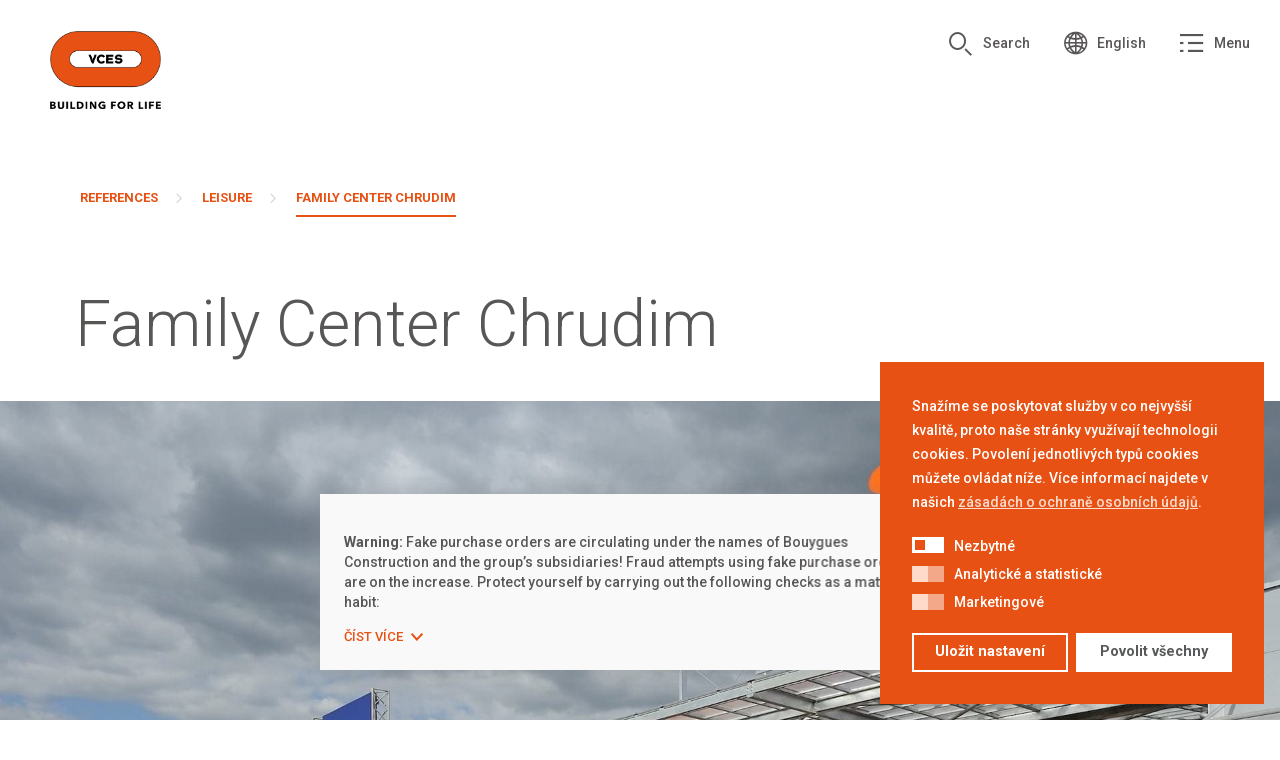

--- FILE ---
content_type: text/html; charset=UTF-8
request_url: https://vces.cz/en/references/family-center-chrudim/
body_size: 14564
content:
<!DOCTYPE html>
<html lang="en-US">
<head>
	<meta charset="UTF-8">
	<meta content='width=device-width, initial-scale=1.0, maximum-scale=1.0, user-scalable=0' name='viewport' />
    <meta name="format-detection" content="telephone=no">
	<link rel="profile" href="http://gmpg.org/xfn/11">
	<link rel="pingback" href="https://vces.cz/xmlrpc.php">
    <link href="https://fonts.googleapis.com/css?family=Roboto:300,400,500,700&amp;subset=latin-ext" rel="stylesheet">

    <link rel="apple-touch-icon" sizes="180x180" href="https://vces.cz/wp-content/themes/vces/assets/img/favicons/apple-touch-icon.png?v=2">
    <link rel="icon" type="image/png" sizes="32x32" href="https://vces.cz/wp-content/themes/vces/assets/img/favicons/favicon-32x32.png?v=2">
    <link rel="icon" type="image/png" sizes="16x16" href="https://vces.cz/wp-content/themes/vces/assets/img/favicons/favicon-16x16.png?v=2">
    <link rel="manifest" href="https://vces.cz/wp-content/themes/vces/assets/img/favicons/manifest.json?v=2">
    <link rel="mask-icon" href="https://vces.cz/wp-content/themes/vces/assets/img/favicons/safari-pinned-tab.svg?v=2" color="#e75113">
    <link rel="shortcut icon" href="https://vces.cz/wp-content/themes/vces/assets/img/favicons/favicon.ico?v=2">
    <meta name="apple-mobile-web-app-title" content="vces.cz">
    <meta name="application-name" content="vces.cz">
    <meta name="theme-color" content="#ffffff">

    <!--[if lte IE 9]>
    <link rel="stylesheet" type="text/css" href="https://vces.cz/wp-content/themes/vces/style-ie9.css?v=2" />
    <![endif]-->

    <meta name='robots' content='index, follow, max-image-preview:large, max-snippet:-1, max-video-preview:-1' />
	<style>img:is([sizes="auto" i], [sizes^="auto," i]) { contain-intrinsic-size: 3000px 1500px }</style>
	<link rel="alternate" href="https://vces.cz/reference/family-center-chrudim/" hreflang="cs" />
<link rel="alternate" href="https://vces.cz/en/references/family-center-chrudim/" hreflang="en" />

	<link media="all" href="https://vces.cz/wp-content/cache/autoptimize/css/autoptimize_134a40d60127b865dcdb7a66fc0698e6.css" rel="stylesheet"><link media="screen" href="https://vces.cz/wp-content/cache/autoptimize/css/autoptimize_ceb904d9948a215538a561f1f5b63d64.css" rel="stylesheet"><title>Family Center Chrudim &#8211; VCES Group</title>
	<link rel="canonical" href="https://vces.cz/en/references/family-center-chrudim/" />
	<meta property="og:locale" content="en_US" />
	<meta property="og:locale:alternate" content="cs_CZ" />
	<meta property="og:type" content="article" />
	<meta property="og:title" content="Family Center Chrudim &#8211; VCES Group" />
	<meta property="og:description" content="The project is designed as a&nbsp;commercial centre with retail units. It consists of two large halls, A&nbsp;and B, with ground plan dimensions of 93 × 30&nbsp;m and 71.5 × 30&nbsp;m. Building A&nbsp;houses five retail shops and Building B another two shops. Both structures are based on piles bearing a&nbsp;prefabricated skeleton composed of 5.5 × 5.0&nbsp;m [&hellip;]" />
	<meta property="og:url" content="https://vces.cz/en/references/family-center-chrudim/" />
	<meta property="og:site_name" content="VCES Group" />
	<meta property="article:modified_time" content="2018-06-25T12:39:21+00:00" />
	<meta property="og:image" content="https://vces.cz/wp-content/uploads/2018/12/wsi-imageoptim-01_Family_Center_Chrudim_018.jpg" />
	<meta property="og:image:width" content="1920" />
	<meta property="og:image:height" content="1351" />
	<meta property="og:image:type" content="image/jpeg" />
	<meta name="twitter:card" content="summary_large_image" />
	<meta name="twitter:label1" content="Est. reading time" />
	<meta name="twitter:data1" content="1 minute" />
	<script type="application/ld+json" class="yoast-schema-graph">{"@context":"https://schema.org","@graph":[{"@type":"WebPage","@id":"https://vces.cz/en/references/family-center-chrudim/","url":"https://vces.cz/en/references/family-center-chrudim/","name":"Family Center Chrudim &#8211; VCES Group","isPartOf":{"@id":"https://vces.cz/en/#website"},"primaryImageOfPage":{"@id":"https://vces.cz/en/references/family-center-chrudim/#primaryimage"},"image":{"@id":"https://vces.cz/en/references/family-center-chrudim/#primaryimage"},"thumbnailUrl":"https://vces.cz/wp-content/uploads/2018/12/wsi-imageoptim-01_Family_Center_Chrudim_018.jpg","datePublished":"2018-01-16T22:23:10+00:00","dateModified":"2018-06-25T12:39:21+00:00","breadcrumb":{"@id":"https://vces.cz/en/references/family-center-chrudim/#breadcrumb"},"inLanguage":"en-US","potentialAction":[{"@type":"ReadAction","target":["https://vces.cz/en/references/family-center-chrudim/"]}]},{"@type":"ImageObject","inLanguage":"en-US","@id":"https://vces.cz/en/references/family-center-chrudim/#primaryimage","url":"https://vces.cz/wp-content/uploads/2018/12/wsi-imageoptim-01_Family_Center_Chrudim_018.jpg","contentUrl":"https://vces.cz/wp-content/uploads/2018/12/wsi-imageoptim-01_Family_Center_Chrudim_018.jpg","width":1920,"height":1351,"caption":"Foto: Archiv VCES a.s."},{"@type":"BreadcrumbList","@id":"https://vces.cz/en/references/family-center-chrudim/#breadcrumb","itemListElement":[{"@type":"ListItem","position":1,"name":"References","item":"https://vces.cz/en/references/"},{"@type":"ListItem","position":2,"name":"Family Center Chrudim"}]},{"@type":"WebSite","@id":"https://vces.cz/en/#website","url":"https://vces.cz/en/","name":"VCES Group","description":"Stavební společnost","potentialAction":[{"@type":"SearchAction","target":{"@type":"EntryPoint","urlTemplate":"https://vces.cz/en/?s={search_term_string}"},"query-input":{"@type":"PropertyValueSpecification","valueRequired":true,"valueName":"search_term_string"}}],"inLanguage":"en-US"}]}</script>


<link rel='dns-prefetch' href='//maxcdn.bootstrapcdn.com' />
<link rel="alternate" type="application/rss+xml" title="VCES Group &raquo; Feed" href="https://vces.cz/en/feed/" />
<link rel="alternate" type="application/rss+xml" title="VCES Group &raquo; Comments Feed" href="https://vces.cz/en/comments/feed/" />
<script type="text/javascript">
/* <![CDATA[ */
window._wpemojiSettings = {"baseUrl":"https:\/\/s.w.org\/images\/core\/emoji\/15.0.3\/72x72\/","ext":".png","svgUrl":"https:\/\/s.w.org\/images\/core\/emoji\/15.0.3\/svg\/","svgExt":".svg","source":{"concatemoji":"https:\/\/vces.cz\/wp-includes\/js\/wp-emoji-release.min.js?ver=6.7.1"}};
/*! This file is auto-generated */
!function(i,n){var o,s,e;function c(e){try{var t={supportTests:e,timestamp:(new Date).valueOf()};sessionStorage.setItem(o,JSON.stringify(t))}catch(e){}}function p(e,t,n){e.clearRect(0,0,e.canvas.width,e.canvas.height),e.fillText(t,0,0);var t=new Uint32Array(e.getImageData(0,0,e.canvas.width,e.canvas.height).data),r=(e.clearRect(0,0,e.canvas.width,e.canvas.height),e.fillText(n,0,0),new Uint32Array(e.getImageData(0,0,e.canvas.width,e.canvas.height).data));return t.every(function(e,t){return e===r[t]})}function u(e,t,n){switch(t){case"flag":return n(e,"\ud83c\udff3\ufe0f\u200d\u26a7\ufe0f","\ud83c\udff3\ufe0f\u200b\u26a7\ufe0f")?!1:!n(e,"\ud83c\uddfa\ud83c\uddf3","\ud83c\uddfa\u200b\ud83c\uddf3")&&!n(e,"\ud83c\udff4\udb40\udc67\udb40\udc62\udb40\udc65\udb40\udc6e\udb40\udc67\udb40\udc7f","\ud83c\udff4\u200b\udb40\udc67\u200b\udb40\udc62\u200b\udb40\udc65\u200b\udb40\udc6e\u200b\udb40\udc67\u200b\udb40\udc7f");case"emoji":return!n(e,"\ud83d\udc26\u200d\u2b1b","\ud83d\udc26\u200b\u2b1b")}return!1}function f(e,t,n){var r="undefined"!=typeof WorkerGlobalScope&&self instanceof WorkerGlobalScope?new OffscreenCanvas(300,150):i.createElement("canvas"),a=r.getContext("2d",{willReadFrequently:!0}),o=(a.textBaseline="top",a.font="600 32px Arial",{});return e.forEach(function(e){o[e]=t(a,e,n)}),o}function t(e){var t=i.createElement("script");t.src=e,t.defer=!0,i.head.appendChild(t)}"undefined"!=typeof Promise&&(o="wpEmojiSettingsSupports",s=["flag","emoji"],n.supports={everything:!0,everythingExceptFlag:!0},e=new Promise(function(e){i.addEventListener("DOMContentLoaded",e,{once:!0})}),new Promise(function(t){var n=function(){try{var e=JSON.parse(sessionStorage.getItem(o));if("object"==typeof e&&"number"==typeof e.timestamp&&(new Date).valueOf()<e.timestamp+604800&&"object"==typeof e.supportTests)return e.supportTests}catch(e){}return null}();if(!n){if("undefined"!=typeof Worker&&"undefined"!=typeof OffscreenCanvas&&"undefined"!=typeof URL&&URL.createObjectURL&&"undefined"!=typeof Blob)try{var e="postMessage("+f.toString()+"("+[JSON.stringify(s),u.toString(),p.toString()].join(",")+"));",r=new Blob([e],{type:"text/javascript"}),a=new Worker(URL.createObjectURL(r),{name:"wpTestEmojiSupports"});return void(a.onmessage=function(e){c(n=e.data),a.terminate(),t(n)})}catch(e){}c(n=f(s,u,p))}t(n)}).then(function(e){for(var t in e)n.supports[t]=e[t],n.supports.everything=n.supports.everything&&n.supports[t],"flag"!==t&&(n.supports.everythingExceptFlag=n.supports.everythingExceptFlag&&n.supports[t]);n.supports.everythingExceptFlag=n.supports.everythingExceptFlag&&!n.supports.flag,n.DOMReady=!1,n.readyCallback=function(){n.DOMReady=!0}}).then(function(){return e}).then(function(){var e;n.supports.everything||(n.readyCallback(),(e=n.source||{}).concatemoji?t(e.concatemoji):e.wpemoji&&e.twemoji&&(t(e.twemoji),t(e.wpemoji)))}))}((window,document),window._wpemojiSettings);
/* ]]> */
</script>
<style id='wp-emoji-styles-inline-css' type='text/css'>

	img.wp-smiley, img.emoji {
		display: inline !important;
		border: none !important;
		box-shadow: none !important;
		height: 1em !important;
		width: 1em !important;
		margin: 0 0.07em !important;
		vertical-align: -0.1em !important;
		background: none !important;
		padding: 0 !important;
	}
</style>

<style id='classic-theme-styles-inline-css' type='text/css'>
/*! This file is auto-generated */
.wp-block-button__link{color:#fff;background-color:#32373c;border-radius:9999px;box-shadow:none;text-decoration:none;padding:calc(.667em + 2px) calc(1.333em + 2px);font-size:1.125em}.wp-block-file__button{background:#32373c;color:#fff;text-decoration:none}
</style>
<style id='global-styles-inline-css' type='text/css'>
:root{--wp--preset--aspect-ratio--square: 1;--wp--preset--aspect-ratio--4-3: 4/3;--wp--preset--aspect-ratio--3-4: 3/4;--wp--preset--aspect-ratio--3-2: 3/2;--wp--preset--aspect-ratio--2-3: 2/3;--wp--preset--aspect-ratio--16-9: 16/9;--wp--preset--aspect-ratio--9-16: 9/16;--wp--preset--color--black: #000000;--wp--preset--color--cyan-bluish-gray: #abb8c3;--wp--preset--color--white: #ffffff;--wp--preset--color--pale-pink: #f78da7;--wp--preset--color--vivid-red: #cf2e2e;--wp--preset--color--luminous-vivid-orange: #ff6900;--wp--preset--color--luminous-vivid-amber: #fcb900;--wp--preset--color--light-green-cyan: #7bdcb5;--wp--preset--color--vivid-green-cyan: #00d084;--wp--preset--color--pale-cyan-blue: #8ed1fc;--wp--preset--color--vivid-cyan-blue: #0693e3;--wp--preset--color--vivid-purple: #9b51e0;--wp--preset--gradient--vivid-cyan-blue-to-vivid-purple: linear-gradient(135deg,rgba(6,147,227,1) 0%,rgb(155,81,224) 100%);--wp--preset--gradient--light-green-cyan-to-vivid-green-cyan: linear-gradient(135deg,rgb(122,220,180) 0%,rgb(0,208,130) 100%);--wp--preset--gradient--luminous-vivid-amber-to-luminous-vivid-orange: linear-gradient(135deg,rgba(252,185,0,1) 0%,rgba(255,105,0,1) 100%);--wp--preset--gradient--luminous-vivid-orange-to-vivid-red: linear-gradient(135deg,rgba(255,105,0,1) 0%,rgb(207,46,46) 100%);--wp--preset--gradient--very-light-gray-to-cyan-bluish-gray: linear-gradient(135deg,rgb(238,238,238) 0%,rgb(169,184,195) 100%);--wp--preset--gradient--cool-to-warm-spectrum: linear-gradient(135deg,rgb(74,234,220) 0%,rgb(151,120,209) 20%,rgb(207,42,186) 40%,rgb(238,44,130) 60%,rgb(251,105,98) 80%,rgb(254,248,76) 100%);--wp--preset--gradient--blush-light-purple: linear-gradient(135deg,rgb(255,206,236) 0%,rgb(152,150,240) 100%);--wp--preset--gradient--blush-bordeaux: linear-gradient(135deg,rgb(254,205,165) 0%,rgb(254,45,45) 50%,rgb(107,0,62) 100%);--wp--preset--gradient--luminous-dusk: linear-gradient(135deg,rgb(255,203,112) 0%,rgb(199,81,192) 50%,rgb(65,88,208) 100%);--wp--preset--gradient--pale-ocean: linear-gradient(135deg,rgb(255,245,203) 0%,rgb(182,227,212) 50%,rgb(51,167,181) 100%);--wp--preset--gradient--electric-grass: linear-gradient(135deg,rgb(202,248,128) 0%,rgb(113,206,126) 100%);--wp--preset--gradient--midnight: linear-gradient(135deg,rgb(2,3,129) 0%,rgb(40,116,252) 100%);--wp--preset--font-size--small: 13px;--wp--preset--font-size--medium: 20px;--wp--preset--font-size--large: 36px;--wp--preset--font-size--x-large: 42px;--wp--preset--spacing--20: 0.44rem;--wp--preset--spacing--30: 0.67rem;--wp--preset--spacing--40: 1rem;--wp--preset--spacing--50: 1.5rem;--wp--preset--spacing--60: 2.25rem;--wp--preset--spacing--70: 3.38rem;--wp--preset--spacing--80: 5.06rem;--wp--preset--shadow--natural: 6px 6px 9px rgba(0, 0, 0, 0.2);--wp--preset--shadow--deep: 12px 12px 50px rgba(0, 0, 0, 0.4);--wp--preset--shadow--sharp: 6px 6px 0px rgba(0, 0, 0, 0.2);--wp--preset--shadow--outlined: 6px 6px 0px -3px rgba(255, 255, 255, 1), 6px 6px rgba(0, 0, 0, 1);--wp--preset--shadow--crisp: 6px 6px 0px rgba(0, 0, 0, 1);}:where(.is-layout-flex){gap: 0.5em;}:where(.is-layout-grid){gap: 0.5em;}body .is-layout-flex{display: flex;}.is-layout-flex{flex-wrap: wrap;align-items: center;}.is-layout-flex > :is(*, div){margin: 0;}body .is-layout-grid{display: grid;}.is-layout-grid > :is(*, div){margin: 0;}:where(.wp-block-columns.is-layout-flex){gap: 2em;}:where(.wp-block-columns.is-layout-grid){gap: 2em;}:where(.wp-block-post-template.is-layout-flex){gap: 1.25em;}:where(.wp-block-post-template.is-layout-grid){gap: 1.25em;}.has-black-color{color: var(--wp--preset--color--black) !important;}.has-cyan-bluish-gray-color{color: var(--wp--preset--color--cyan-bluish-gray) !important;}.has-white-color{color: var(--wp--preset--color--white) !important;}.has-pale-pink-color{color: var(--wp--preset--color--pale-pink) !important;}.has-vivid-red-color{color: var(--wp--preset--color--vivid-red) !important;}.has-luminous-vivid-orange-color{color: var(--wp--preset--color--luminous-vivid-orange) !important;}.has-luminous-vivid-amber-color{color: var(--wp--preset--color--luminous-vivid-amber) !important;}.has-light-green-cyan-color{color: var(--wp--preset--color--light-green-cyan) !important;}.has-vivid-green-cyan-color{color: var(--wp--preset--color--vivid-green-cyan) !important;}.has-pale-cyan-blue-color{color: var(--wp--preset--color--pale-cyan-blue) !important;}.has-vivid-cyan-blue-color{color: var(--wp--preset--color--vivid-cyan-blue) !important;}.has-vivid-purple-color{color: var(--wp--preset--color--vivid-purple) !important;}.has-black-background-color{background-color: var(--wp--preset--color--black) !important;}.has-cyan-bluish-gray-background-color{background-color: var(--wp--preset--color--cyan-bluish-gray) !important;}.has-white-background-color{background-color: var(--wp--preset--color--white) !important;}.has-pale-pink-background-color{background-color: var(--wp--preset--color--pale-pink) !important;}.has-vivid-red-background-color{background-color: var(--wp--preset--color--vivid-red) !important;}.has-luminous-vivid-orange-background-color{background-color: var(--wp--preset--color--luminous-vivid-orange) !important;}.has-luminous-vivid-amber-background-color{background-color: var(--wp--preset--color--luminous-vivid-amber) !important;}.has-light-green-cyan-background-color{background-color: var(--wp--preset--color--light-green-cyan) !important;}.has-vivid-green-cyan-background-color{background-color: var(--wp--preset--color--vivid-green-cyan) !important;}.has-pale-cyan-blue-background-color{background-color: var(--wp--preset--color--pale-cyan-blue) !important;}.has-vivid-cyan-blue-background-color{background-color: var(--wp--preset--color--vivid-cyan-blue) !important;}.has-vivid-purple-background-color{background-color: var(--wp--preset--color--vivid-purple) !important;}.has-black-border-color{border-color: var(--wp--preset--color--black) !important;}.has-cyan-bluish-gray-border-color{border-color: var(--wp--preset--color--cyan-bluish-gray) !important;}.has-white-border-color{border-color: var(--wp--preset--color--white) !important;}.has-pale-pink-border-color{border-color: var(--wp--preset--color--pale-pink) !important;}.has-vivid-red-border-color{border-color: var(--wp--preset--color--vivid-red) !important;}.has-luminous-vivid-orange-border-color{border-color: var(--wp--preset--color--luminous-vivid-orange) !important;}.has-luminous-vivid-amber-border-color{border-color: var(--wp--preset--color--luminous-vivid-amber) !important;}.has-light-green-cyan-border-color{border-color: var(--wp--preset--color--light-green-cyan) !important;}.has-vivid-green-cyan-border-color{border-color: var(--wp--preset--color--vivid-green-cyan) !important;}.has-pale-cyan-blue-border-color{border-color: var(--wp--preset--color--pale-cyan-blue) !important;}.has-vivid-cyan-blue-border-color{border-color: var(--wp--preset--color--vivid-cyan-blue) !important;}.has-vivid-purple-border-color{border-color: var(--wp--preset--color--vivid-purple) !important;}.has-vivid-cyan-blue-to-vivid-purple-gradient-background{background: var(--wp--preset--gradient--vivid-cyan-blue-to-vivid-purple) !important;}.has-light-green-cyan-to-vivid-green-cyan-gradient-background{background: var(--wp--preset--gradient--light-green-cyan-to-vivid-green-cyan) !important;}.has-luminous-vivid-amber-to-luminous-vivid-orange-gradient-background{background: var(--wp--preset--gradient--luminous-vivid-amber-to-luminous-vivid-orange) !important;}.has-luminous-vivid-orange-to-vivid-red-gradient-background{background: var(--wp--preset--gradient--luminous-vivid-orange-to-vivid-red) !important;}.has-very-light-gray-to-cyan-bluish-gray-gradient-background{background: var(--wp--preset--gradient--very-light-gray-to-cyan-bluish-gray) !important;}.has-cool-to-warm-spectrum-gradient-background{background: var(--wp--preset--gradient--cool-to-warm-spectrum) !important;}.has-blush-light-purple-gradient-background{background: var(--wp--preset--gradient--blush-light-purple) !important;}.has-blush-bordeaux-gradient-background{background: var(--wp--preset--gradient--blush-bordeaux) !important;}.has-luminous-dusk-gradient-background{background: var(--wp--preset--gradient--luminous-dusk) !important;}.has-pale-ocean-gradient-background{background: var(--wp--preset--gradient--pale-ocean) !important;}.has-electric-grass-gradient-background{background: var(--wp--preset--gradient--electric-grass) !important;}.has-midnight-gradient-background{background: var(--wp--preset--gradient--midnight) !important;}.has-small-font-size{font-size: var(--wp--preset--font-size--small) !important;}.has-medium-font-size{font-size: var(--wp--preset--font-size--medium) !important;}.has-large-font-size{font-size: var(--wp--preset--font-size--large) !important;}.has-x-large-font-size{font-size: var(--wp--preset--font-size--x-large) !important;}
:where(.wp-block-post-template.is-layout-flex){gap: 1.25em;}:where(.wp-block-post-template.is-layout-grid){gap: 1.25em;}
:where(.wp-block-columns.is-layout-flex){gap: 2em;}:where(.wp-block-columns.is-layout-grid){gap: 2em;}
:root :where(.wp-block-pullquote){font-size: 1.5em;line-height: 1.6;}
</style>


<style id='nsc_bar_nice-cookie-consent-inline-css' type='text/css'>
.cc-window { font-family: 'Roboto', sans-serif}
</style>
<link rel='stylesheet' id='font-awesome-css' href='//maxcdn.bootstrapcdn.com/font-awesome/4.3.0/css/font-awesome.min.css?ver=4.3.0' type='text/css' media='all' />



<script type="text/javascript" src="https://vces.cz/wp-includes/js/jquery/jquery.min.js?ver=3.7.1" id="jquery-core-js"></script>

<link rel="https://api.w.org/" href="https://vces.cz/wp-json/" /><link rel="EditURI" type="application/rsd+xml" title="RSD" href="https://vces.cz/xmlrpc.php?rsd" />
<meta name="generator" content="WordPress 6.7.1" />
<link rel='shortlink' href='https://vces.cz/?p=846' />
<link rel="alternate" title="oEmbed (JSON)" type="application/json+oembed" href="https://vces.cz/wp-json/oembed/1.0/embed?url=https%3A%2F%2Fvces.cz%2Fen%2Freferences%2Ffamily-center-chrudim%2F" />
<link rel="alternate" title="oEmbed (XML)" type="text/xml+oembed" href="https://vces.cz/wp-json/oembed/1.0/embed?url=https%3A%2F%2Fvces.cz%2Fen%2Freferences%2Ffamily-center-chrudim%2F&#038;format=xml" />
<style id="kirki-inline-styles"></style>
    <script>
        $ = jQuery.noConflict()
    </script>
    
    <!-- Google Tag Manager -->
	<script>(function(w,d,s,l,i){w[l]=w[l]||[];w[l].push({'gtm.start':
	new Date().getTime(),event:'gtm.js'});var f=d.getElementsByTagName(s)[0],
	j=d.createElement(s),dl=l!='dataLayer'?'&l='+l:'';j.async=true;j.src=
	'https://www.googletagmanager.com/gtm.js?id='+i+dl;f.parentNode.insertBefore(j,f);
	})(window,document,'script','dataLayer','GTM-M92N8MJ');</script>
	<!-- End Google Tag Manager -->

</head>

<body class="reference-template-default single single-reference postid-846">
	
	<!-- Google Tag Manager (noscript) -->
	<noscript><iframe src="https://www.googletagmanager.com/ns.html?id=GTM-M92N8MJ"
	height="0" width="0" style="display:none;visibility:hidden"></iframe></noscript>
	<!-- End Google Tag Manager (noscript) -->
	
<div id="page" class="site">
	<a class="skip-link screen-reader-text" href="#content">Skip to content</a>
    <a class="jump-top"></a>

	
	<header id="main-header" class="header" role="banner">

        <div class="branding">
            <a class="branding__link" href="https://vces.cz/en/" rel="home">
            <span class="branding__text">VCES Group</span>
    </a>
        </div><!-- .branding -->

        <div class="sticky_navigation">
            <div href="#" class="sticky_navigation__item js-open-search">
                <form role="search" method="get" class="search-form" action="https://vces.cz/en/">
                    <div class="search-form__overlay">
                        <i class="ico ico--search"></i>
                        <input type="search" class="search-form__field" name="s" autocomplete="off">
                    </div>
                    <button type="submit" class="search-form__button">
                        Search                    </button>
                </form>
            </div>
            <div class="sticky_navigation__item sticky_navigation__item--language">
                <select name="lang_choice_1" id="lang_choice_1" class="pll-switcher-select">
	<option value="https://vces.cz/reference/family-center-chrudim/" lang="cs-CZ">Česky</option>
	<option value="https://vces.cz/en/references/family-center-chrudim/" lang="en-US" selected='selected'>English</option>

</select>
<script type="text/javascript">
					document.getElementById( "lang_choice_1" ).addEventListener( "change", function ( event ) { location.href = event.currentTarget.value; } )
				</script>            </div>
            <a href="#" class="sticky_navigation__item js-show-navigation"><i class="ico ico--menu"></i><span>Menu</span></a>
        </div>

	</header><!-- .header -->

    <nav class="navigation" role="navigation">
        <div class="navigation__wrapper"></div>
        <div class="navigation__primary">
            <ul id="menu-primary-primarni-navigace-anglicky" class="navigation__menu"><li id="menu-item-1722" class="menu-item menu-item-type-custom menu-item-object-custom menu-item-has-children menu-item-1722"><a href="http://vces.cz/en/who-we-are/">Who we are</a>
<ul class="sub-menu sub-menu-0">
	<li id="menu-item-1938" class="menu-item menu-item-type-custom menu-item-object-custom menu-item-1938"><a href="http://vces.cz/en/who-we-are/#where-we-operate">Where we operate</a></li>
	<li id="menu-item-1939" class="menu-item menu-item-type-custom menu-item-object-custom menu-item-1939"><a href="http://vces.cz/en/who-we-are/#bouygues-group">Bouygues Group</a></li>
	<li id="menu-item-1940" class="menu-item menu-item-type-custom menu-item-object-custom menu-item-1940"><a href="http://vces.cz/en/who-we-are/#our-team">Our team</a></li>
	<li id="menu-item-1941" class="menu-item menu-item-type-custom menu-item-object-custom menu-item-1941"><a href="http://vces.cz/en/who-we-are/#history">History</a></li>
</ul>
</li>
<li id="menu-item-2538" class="menu-item menu-item-type-post_type menu-item-object-page menu-item-has-children menu-item-2538"><a href="https://vces.cz/en/values-and-strategy/">Values &#038; strategy</a>
<ul class="sub-menu sub-menu-0">
	<li id="menu-item-1933" class="menu-item menu-item-type-custom menu-item-object-custom menu-item-1933"><a href="http://vces.cz/en/values-and-strategy/#innovation">Innovation</a></li>
	<li id="menu-item-1934" class="menu-item menu-item-type-custom menu-item-object-custom menu-item-1934"><a href="http://vces.cz/en/values-and-strategy/#employees">Employees</a></li>
	<li id="menu-item-1935" class="menu-item menu-item-type-custom menu-item-object-custom menu-item-1935"><a href="http://vces.cz/en/values-and-strategy/#green-buildings">Green buildings</a></li>
</ul>
</li>
<li id="menu-item-1723" class="menu-item menu-item-type-custom menu-item-object-custom menu-item-has-children menu-item-1723"><a href="http://vces.cz/en/references/">References</a>
<ul class="sub-menu sub-menu-0">
	<li id="menu-item-1926" class="menu-item menu-item-type-taxonomy menu-item-object-reference-type menu-item-1926"><a href="https://vces.cz/en/typ-reference/industrial/">Industrial</a></li>
	<li id="menu-item-1932" class="menu-item menu-item-type-taxonomy menu-item-object-reference-type menu-item-1932"><a href="https://vces.cz/en/typ-reference/residential/">Residential</a></li>
	<li id="menu-item-1927" class="menu-item menu-item-type-taxonomy menu-item-object-reference-type menu-item-1927"><a href="https://vces.cz/en/typ-reference/water-management/">Water management</a></li>
	<li id="menu-item-1930" class="menu-item menu-item-type-taxonomy menu-item-object-reference-type menu-item-1930"><a href="https://vces.cz/en/typ-reference/office/">Office</a></li>
	<li id="menu-item-1931" class="menu-item menu-item-type-taxonomy menu-item-object-reference-type menu-item-1931"><a href="https://vces.cz/en/typ-reference/education/">Education</a></li>
	<li id="menu-item-1929" class="menu-item menu-item-type-taxonomy menu-item-object-reference-type menu-item-1929"><a href="https://vces.cz/en/typ-reference/health-care/">Health care</a></li>
	<li id="menu-item-1928" class="menu-item menu-item-type-taxonomy menu-item-object-reference-type current-reference-ancestor current-menu-parent current-reference-parent menu-item-1928"><a href="https://vces.cz/en/typ-reference/leisure/">Leisure</a></li>
	<li id="menu-item-2521" class="menu-item menu-item-type-taxonomy menu-item-object-reference-type menu-item-2521"><a href="https://vces.cz/en/typ-reference/development/">Development</a></li>
	<li id="menu-item-2522" class="menu-item menu-item-type-taxonomy menu-item-object-reference-type menu-item-2522"><a href="https://vces.cz/en/typ-reference/green/">Green buildings</a></li>
</ul>
</li>
<li id="menu-item-1925" class="menu-item menu-item-type-post_type menu-item-object-page menu-item-has-children menu-item-1925"><a href="https://vces.cz/en/career/">Career</a>
<ul class="sub-menu sub-menu-0">
	<li id="menu-item-1942" class="menu-item menu-item-type-custom menu-item-object-custom menu-item-1942"><a href="http://vces.cz/en/career/#why-vces">Why VCES</a></li>
	<li id="menu-item-1943" class="menu-item menu-item-type-custom menu-item-object-custom menu-item-1943"><a href="http://vces.cz/en/career/#career-in-vces">Career in VCES</a></li>
	<li id="menu-item-1944" class="menu-item menu-item-type-custom menu-item-object-custom menu-item-1944"><a href="http://vces.cz/en/career/#job-vacancies">Job vacancies</a></li>
</ul>
</li>
<li id="menu-item-1719" class="menu-item menu-item-type-custom menu-item-object-custom menu-item-has-children menu-item-1719"><a href="http://vces.cz/en/news/">News</a>
<ul class="sub-menu sub-menu-0">
	<li id="menu-item-1936" class="menu-item menu-item-type-custom menu-item-object-custom menu-item-1936"><a href="http://vces.cz/en/news/#contact-our-pr">Contact our PR</a></li>
</ul>
</li>
<li id="menu-item-1728" class="menu-item menu-item-type-custom menu-item-object-custom menu-item-1728"><a href="http://vces.cz/en/contact/">Contact</a></li>
</ul>            <a href="#" class="navigation__close"><i class="ico ico--cross"></i></a>
            <div class="navigation__contact">
                VCES a.s. - Head office<br />
                Českomoravská 2420/15<br />
                190&nbsp;00 Praha 9<br /><br />
                                                            <a href="tel:+420226056105">+420&nbsp;226&nbsp;056&nbsp;105</a><br />
                                            <a href="mailto:v&#99;e&#115;&#64;v&#99;e&#115;.cz">vces&#64;vce&#115;.&#99;&#122;</a><br />
                                                </div>
        </div>

    </nav><!-- .navigation -->

	
	<div id="content" class="content">
<div class="reference">
	
					
<div class="breadcrumbs">
				<ul>
												<li><a href="https://vces.cz/en/references/">References</a></li>
																<li><a href="https://vces.cz/en/typ-reference/leisure/">Leisure</a></li>
																<li><span>Family Center Chrudim</span></li>
									</ul>
		</div>

<article id="post-846" class="post-846 reference type-reference status-publish has-post-thumbnail hentry reference-type-leisure">
    <header class="reference__header">
		<h2 class="reference__title">Family Center Chrudim</h2>    </header>

    <div class="reference__image">
        <div class="reference__image-bg" style="background-image: url('https://vces.cz/wp-content/uploads/2018/12/wsi-imageoptim-01_Family_Center_Chrudim_018-1920x960.jpg')"></div>
    </div>

    <div class="reference__inner">

        <div class="reference__intro">
            <div class="reference__info parallax" data-parallax-from="-90px" data-parallax-to="60px">
                <div class="reference__info-content">
                    <span>Location</span>
                    <h4>Chrudim</h4>
                    <span>Investor</span>
                    <h4>Real4You Alpha spol. s&nbsp;r.o.</h4>
                    <span>Construction period</span>
                    <h4>09/2009 – 07/2010</h4>
                    <span>Type of construction</span>
                    <h4>Leisure</h4>
                    <span>Scope of services</span>
                    <h4>Construction, Manufacture and assembly of a&nbsp;precast concrete structure</h4>
                                    </div>
                <div class="reference__info-badges">
                    		
		                </div>
            </div>

            
            <div class="reference__share">
                <div class="share">
                    <h4>Share</h4>
                    <a href="https://www.facebook.com/sharer/sharer.php?u=https://vces.cz/en/references/family-center-chrudim/" class="fb">Facebook</a>
                    <a href="https://twitter.com/home?status=https://vces.cz/en/references/family-center-chrudim/" class="twitter">Twitter</a>
                    <a href="mailto:?subject=Family Center Chrudim&amp;body=https://vces.cz/en/references/family-center-chrudim/" class="email">Email</a>
                    
	<a class="pdf-button" href="/en/references/family-center-chrudim/?pdf=846" target="_blank">
		<i class="fa fa-file-pdf-o"></i>
		PDF	</a>

                </div>
            </div>
        </div>

        <div class="reference__content reference__content--shorten-paragraphs-2">
			<p>The project is designed as a&nbsp;commercial centre with retail units. It consists of two large halls, A&nbsp;and B, with ground plan dimensions of 93 × 30&nbsp;m and 71.5 × 30&nbsp;m. Building A&nbsp;houses five retail shops and Building B another two shops.</p>
<p>Both structures are based on piles bearing a&nbsp;prefabricated skeleton composed of 5.5 × 5.0&nbsp;m modules. The load-bearing section of the floors is made of wire-reinforced concrete slabs. Depending on the purpose of each retail space, the floor surface is finished as ceramic tiling, PVC or carpeting. The architect situated the shops in the front section of the structure, designed to meet specific requirements of retailers. Storage space and technical rooms are in the rear section. The front curtain wall of the envelope is made of glazed aluminium profiles, while the remaining walls are fitted with sheet sandwich insulation panels. The insulated roof structure is built from corrugated metal sheeting, utilizing cladding roof insulation. The surface of the connecting pavement and parking space is made of interlocking pavers. In addition, the project comprises installation of complete electrical wiring, fire alarm system, telephone and internet lines, heating system, air-conditioning and sanitary equipment.</p>
        </div>

                    <div class="reference__rows">
                
<div class="featured-data">
	<div class="featured-data__title">
		<h3>In numbers</h3>
	</div>
	<ul class="featured-data__items">
					<li class="featured-data__item">
				<strong>
											<span class="count">2</span>
									</strong>
				<span>buildings</span>
			</li>
					<li class="featured-data__item">
				<strong>
											<span class="count">4&nbsp;935</span>
									</strong>
				<span>m<sup>2</sup> of total floor area</span>
			</li>
			</ul>
</div>
<div class="slideshow">
	<div class="minimal-slideshow">
        <div class="owl-carousel">
			                <img width="1920" height="1024" src="https://vces.cz/wp-content/uploads/2018/12/wsi-imageoptim-05_Family_Center_Chrudim_017-1-1920x1024.jpg" class="attachment-reference-detail size-reference-detail" alt="" decoding="async" fetchpriority="high" />			                <img width="1920" height="1024" src="https://vces.cz/wp-content/uploads/2018/12/wsi-imageoptim-04_Family_Center_Chrudim_015-1-1920x1024.jpg" class="attachment-reference-detail size-reference-detail" alt="" decoding="async" />			                <img width="1920" height="1024" src="https://vces.cz/wp-content/uploads/2018/12/wsi-imageoptim-03_Family_Center_Chrudim_014-1-1920x1024.jpg" class="attachment-reference-detail size-reference-detail" alt="" decoding="async" />			        </div>
        <div class="minimal-slideshow__controls">
        	<span class="minimal-slideshow__controls-prev"></span>
        	<span class="minimal-slideshow__controls-next"></span>
        </div>
    </div>
</div>
<div class="image">
	<img width="1920" height="885" src="https://vces.cz/wp-content/uploads/2018/12/wsi-imageoptim-02_Family_Center_Chrudim_001-1-1920x885.jpg" class="image__left" alt="" decoding="async" loading="lazy" srcset="https://vces.cz/wp-content/uploads/2018/12/wsi-imageoptim-02_Family_Center_Chrudim_001-1.jpg 1920w, https://vces.cz/wp-content/uploads/2018/12/wsi-imageoptim-02_Family_Center_Chrudim_001-1-300x138.jpg 300w, https://vces.cz/wp-content/uploads/2018/12/wsi-imageoptim-02_Family_Center_Chrudim_001-1-768x354.jpg 768w, https://vces.cz/wp-content/uploads/2018/12/wsi-imageoptim-02_Family_Center_Chrudim_001-1-1024x472.jpg 1024w" sizes="auto, (max-width: 1920px) 100vw, 1920px" /></div>            </div>
            </div>

		<div class="reference__related">
        <div class="reference__related-header">
            <h3>Other reference projects</h3>
            <a href="https://vces.cz/en/references/">All references</a>
        </div>
        <div class="reference__related-carousel">
            <div class="reference-carousel">
                <div class="owl-carousel">
            		
<article class="references__item references__item--hidden" data-reference-types="[&quot;leisure&quot;]" id="post-45700" class="post-45700 reference type-reference status-publish has-post-thumbnail hentry reference-type-leisure">
	<a href="https://vces.cz/en/references/rekonstrukce-domu-kultury-letohrad/" rel="bookmark">
		<img width="960" height="600" src="https://vces.cz/wp-content/uploads/2025/01/wsi-imageoptim-KD-Letohrad_jiribednar-1920px-002-960x600.jpg" class="attachment-theme-thumb size-theme-thumb wp-post-image" alt="Rekonstrukce Domu kultury v Letohradě" decoding="async" loading="lazy" />        <div class="references__item_hover">
            <div class="references__item_hover_inner">
                <span>Leisure</span>
                <header>
                    <h2>Renovation of Letohrad Cultural Centre</h2>                </header>
                <i class="ico ico--plus"></i>
            </div>
        </div>
	</a>
</article>
<article class="references__item references__item--hidden" data-reference-types="[&quot;leisure&quot;]" id="post-6165" class="post-6165 reference type-reference status-publish has-post-thumbnail hentry reference-type-leisure">
	<a href="https://vces.cz/en/references/rekonstrukce-a-pristavba-spolecenskeho-domu-solnice/" rel="bookmark">
		<img width="960" height="600" src="https://vces.cz/wp-content/uploads/2020/06/wsi-imageoptim-KD_Solnice_00526w-960x600.jpg" class="attachment-theme-thumb size-theme-thumb wp-post-image" alt="Společenský dům Solnice" decoding="async" loading="lazy" />        <div class="references__item_hover">
            <div class="references__item_hover_inner">
                <span>Leisure</span>
                <header>
                    <h2>Refurbishment and extension of Solnice Community Center</h2>                </header>
                <i class="ico ico--plus"></i>
            </div>
        </div>
	</a>
</article>
<article class="references__item references__item--hidden" data-reference-types="[&quot;development&quot;,&quot;leisure&quot;]" id="post-843" class="post-843 reference type-reference status-publish has-post-thumbnail hentry reference-type-development reference-type-leisure">
	<a href="https://vces.cz/en/references/bb-hotel/" rel="bookmark">
		<img width="960" height="600" src="https://vces.cz/wp-content/uploads/2018/12/wsi-imageoptim-01_BB_Hotel_004_1-960x600.jpg" class="attachment-theme-thumb size-theme-thumb wp-post-image" alt="" decoding="async" loading="lazy" />        <div class="references__item_hover">
            <div class="references__item_hover_inner">
                <span>Leisure, Development</span>
                <header>
                    <h2>B&#038;B Hotel</h2>                </header>
                <i class="ico ico--plus"></i>
            </div>
        </div>
	</a>
</article>
<article class="references__item references__item--hidden" data-reference-types="[&quot;green&quot;,&quot;leisure&quot;]" id="post-839" class="post-839 reference type-reference status-publish has-post-thumbnail hentry reference-type-green reference-type-leisure">
	<a href="https://vces.cz/en/references/centrum-cerny-most/" rel="bookmark">
		<img width="960" height="600" src="https://vces.cz/wp-content/uploads/2018/12/wsi-imageoptim-01_Centrum-¨ernž-Most_hmpg-960x600.jpg" class="attachment-theme-thumb size-theme-thumb wp-post-image" alt="" decoding="async" loading="lazy" />        <div class="references__item_hover">
            <div class="references__item_hover_inner">
                <span>Leisure, Green buildings</span>
                <header>
                    <h2>Centrum Černý Most</h2>                </header>
                <i class="ico ico--plus"></i>
            </div>
        </div>
	</a>
</article>
<article class="references__item references__item--hidden" data-reference-types="[&quot;green&quot;,&quot;leisure&quot;]" id="post-841" class="post-841 reference type-reference status-publish has-post-thumbnail hentry reference-type-green reference-type-leisure">
	<a href="https://vces.cz/en/references/shopping-centre-breda-weinstein/" rel="bookmark">
		<img width="960" height="600" src="https://vces.cz/wp-content/uploads/2018/12/wsi-imageoptim-01_breda_323_final-960x600.jpg" class="attachment-theme-thumb size-theme-thumb wp-post-image" alt="" decoding="async" loading="lazy" />        <div class="references__item_hover">
            <div class="references__item_hover_inner">
                <span>Leisure, Green buildings</span>
                <header>
                    <h2>Shopping Centre BREDA &#038; WEINSTEIN</h2>                </header>
                <i class="ico ico--plus"></i>
            </div>
        </div>
	</a>
</article>
<article class="references__item references__item--hidden" data-reference-types="[&quot;leisure&quot;]" id="post-842" class="post-842 reference type-reference status-publish has-post-thumbnail hentry reference-type-leisure">
	<a href="https://vces.cz/en/references/aquacentre-pardubice/" rel="bookmark">
		<img width="960" height="600" src="https://vces.cz/wp-content/uploads/2018/12/wsi-imageoptim-05_Aquacenter_Pardubice_382-960x600.jpg" class="attachment-theme-thumb size-theme-thumb wp-post-image" alt="" decoding="async" loading="lazy" />        <div class="references__item_hover">
            <div class="references__item_hover_inner">
                <span>Leisure</span>
                <header>
                    <h2>Aquacentre Pardubice</h2>                </header>
                <i class="ico ico--plus"></i>
            </div>
        </div>
	</a>
</article>
<article class="references__item references__item--hidden" data-reference-types="[&quot;leisure&quot;]" id="post-845" class="post-845 reference type-reference status-publish has-post-thumbnail hentry reference-type-leisure">
	<a href="https://vces.cz/en/references/svycarna-slatinany/" rel="bookmark">
		<img width="960" height="600" src="https://vces.cz/wp-content/uploads/2018/12/wsi-imageoptim-01_Svycarna_101_1-960x600.jpg" class="attachment-theme-thumb size-theme-thumb wp-post-image" alt="" decoding="async" loading="lazy" />        <div class="references__item_hover">
            <div class="references__item_hover_inner">
                <span>Leisure</span>
                <header>
                    <h2>Švýcárna Slatiňany</h2>                </header>
                <i class="ico ico--plus"></i>
            </div>
        </div>
	</a>
</article>
<article class="references__item references__item--hidden" data-reference-types="[&quot;leisure&quot;]" id="post-844" class="post-844 reference type-reference status-publish has-post-thumbnail hentry reference-type-leisure">
	<a href="https://vces.cz/en/references/ice-hockey-arena-in-jicin/" rel="bookmark">
		<img width="960" height="600" src="https://vces.cz/wp-content/uploads/2018/12/wsi-imageoptim-01_Zimni_stadion_Jicin_140-960x600.jpg" class="attachment-theme-thumb size-theme-thumb wp-post-image" alt="" decoding="async" loading="lazy" />        <div class="references__item_hover">
            <div class="references__item_hover_inner">
                <span>Leisure</span>
                <header>
                    <h2>Ice-hockey Arena in Jičín</h2>                </header>
                <i class="ico ico--plus"></i>
            </div>
        </div>
	</a>
</article>
<article class="references__item references__item--hidden" data-reference-types="[&quot;leisure&quot;]" id="post-848" class="post-848 reference type-reference status-publish has-post-thumbnail hentry reference-type-leisure">
	<a href="https://vces.cz/en/references/rychnovsko-sports-relaxation-centre/" rel="bookmark">
		<img width="960" height="600" src="https://vces.cz/wp-content/uploads/2018/12/wsi-imageoptim-01_RC_Rychnovska_062-960x600.jpg" class="attachment-theme-thumb size-theme-thumb wp-post-image" alt="" decoding="async" loading="lazy" />        <div class="references__item_hover">
            <div class="references__item_hover_inner">
                <span>Leisure</span>
                <header>
                    <h2>Rychnovsko Sports &#038; Relaxation Centre</h2>                </header>
                <i class="ico ico--plus"></i>
            </div>
        </div>
	</a>
</article>
<article class="references__item references__item--hidden" data-reference-types="[&quot;leisure&quot;]" id="post-847" class="post-847 reference type-reference status-publish has-post-thumbnail hentry reference-type-leisure">
	<a href="https://vces.cz/en/references/lookout-tower-at-krizova-hora/" rel="bookmark">
		<img width="960" height="600" src="https://vces.cz/wp-content/uploads/2018/12/wsi-imageoptim-01_Rozhledna_CV_002-960x600.jpg" class="attachment-theme-thumb size-theme-thumb wp-post-image" alt="" decoding="async" loading="lazy" />        <div class="references__item_hover">
            <div class="references__item_hover_inner">
                <span>Leisure</span>
                <header>
                    <h2>Lookout tower at Křížová hora</h2>                </header>
                <i class="ico ico--plus"></i>
            </div>
        </div>
	</a>
</article>                </div>
                <div class="reference-carousel__controls">
                    <span class="reference-carousel__controls-next"></span>
                </div>
            </div>
        </div>
	</div>
	</article>
		
	</div>

	
	<div class="subfooter subfooter--jobs-only">
					<div class="subfooter__jobs-box parallax" data-parallax-from="-20px" data-parallax-to="110px">
			    
<div class="subfooter__jobs">
	<h4>Job vacancies</h4>
	<div class="subfooter__jobs-list">
					<div class="subfooter__jobs-empty">
				<p>Currently, we have several new projects in the pipeline, which open up new career opportunities in our company. Would you like to join our team?</p>
				<p>Feel free to contact us!</p>
			</div>
				<a href="https://vces.cz/en/career/" class="more">More in Career</a>
	</div>
</div>		    </div>
									    <div class="subfooter__contact-box">
			
<div class="subfooter__contact">
	<h4>Contact information</h4>
	<div class="branch">
		<div class="branch__info branch__row">
			<div class="branch__col branch__col--full">
				<strong class="branch__name">VCES a.s. - Head office</strong>
			</div>
			<div class="branch__col branch__col--half">
				<address>
											Harfa Office Park<br />
										Českomoravská 2420/15<br />
					190&nbsp;00 Praha 9				</address>
			</div>
			<div class="branch__col branch__col--half">
															<a href="tel:+420226056105">+420&nbsp;226&nbsp;056&nbsp;105</a><br />
											<a href="mailto:v&#99;&#101;s&#64;v&#99;e&#115;.&#99;z">&#118;ce&#115;&#64;&#118;&#99;es&#46;&#99;z</a><br />
												</div>
		</div>
		<div class="branch__social">
			<ul id="menu-contact-navigace-v-paticce-anglicky" class="branch__social-menu"><li id="menu-item-2018" class="menu-item menu-item-type-custom menu-item-object-custom menu-item-2018"><a href="https://vces.cz/en/contact/#list-view">All contacts</a></li>
<li id="menu-item-11319" class="menu-item menu-item-type-post_type menu-item-object-page menu-item-11319"><a href="https://vces.cz/en/contact/">Branch offices</a></li>
<li id="menu-item-1922" class="menu-item menu-item-type-custom menu-item-object-custom menu-item-1922"><a href="https://www.linkedin.com/company/vces/">LinkedIn</a></li>
</ul>		</div>
	</div>
</div>	    </div>
	</div>

	</div><!-- .content -->

	
	<footer class="footer" role="contentinfo">

			
			<ul id="menu-footer-navigace-v-paticce-anglicky" class="footer__menu"><li id="menu-item-1905" class="menu-item menu-item-type-post_type menu-item-object-page menu-item-has-children menu-item-1905"><a href="https://vces.cz/en/who-we-are/">Who we are</a>
<ul class="sub-menu sub-menu-0">
	<li id="menu-item-1910" class="menu-item menu-item-type-custom menu-item-object-custom menu-item-1910"><a href="http://vces.cz/en/who-we-are/#where-we-operate">Where we operate</a></li>
	<li id="menu-item-1947" class="menu-item menu-item-type-custom menu-item-object-custom menu-item-1947"><a href="http://vces.cz/en/who-we-are/#bouygues-group">Bouygues Group</a></li>
	<li id="menu-item-1948" class="menu-item menu-item-type-custom menu-item-object-custom menu-item-1948"><a href="http://vces.cz/en/who-we-are/#our-team">Our team</a></li>
	<li id="menu-item-1949" class="menu-item menu-item-type-custom menu-item-object-custom menu-item-1949"><a href="http://vces.cz/en/who-we-are/#history">History</a></li>
</ul>
</li>
<li id="menu-item-1907" class="menu-item menu-item-type-post_type menu-item-object-page menu-item-has-children menu-item-1907"><a href="https://vces.cz/en/values-and-strategy/">Values &#038; strategy</a>
<ul class="sub-menu sub-menu-0">
	<li id="menu-item-1919" class="menu-item menu-item-type-custom menu-item-object-custom menu-item-1919"><a href="http://vces.cz/en/values-and-strategy/#innovation">Innovative approach</a></li>
	<li id="menu-item-1920" class="menu-item menu-item-type-custom menu-item-object-custom menu-item-1920"><a href="http://vces.cz/en/values-and-strategy/#employees">Employees</a></li>
	<li id="menu-item-1921" class="menu-item menu-item-type-custom menu-item-object-custom menu-item-1921"><a href="http://vces.cz/en/values-and-strategy/#green-buildings">Green buildings</a></li>
</ul>
</li>
<li id="menu-item-2539" class="menu-item menu-item-type-post_type menu-item-object-page menu-item-has-children menu-item-2539"><a href="https://vces.cz/en/references/">References</a>
<ul class="sub-menu sub-menu-0">
	<li id="menu-item-1911" class="menu-item menu-item-type-taxonomy menu-item-object-reference-type menu-item-1911"><a href="https://vces.cz/en/typ-reference/industrial/">Industrial</a></li>
	<li id="menu-item-1917" class="menu-item menu-item-type-taxonomy menu-item-object-reference-type menu-item-1917"><a href="https://vces.cz/en/typ-reference/residential/">Residential</a></li>
	<li id="menu-item-1912" class="menu-item menu-item-type-taxonomy menu-item-object-reference-type menu-item-1912"><a href="https://vces.cz/en/typ-reference/water-management/">Water management</a></li>
	<li id="menu-item-1915" class="menu-item menu-item-type-taxonomy menu-item-object-reference-type menu-item-1915"><a href="https://vces.cz/en/typ-reference/office/">Office</a></li>
	<li id="menu-item-1916" class="menu-item menu-item-type-taxonomy menu-item-object-reference-type menu-item-1916"><a href="https://vces.cz/en/typ-reference/education/">Education</a></li>
	<li id="menu-item-1914" class="menu-item menu-item-type-taxonomy menu-item-object-reference-type menu-item-1914"><a href="https://vces.cz/en/typ-reference/health-care/">Health care</a></li>
	<li id="menu-item-1913" class="menu-item menu-item-type-taxonomy menu-item-object-reference-type current-reference-ancestor current-menu-parent current-reference-parent menu-item-1913"><a href="https://vces.cz/en/typ-reference/leisure/">Leisure</a></li>
	<li id="menu-item-2593" class="menu-item menu-item-type-custom menu-item-object-custom menu-item-2593"><a href="http://vces.cz/en/typ-reference/development/">Development</a></li>
	<li id="menu-item-2544" class="menu-item menu-item-type-taxonomy menu-item-object-reference-type menu-item-2544"><a href="https://vces.cz/en/typ-reference/green/">Green buildings</a></li>
</ul>
</li>
<li id="menu-item-1903" class="menu-item menu-item-type-post_type menu-item-object-page menu-item-has-children menu-item-1903"><a href="https://vces.cz/en/career/">Career</a>
<ul class="sub-menu sub-menu-0">
	<li id="menu-item-1950" class="menu-item menu-item-type-custom menu-item-object-custom menu-item-1950"><a href="http://vces.cz/en/career/#why-vces">Why VCES</a></li>
	<li id="menu-item-1951" class="menu-item menu-item-type-custom menu-item-object-custom menu-item-1951"><a href="http://vces.cz/en/career/#career-in-vces">Career in VCES</a></li>
	<li id="menu-item-1952" class="menu-item menu-item-type-custom menu-item-object-custom menu-item-1952"><a href="http://vces.cz/en/career/#job-vacancies">Job vacancies</a></li>
</ul>
</li>
<li id="menu-item-1906" class="menu-item menu-item-type-post_type menu-item-object-page current_page_parent menu-item-has-children menu-item-1906"><a href="https://vces.cz/en/news/">News</a>
<ul class="sub-menu sub-menu-0">
	<li id="menu-item-1945" class="menu-item menu-item-type-custom menu-item-object-custom menu-item-1945"><a href="http://vces.cz/en/news/#contact-our-pr">Contact our PR</a></li>
</ul>
</li>
<li id="menu-item-4008" class="menu-item menu-item-type-post_type menu-item-object-page menu-item-has-children menu-item-4008"><a href="https://vces.cz/en/contact/">Contact</a>
<ul class="sub-menu sub-menu-0">
	<li id="menu-item-4009" class="contact-tabs-control menu-item menu-item-type-custom menu-item-object-custom menu-item-4009"><a href="https://vces.cz/en/contact/#map-view">Branch offices map</a></li>
	<li id="menu-item-15544" class="menu-item menu-item-type-post_type menu-item-object-page menu-item-15544"><a href="https://vces.cz/zasady-ochrany-osobnich-udaju/">Privacy policy</a></li>
	<li id="menu-item-4010" class="contact-tabs-control menu-item menu-item-type-custom menu-item-object-custom menu-item-4010"><a href="https://vces.cz/en/contact/#list-view">All contacts</a></li>
</ul>
</li>
</ul>
					<div class="footer__copyright">
			<a class="footer__copyright-credits" href="https://bicepsdigital.com">made by bicepsdigital</a>
			<span>&copy; 2017 VCES a.s.</span>
		</div>

	</footer><!-- .footer -->

	
</div><!-- .site -->

<div class="alert-banner" data-alert-banner="alert-banner-cookie">
    <svg class="alert-banner__close" data-alert-banner-close title="Zavřít" xmlns="http://www.w3.org/2000/svg" width="12.914" height="12.914" fill="#58595b"><path d="M11.5 12.914L0 1.414 1.414 0l11.5 11.5z"/><path d="M1.414 12.914L0 11.5 11.5 0l1.414 1.414z"/></svg>
    <div class="alert-banner__inner">
        <p>
            <strong>Warning:</strong> Fake purchase orders are circulating under the names of Bouygues Construction and the group’s subsidiaries! Fraud attempts using fake purchase orders are on the increase. Protect yourself by carrying out the following checks as a matter of habit:        </p>
        <div class="alert-banner__extend" data-alert-banner-extend>
            <p>
                <ul>
<li>Always pay attention to checking the factual accuracy of the order/document.</li>
<li>Check that your contact e-mail address ends with @vces.cz</li>
<li>If in doubt, or if you receive a fake e-mail, be sure to get in touch with your usual VCES contact or use the contact form available on this website. </li>
</ul>            </p>
        </div>
    </div>

    <div class="alert-banner__toggle" data-alert-banner-toggle>
        <span class="alert-banner__toggle__text" data-alert-banner-toggle-text="Číst méně">Číst více</span>
        <svg class="alert-banner__toggle__arrow" xmlns="http://www.w3.org/2000/svg" width="12.414" height="7.634"><path d="M0 1.414L1.44.026l4.605 4.78L11.026 0l1.388 1.44-6.42 6.194z" fill="#e75113"/></svg>
    </div>
</div>


<script type="text/javascript" src="https://vces.cz/wp-includes/js/dist/hooks.min.js?ver=4d63a3d491d11ffd8ac6" id="wp-hooks-js"></script>
<script type="text/javascript" src="https://vces.cz/wp-includes/js/dist/i18n.min.js?ver=5e580eb46a90c2b997e6" id="wp-i18n-js"></script>
<script type="text/javascript" id="wp-i18n-js-after">
/* <![CDATA[ */
wp.i18n.setLocaleData( { 'text direction\u0004ltr': [ 'ltr' ] } );
/* ]]> */
</script>

<script type="text/javascript" id="contact-form-7-js-before">
/* <![CDATA[ */
var wpcf7 = {
    "api": {
        "root": "https:\/\/vces.cz\/wp-json\/",
        "namespace": "contact-form-7\/v1"
    },
    "cached": 1
};
/* ]]> */
</script>



<script type="text/javascript" id="nsc_bar_nice-cookie-consent_js-js-after">
/* <![CDATA[ */
window.addEventListener("load",function(){  window.cookieconsent.initialise({
    "content": {
        "deny": "Deny",
        "dismiss": "Got it",
        "allow": "Povolit všechny",
        "link": "",
        "href": null,
        "message": "Snažíme se poskytovat služby v co nejvyšší kvalitě, proto naše stránky využívají technologii cookies. Povolení jednotlivých typů cookies můžete ovládat níže. Více informací najdete v našich <a class='cc-link' id='nsc-bar-customLink' target='_blank' href='https://vces.cz/souhlas-se-zpracovanim-osobnich-udaju/'>zásadách o ochraně osobních údajů</a>.",
        "policy": "Cookie Settings",
        "savesettings": "Uložit nastavení",
        "target": "_blank",
        "linksecond": "zásadách o ochraně osobních údajů",
        "hrefsecond": "https:\/\/vces.cz\/souhlas-se-zpracovanim-osobnich-udaju\/",
        "close": "x"
    },
    "type": "detailedRev",
    "palette": {
        "popup": {
            "background": "#e75113",
            "text": "#fff"
        },
        "button": {
            "background": "#fff",
            "text": "#58595B",
            "border": ""
        },
        "switches": {
            "background": "",
            "backgroundChecked": "",
            "switch": "",
            "text": ""
        }
    },
    "position": "bottom-right",
    "theme": "block",
    "cookietypes": [
        {
            "label": "Nezbytné",
            "checked": "checked",
            "disabled": "disabled",
            "cookie_suffix": "functional"
        },
        {
            "label": "Analytické a statistické",
            "checked": "",
            "disabled": "",
            "cookie_suffix": "analytics"
        },
        {
            "label": "Marketingové",
            "checked": "",
            "disabled": "",
            "cookie_suffix": "marketing"
        }
    ],
    "revokable": true,
    "dataLayerName": "dataLayer",
    "improveBannerLoadingSpeed": "0",
    "container": "",
    "customizedFont": "'Roboto', sans-serif",
    "closeXClickStatus": "default",
    "infoClickStatus": "default",
    "setDiffDefaultCookiesFirstPV": "0",
    "delayBannerShow": 0,
    "blockScreen": "0",
    "disableWithiniFrames": "0",
    "blacklistPage": []
})});
/* ]]> */
</script>


<script type="text/javascript" id="jquery-ui-datepicker-js-after">
/* <![CDATA[ */
jQuery(function(jQuery){jQuery.datepicker.setDefaults({"closeText":"Close","currentText":"Today","monthNames":["January","February","March","April","May","June","July","August","September","October","November","December"],"monthNamesShort":["Jan","Feb","Mar","Apr","May","Jun","Jul","Aug","Sep","Oct","Nov","Dec"],"nextText":"Next","prevText":"Previous","dayNames":["Sunday","Monday","Tuesday","Wednesday","Thursday","Friday","Saturday"],"dayNamesShort":["Sun","Mon","Tue","Wed","Thu","Fri","Sat"],"dayNamesMin":["S","M","T","W","T","F","S"],"dateFormat":"d. mm. yy","firstDay":1,"isRTL":false});});
/* ]]> */
</script>


<script type="text/javascript" id="mediaelement-core-js-before">
/* <![CDATA[ */
var mejsL10n = {"language":"en","strings":{"mejs.download-file":"Download File","mejs.install-flash":"You are using a browser that does not have Flash player enabled or installed. Please turn on your Flash player plugin or download the latest version from https:\/\/get.adobe.com\/flashplayer\/","mejs.fullscreen":"Fullscreen","mejs.play":"Play","mejs.pause":"Pause","mejs.time-slider":"Time Slider","mejs.time-help-text":"Use Left\/Right Arrow keys to advance one second, Up\/Down arrows to advance ten seconds.","mejs.live-broadcast":"Live Broadcast","mejs.volume-help-text":"Use Up\/Down Arrow keys to increase or decrease volume.","mejs.unmute":"Unmute","mejs.mute":"Mute","mejs.volume-slider":"Volume Slider","mejs.video-player":"Video Player","mejs.audio-player":"Audio Player","mejs.captions-subtitles":"Captions\/Subtitles","mejs.captions-chapters":"Chapters","mejs.none":"None","mejs.afrikaans":"Afrikaans","mejs.albanian":"Albanian","mejs.arabic":"Arabic","mejs.belarusian":"Belarusian","mejs.bulgarian":"Bulgarian","mejs.catalan":"Catalan","mejs.chinese":"Chinese","mejs.chinese-simplified":"Chinese (Simplified)","mejs.chinese-traditional":"Chinese (Traditional)","mejs.croatian":"Croatian","mejs.czech":"Czech","mejs.danish":"Danish","mejs.dutch":"Dutch","mejs.english":"English","mejs.estonian":"Estonian","mejs.filipino":"Filipino","mejs.finnish":"Finnish","mejs.french":"French","mejs.galician":"Galician","mejs.german":"German","mejs.greek":"Greek","mejs.haitian-creole":"Haitian Creole","mejs.hebrew":"Hebrew","mejs.hindi":"Hindi","mejs.hungarian":"Hungarian","mejs.icelandic":"Icelandic","mejs.indonesian":"Indonesian","mejs.irish":"Irish","mejs.italian":"Italian","mejs.japanese":"Japanese","mejs.korean":"Korean","mejs.latvian":"Latvian","mejs.lithuanian":"Lithuanian","mejs.macedonian":"Macedonian","mejs.malay":"Malay","mejs.maltese":"Maltese","mejs.norwegian":"Norwegian","mejs.persian":"Persian","mejs.polish":"Polish","mejs.portuguese":"Portuguese","mejs.romanian":"Romanian","mejs.russian":"Russian","mejs.serbian":"Serbian","mejs.slovak":"Slovak","mejs.slovenian":"Slovenian","mejs.spanish":"Spanish","mejs.swahili":"Swahili","mejs.swedish":"Swedish","mejs.tagalog":"Tagalog","mejs.thai":"Thai","mejs.turkish":"Turkish","mejs.ukrainian":"Ukrainian","mejs.vietnamese":"Vietnamese","mejs.welsh":"Welsh","mejs.yiddish":"Yiddish"}};
/* ]]> */
</script>


<script type="text/javascript" id="mediaelement-js-extra">
/* <![CDATA[ */
var _wpmejsSettings = {"pluginPath":"\/wp-includes\/js\/mediaelement\/","classPrefix":"mejs-","stretching":"responsive","audioShortcodeLibrary":"mediaelement","videoShortcodeLibrary":"mediaelement"};
/* ]]> */
</script>

<script type="text/javascript" id="main-theme-js-js-extra">
/* <![CDATA[ */
var themeVars = {"debug":"0","ajax_url":"https:\/\/vces.cz\/wp-admin\/admin-ajax.php","language":"en","translations":{"editSearch":"edit search"}};
/* ]]> */
</script>

<script type="text/javascript">
(function() {
				var expirationDate = new Date();
				expirationDate.setTime( expirationDate.getTime() + 31536000 * 1000 );
				document.cookie = "pll_language=en; expires=" + expirationDate.toUTCString() + "; path=/; secure; SameSite=Lax";
			}());

</script>
<script defer src="https://vces.cz/wp-content/cache/autoptimize/js/autoptimize_c94cabd7c83b2262e6235935647aa6b8.js"></script></body>
</html>

<!--
Performance optimized by W3 Total Cache. Learn more: https://www.boldgrid.com/w3-total-cache/


Served from: vces.cz @ 2025-12-11 01:44:12 by W3 Total Cache
-->

--- FILE ---
content_type: text/css
request_url: https://vces.cz/wp-content/cache/autoptimize/css/autoptimize_134a40d60127b865dcdb7a66fc0698e6.css
body_size: 43340
content:
@charset "UTF-8";.wp-block-archives{box-sizing:border-box}.wp-block-archives-dropdown label{display:block}.wp-block-avatar{line-height:0}.wp-block-avatar,.wp-block-avatar img{box-sizing:border-box}.wp-block-avatar.aligncenter{text-align:center}.wp-block-audio{box-sizing:border-box}.wp-block-audio :where(figcaption){margin-bottom:1em;margin-top:.5em}.wp-block-audio audio{min-width:300px;width:100%}.wp-block-button__link{box-sizing:border-box;cursor:pointer;display:inline-block;text-align:center;word-break:break-word}.wp-block-button__link.aligncenter{text-align:center}.wp-block-button__link.alignright{text-align:right}:where(.wp-block-button__link){border-radius:9999px;box-shadow:none;padding:calc(.667em + 2px) calc(1.333em + 2px);text-decoration:none}.wp-block-button[style*=text-decoration] .wp-block-button__link{text-decoration:inherit}.wp-block-buttons>.wp-block-button.has-custom-width{max-width:none}.wp-block-buttons>.wp-block-button.has-custom-width .wp-block-button__link{width:100%}.wp-block-buttons>.wp-block-button.has-custom-font-size .wp-block-button__link{font-size:inherit}.wp-block-buttons>.wp-block-button.wp-block-button__width-25{width:calc(25% - var(--wp--style--block-gap, .5em)*.75)}.wp-block-buttons>.wp-block-button.wp-block-button__width-50{width:calc(50% - var(--wp--style--block-gap, .5em)*.5)}.wp-block-buttons>.wp-block-button.wp-block-button__width-75{width:calc(75% - var(--wp--style--block-gap, .5em)*.25)}.wp-block-buttons>.wp-block-button.wp-block-button__width-100{flex-basis:100%;width:100%}.wp-block-buttons.is-vertical>.wp-block-button.wp-block-button__width-25{width:25%}.wp-block-buttons.is-vertical>.wp-block-button.wp-block-button__width-50{width:50%}.wp-block-buttons.is-vertical>.wp-block-button.wp-block-button__width-75{width:75%}.wp-block-button.is-style-squared,.wp-block-button__link.wp-block-button.is-style-squared{border-radius:0}.wp-block-button.no-border-radius,.wp-block-button__link.no-border-radius{border-radius:0!important}:root :where(.wp-block-button .wp-block-button__link.is-style-outline),:root :where(.wp-block-button.is-style-outline>.wp-block-button__link){border:2px solid;padding:.667em 1.333em}:root :where(.wp-block-button .wp-block-button__link.is-style-outline:not(.has-text-color)),:root :where(.wp-block-button.is-style-outline>.wp-block-button__link:not(.has-text-color)){color:currentColor}:root :where(.wp-block-button .wp-block-button__link.is-style-outline:not(.has-background)),:root :where(.wp-block-button.is-style-outline>.wp-block-button__link:not(.has-background)){background-color:initial;background-image:none}.wp-block-buttons.is-vertical{flex-direction:column}.wp-block-buttons.is-vertical>.wp-block-button:last-child{margin-bottom:0}.wp-block-buttons>.wp-block-button{display:inline-block;margin:0}.wp-block-buttons.is-content-justification-left{justify-content:flex-start}.wp-block-buttons.is-content-justification-left.is-vertical{align-items:flex-start}.wp-block-buttons.is-content-justification-center{justify-content:center}.wp-block-buttons.is-content-justification-center.is-vertical{align-items:center}.wp-block-buttons.is-content-justification-right{justify-content:flex-end}.wp-block-buttons.is-content-justification-right.is-vertical{align-items:flex-end}.wp-block-buttons.is-content-justification-space-between{justify-content:space-between}.wp-block-buttons.aligncenter{text-align:center}.wp-block-buttons:not(.is-content-justification-space-between,.is-content-justification-right,.is-content-justification-left,.is-content-justification-center) .wp-block-button.aligncenter{margin-left:auto;margin-right:auto;width:100%}.wp-block-buttons[style*=text-decoration] .wp-block-button,.wp-block-buttons[style*=text-decoration] .wp-block-button__link{text-decoration:inherit}.wp-block-buttons.has-custom-font-size .wp-block-button__link{font-size:inherit}.wp-block-button.aligncenter,.wp-block-calendar{text-align:center}.wp-block-calendar td,.wp-block-calendar th{border:1px solid;padding:.25em}.wp-block-calendar th{font-weight:400}.wp-block-calendar caption{background-color:inherit}.wp-block-calendar table{border-collapse:collapse;width:100%}.wp-block-calendar table:where(:not(.has-text-color)){color:#40464d}.wp-block-calendar table:where(:not(.has-text-color)) td,.wp-block-calendar table:where(:not(.has-text-color)) th{border-color:#ddd}.wp-block-calendar table.has-background th{background-color:inherit}.wp-block-calendar table.has-text-color th{color:inherit}:where(.wp-block-calendar table:not(.has-background) th){background:#ddd}.wp-block-categories{box-sizing:border-box}.wp-block-categories.alignleft{margin-right:2em}.wp-block-categories.alignright{margin-left:2em}.wp-block-categories.wp-block-categories-dropdown.aligncenter{text-align:center}.wp-block-categories .wp-block-categories__label{display:block;width:100%}.wp-block-code{box-sizing:border-box}.wp-block-code code{display:block;font-family:inherit;overflow-wrap:break-word;white-space:pre-wrap}.wp-block-columns{align-items:normal!important;box-sizing:border-box;display:flex;flex-wrap:wrap!important}@media (min-width:782px){.wp-block-columns{flex-wrap:nowrap!important}}.wp-block-columns.are-vertically-aligned-top{align-items:flex-start}.wp-block-columns.are-vertically-aligned-center{align-items:center}.wp-block-columns.are-vertically-aligned-bottom{align-items:flex-end}@media (max-width:781px){.wp-block-columns:not(.is-not-stacked-on-mobile)>.wp-block-column{flex-basis:100%!important}}@media (min-width:782px){.wp-block-columns:not(.is-not-stacked-on-mobile)>.wp-block-column{flex-basis:0;flex-grow:1}.wp-block-columns:not(.is-not-stacked-on-mobile)>.wp-block-column[style*=flex-basis]{flex-grow:0}}.wp-block-columns.is-not-stacked-on-mobile{flex-wrap:nowrap!important}.wp-block-columns.is-not-stacked-on-mobile>.wp-block-column{flex-basis:0;flex-grow:1}.wp-block-columns.is-not-stacked-on-mobile>.wp-block-column[style*=flex-basis]{flex-grow:0}:where(.wp-block-columns){margin-bottom:1.75em}:where(.wp-block-columns.has-background){padding:1.25em 2.375em}.wp-block-column{flex-grow:1;min-width:0;overflow-wrap:break-word;word-break:break-word}.wp-block-column.is-vertically-aligned-top{align-self:flex-start}.wp-block-column.is-vertically-aligned-center{align-self:center}.wp-block-column.is-vertically-aligned-bottom{align-self:flex-end}.wp-block-column.is-vertically-aligned-stretch{align-self:stretch}.wp-block-column.is-vertically-aligned-bottom,.wp-block-column.is-vertically-aligned-center,.wp-block-column.is-vertically-aligned-top{width:100%}.wp-block-post-comments{box-sizing:border-box}.wp-block-post-comments .alignleft{float:left}.wp-block-post-comments .alignright{float:right}.wp-block-post-comments .navigation:after{clear:both;content:"";display:table}.wp-block-post-comments .commentlist{clear:both;list-style:none;margin:0;padding:0}.wp-block-post-comments .commentlist .comment{min-height:2.25em;padding-left:3.25em}.wp-block-post-comments .commentlist .comment p{font-size:1em;line-height:1.8;margin:1em 0}.wp-block-post-comments .commentlist .children{list-style:none;margin:0;padding:0}.wp-block-post-comments .comment-author{line-height:1.5}.wp-block-post-comments .comment-author .avatar{border-radius:1.5em;display:block;float:left;height:2.5em;margin-right:.75em;margin-top:.5em;width:2.5em}.wp-block-post-comments .comment-author cite{font-style:normal}.wp-block-post-comments .comment-meta{font-size:.875em;line-height:1.5}.wp-block-post-comments .comment-meta b{font-weight:400}.wp-block-post-comments .comment-meta .comment-awaiting-moderation{display:block;margin-bottom:1em;margin-top:1em}.wp-block-post-comments .comment-body .commentmetadata{font-size:.875em}.wp-block-post-comments .comment-form-author label,.wp-block-post-comments .comment-form-comment label,.wp-block-post-comments .comment-form-email label,.wp-block-post-comments .comment-form-url label{display:block;margin-bottom:.25em}.wp-block-post-comments .comment-form input:not([type=submit]):not([type=checkbox]),.wp-block-post-comments .comment-form textarea{box-sizing:border-box;display:block;width:100%}.wp-block-post-comments .comment-form-cookies-consent{display:flex;gap:.25em}.wp-block-post-comments .comment-form-cookies-consent #wp-comment-cookies-consent{margin-top:.35em}.wp-block-post-comments .comment-reply-title{margin-bottom:0}.wp-block-post-comments .comment-reply-title :where(small){font-size:var(--wp--preset--font-size--medium,smaller);margin-left:.5em}.wp-block-post-comments .reply{font-size:.875em;margin-bottom:1.4em}.wp-block-post-comments input:not([type=submit]),.wp-block-post-comments textarea{border:1px solid #949494;font-family:inherit;font-size:1em}.wp-block-post-comments input:not([type=submit]):not([type=checkbox]),.wp-block-post-comments textarea{padding:calc(.667em + 2px)}:where(.wp-block-post-comments input[type=submit]){border:none}.wp-block-comments-pagination>.wp-block-comments-pagination-next,.wp-block-comments-pagination>.wp-block-comments-pagination-numbers,.wp-block-comments-pagination>.wp-block-comments-pagination-previous{margin-bottom:.5em;margin-right:.5em}.wp-block-comments-pagination>.wp-block-comments-pagination-next:last-child,.wp-block-comments-pagination>.wp-block-comments-pagination-numbers:last-child,.wp-block-comments-pagination>.wp-block-comments-pagination-previous:last-child{margin-right:0}.wp-block-comments-pagination .wp-block-comments-pagination-previous-arrow{display:inline-block;margin-right:1ch}.wp-block-comments-pagination .wp-block-comments-pagination-previous-arrow:not(.is-arrow-chevron){transform:scaleX(1)}.wp-block-comments-pagination .wp-block-comments-pagination-next-arrow{display:inline-block;margin-left:1ch}.wp-block-comments-pagination .wp-block-comments-pagination-next-arrow:not(.is-arrow-chevron){transform:scaleX(1)}.wp-block-comments-pagination.aligncenter{justify-content:center}.wp-block-comment-template{box-sizing:border-box;list-style:none;margin-bottom:0;max-width:100%;padding:0}.wp-block-comment-template li{clear:both}.wp-block-comment-template ol{list-style:none;margin-bottom:0;max-width:100%;padding-left:2rem}.wp-block-comment-template.alignleft{float:left}.wp-block-comment-template.aligncenter{margin-left:auto;margin-right:auto;width:-moz-fit-content;width:fit-content}.wp-block-comment-template.alignright{float:right}.wp-block-comment-date{box-sizing:border-box}.comment-awaiting-moderation{display:block;font-size:.875em;line-height:1.5}.wp-block-comment-author-name,.wp-block-comment-content,.wp-block-comment-edit-link,.wp-block-comment-reply-link{box-sizing:border-box}.wp-block-cover,.wp-block-cover-image{align-items:center;background-position:50%;box-sizing:border-box;display:flex;justify-content:center;min-height:430px;overflow:hidden;overflow:clip;padding:1em;position:relative}.wp-block-cover .has-background-dim:not([class*=-background-color]),.wp-block-cover-image .has-background-dim:not([class*=-background-color]),.wp-block-cover-image.has-background-dim:not([class*=-background-color]),.wp-block-cover.has-background-dim:not([class*=-background-color]){background-color:#000}.wp-block-cover .has-background-dim.has-background-gradient,.wp-block-cover-image .has-background-dim.has-background-gradient{background-color:initial}.wp-block-cover-image.has-background-dim:before,.wp-block-cover.has-background-dim:before{background-color:inherit;content:""}.wp-block-cover .wp-block-cover__background,.wp-block-cover .wp-block-cover__gradient-background,.wp-block-cover-image .wp-block-cover__background,.wp-block-cover-image .wp-block-cover__gradient-background,.wp-block-cover-image.has-background-dim:not(.has-background-gradient):before,.wp-block-cover.has-background-dim:not(.has-background-gradient):before{bottom:0;left:0;opacity:.5;position:absolute;right:0;top:0;z-index:1}.wp-block-cover-image.has-background-dim.has-background-dim-10 .wp-block-cover__background,.wp-block-cover-image.has-background-dim.has-background-dim-10 .wp-block-cover__gradient-background,.wp-block-cover-image.has-background-dim.has-background-dim-10:not(.has-background-gradient):before,.wp-block-cover.has-background-dim.has-background-dim-10 .wp-block-cover__background,.wp-block-cover.has-background-dim.has-background-dim-10 .wp-block-cover__gradient-background,.wp-block-cover.has-background-dim.has-background-dim-10:not(.has-background-gradient):before{opacity:.1}.wp-block-cover-image.has-background-dim.has-background-dim-20 .wp-block-cover__background,.wp-block-cover-image.has-background-dim.has-background-dim-20 .wp-block-cover__gradient-background,.wp-block-cover-image.has-background-dim.has-background-dim-20:not(.has-background-gradient):before,.wp-block-cover.has-background-dim.has-background-dim-20 .wp-block-cover__background,.wp-block-cover.has-background-dim.has-background-dim-20 .wp-block-cover__gradient-background,.wp-block-cover.has-background-dim.has-background-dim-20:not(.has-background-gradient):before{opacity:.2}.wp-block-cover-image.has-background-dim.has-background-dim-30 .wp-block-cover__background,.wp-block-cover-image.has-background-dim.has-background-dim-30 .wp-block-cover__gradient-background,.wp-block-cover-image.has-background-dim.has-background-dim-30:not(.has-background-gradient):before,.wp-block-cover.has-background-dim.has-background-dim-30 .wp-block-cover__background,.wp-block-cover.has-background-dim.has-background-dim-30 .wp-block-cover__gradient-background,.wp-block-cover.has-background-dim.has-background-dim-30:not(.has-background-gradient):before{opacity:.3}.wp-block-cover-image.has-background-dim.has-background-dim-40 .wp-block-cover__background,.wp-block-cover-image.has-background-dim.has-background-dim-40 .wp-block-cover__gradient-background,.wp-block-cover-image.has-background-dim.has-background-dim-40:not(.has-background-gradient):before,.wp-block-cover.has-background-dim.has-background-dim-40 .wp-block-cover__background,.wp-block-cover.has-background-dim.has-background-dim-40 .wp-block-cover__gradient-background,.wp-block-cover.has-background-dim.has-background-dim-40:not(.has-background-gradient):before{opacity:.4}.wp-block-cover-image.has-background-dim.has-background-dim-50 .wp-block-cover__background,.wp-block-cover-image.has-background-dim.has-background-dim-50 .wp-block-cover__gradient-background,.wp-block-cover-image.has-background-dim.has-background-dim-50:not(.has-background-gradient):before,.wp-block-cover.has-background-dim.has-background-dim-50 .wp-block-cover__background,.wp-block-cover.has-background-dim.has-background-dim-50 .wp-block-cover__gradient-background,.wp-block-cover.has-background-dim.has-background-dim-50:not(.has-background-gradient):before{opacity:.5}.wp-block-cover-image.has-background-dim.has-background-dim-60 .wp-block-cover__background,.wp-block-cover-image.has-background-dim.has-background-dim-60 .wp-block-cover__gradient-background,.wp-block-cover-image.has-background-dim.has-background-dim-60:not(.has-background-gradient):before,.wp-block-cover.has-background-dim.has-background-dim-60 .wp-block-cover__background,.wp-block-cover.has-background-dim.has-background-dim-60 .wp-block-cover__gradient-background,.wp-block-cover.has-background-dim.has-background-dim-60:not(.has-background-gradient):before{opacity:.6}.wp-block-cover-image.has-background-dim.has-background-dim-70 .wp-block-cover__background,.wp-block-cover-image.has-background-dim.has-background-dim-70 .wp-block-cover__gradient-background,.wp-block-cover-image.has-background-dim.has-background-dim-70:not(.has-background-gradient):before,.wp-block-cover.has-background-dim.has-background-dim-70 .wp-block-cover__background,.wp-block-cover.has-background-dim.has-background-dim-70 .wp-block-cover__gradient-background,.wp-block-cover.has-background-dim.has-background-dim-70:not(.has-background-gradient):before{opacity:.7}.wp-block-cover-image.has-background-dim.has-background-dim-80 .wp-block-cover__background,.wp-block-cover-image.has-background-dim.has-background-dim-80 .wp-block-cover__gradient-background,.wp-block-cover-image.has-background-dim.has-background-dim-80:not(.has-background-gradient):before,.wp-block-cover.has-background-dim.has-background-dim-80 .wp-block-cover__background,.wp-block-cover.has-background-dim.has-background-dim-80 .wp-block-cover__gradient-background,.wp-block-cover.has-background-dim.has-background-dim-80:not(.has-background-gradient):before{opacity:.8}.wp-block-cover-image.has-background-dim.has-background-dim-90 .wp-block-cover__background,.wp-block-cover-image.has-background-dim.has-background-dim-90 .wp-block-cover__gradient-background,.wp-block-cover-image.has-background-dim.has-background-dim-90:not(.has-background-gradient):before,.wp-block-cover.has-background-dim.has-background-dim-90 .wp-block-cover__background,.wp-block-cover.has-background-dim.has-background-dim-90 .wp-block-cover__gradient-background,.wp-block-cover.has-background-dim.has-background-dim-90:not(.has-background-gradient):before{opacity:.9}.wp-block-cover-image.has-background-dim.has-background-dim-100 .wp-block-cover__background,.wp-block-cover-image.has-background-dim.has-background-dim-100 .wp-block-cover__gradient-background,.wp-block-cover-image.has-background-dim.has-background-dim-100:not(.has-background-gradient):before,.wp-block-cover.has-background-dim.has-background-dim-100 .wp-block-cover__background,.wp-block-cover.has-background-dim.has-background-dim-100 .wp-block-cover__gradient-background,.wp-block-cover.has-background-dim.has-background-dim-100:not(.has-background-gradient):before{opacity:1}.wp-block-cover .wp-block-cover__background.has-background-dim.has-background-dim-0,.wp-block-cover .wp-block-cover__gradient-background.has-background-dim.has-background-dim-0,.wp-block-cover-image .wp-block-cover__background.has-background-dim.has-background-dim-0,.wp-block-cover-image .wp-block-cover__gradient-background.has-background-dim.has-background-dim-0{opacity:0}.wp-block-cover .wp-block-cover__background.has-background-dim.has-background-dim-10,.wp-block-cover .wp-block-cover__gradient-background.has-background-dim.has-background-dim-10,.wp-block-cover-image .wp-block-cover__background.has-background-dim.has-background-dim-10,.wp-block-cover-image .wp-block-cover__gradient-background.has-background-dim.has-background-dim-10{opacity:.1}.wp-block-cover .wp-block-cover__background.has-background-dim.has-background-dim-20,.wp-block-cover .wp-block-cover__gradient-background.has-background-dim.has-background-dim-20,.wp-block-cover-image .wp-block-cover__background.has-background-dim.has-background-dim-20,.wp-block-cover-image .wp-block-cover__gradient-background.has-background-dim.has-background-dim-20{opacity:.2}.wp-block-cover .wp-block-cover__background.has-background-dim.has-background-dim-30,.wp-block-cover .wp-block-cover__gradient-background.has-background-dim.has-background-dim-30,.wp-block-cover-image .wp-block-cover__background.has-background-dim.has-background-dim-30,.wp-block-cover-image .wp-block-cover__gradient-background.has-background-dim.has-background-dim-30{opacity:.3}.wp-block-cover .wp-block-cover__background.has-background-dim.has-background-dim-40,.wp-block-cover .wp-block-cover__gradient-background.has-background-dim.has-background-dim-40,.wp-block-cover-image .wp-block-cover__background.has-background-dim.has-background-dim-40,.wp-block-cover-image .wp-block-cover__gradient-background.has-background-dim.has-background-dim-40{opacity:.4}.wp-block-cover .wp-block-cover__background.has-background-dim.has-background-dim-50,.wp-block-cover .wp-block-cover__gradient-background.has-background-dim.has-background-dim-50,.wp-block-cover-image .wp-block-cover__background.has-background-dim.has-background-dim-50,.wp-block-cover-image .wp-block-cover__gradient-background.has-background-dim.has-background-dim-50{opacity:.5}.wp-block-cover .wp-block-cover__background.has-background-dim.has-background-dim-60,.wp-block-cover .wp-block-cover__gradient-background.has-background-dim.has-background-dim-60,.wp-block-cover-image .wp-block-cover__background.has-background-dim.has-background-dim-60,.wp-block-cover-image .wp-block-cover__gradient-background.has-background-dim.has-background-dim-60{opacity:.6}.wp-block-cover .wp-block-cover__background.has-background-dim.has-background-dim-70,.wp-block-cover .wp-block-cover__gradient-background.has-background-dim.has-background-dim-70,.wp-block-cover-image .wp-block-cover__background.has-background-dim.has-background-dim-70,.wp-block-cover-image .wp-block-cover__gradient-background.has-background-dim.has-background-dim-70{opacity:.7}.wp-block-cover .wp-block-cover__background.has-background-dim.has-background-dim-80,.wp-block-cover .wp-block-cover__gradient-background.has-background-dim.has-background-dim-80,.wp-block-cover-image .wp-block-cover__background.has-background-dim.has-background-dim-80,.wp-block-cover-image .wp-block-cover__gradient-background.has-background-dim.has-background-dim-80{opacity:.8}.wp-block-cover .wp-block-cover__background.has-background-dim.has-background-dim-90,.wp-block-cover .wp-block-cover__gradient-background.has-background-dim.has-background-dim-90,.wp-block-cover-image .wp-block-cover__background.has-background-dim.has-background-dim-90,.wp-block-cover-image .wp-block-cover__gradient-background.has-background-dim.has-background-dim-90{opacity:.9}.wp-block-cover .wp-block-cover__background.has-background-dim.has-background-dim-100,.wp-block-cover .wp-block-cover__gradient-background.has-background-dim.has-background-dim-100,.wp-block-cover-image .wp-block-cover__background.has-background-dim.has-background-dim-100,.wp-block-cover-image .wp-block-cover__gradient-background.has-background-dim.has-background-dim-100{opacity:1}.wp-block-cover-image.alignleft,.wp-block-cover-image.alignright,.wp-block-cover.alignleft,.wp-block-cover.alignright{max-width:420px;width:100%}.wp-block-cover-image.aligncenter,.wp-block-cover-image.alignleft,.wp-block-cover-image.alignright,.wp-block-cover.aligncenter,.wp-block-cover.alignleft,.wp-block-cover.alignright{display:flex}.wp-block-cover .wp-block-cover__inner-container,.wp-block-cover-image .wp-block-cover__inner-container{color:inherit;width:100%;z-index:1}.has-modal-open .wp-block-cover .wp-block-cover__inner-container,.has-modal-open .wp-block-cover-image .wp-block-cover__inner-container{z-index:auto}.wp-block-cover-image.is-position-top-left,.wp-block-cover.is-position-top-left{align-items:flex-start;justify-content:flex-start}.wp-block-cover-image.is-position-top-center,.wp-block-cover.is-position-top-center{align-items:flex-start;justify-content:center}.wp-block-cover-image.is-position-top-right,.wp-block-cover.is-position-top-right{align-items:flex-start;justify-content:flex-end}.wp-block-cover-image.is-position-center-left,.wp-block-cover.is-position-center-left{align-items:center;justify-content:flex-start}.wp-block-cover-image.is-position-center-center,.wp-block-cover.is-position-center-center{align-items:center;justify-content:center}.wp-block-cover-image.is-position-center-right,.wp-block-cover.is-position-center-right{align-items:center;justify-content:flex-end}.wp-block-cover-image.is-position-bottom-left,.wp-block-cover.is-position-bottom-left{align-items:flex-end;justify-content:flex-start}.wp-block-cover-image.is-position-bottom-center,.wp-block-cover.is-position-bottom-center{align-items:flex-end;justify-content:center}.wp-block-cover-image.is-position-bottom-right,.wp-block-cover.is-position-bottom-right{align-items:flex-end;justify-content:flex-end}.wp-block-cover-image.has-custom-content-position.has-custom-content-position .wp-block-cover__inner-container,.wp-block-cover.has-custom-content-position.has-custom-content-position .wp-block-cover__inner-container{margin:0}.wp-block-cover-image.has-custom-content-position.has-custom-content-position.is-position-bottom-left .wp-block-cover__inner-container,.wp-block-cover-image.has-custom-content-position.has-custom-content-position.is-position-bottom-right .wp-block-cover__inner-container,.wp-block-cover-image.has-custom-content-position.has-custom-content-position.is-position-center-left .wp-block-cover__inner-container,.wp-block-cover-image.has-custom-content-position.has-custom-content-position.is-position-center-right .wp-block-cover__inner-container,.wp-block-cover-image.has-custom-content-position.has-custom-content-position.is-position-top-left .wp-block-cover__inner-container,.wp-block-cover-image.has-custom-content-position.has-custom-content-position.is-position-top-right .wp-block-cover__inner-container,.wp-block-cover.has-custom-content-position.has-custom-content-position.is-position-bottom-left .wp-block-cover__inner-container,.wp-block-cover.has-custom-content-position.has-custom-content-position.is-position-bottom-right .wp-block-cover__inner-container,.wp-block-cover.has-custom-content-position.has-custom-content-position.is-position-center-left .wp-block-cover__inner-container,.wp-block-cover.has-custom-content-position.has-custom-content-position.is-position-center-right .wp-block-cover__inner-container,.wp-block-cover.has-custom-content-position.has-custom-content-position.is-position-top-left .wp-block-cover__inner-container,.wp-block-cover.has-custom-content-position.has-custom-content-position.is-position-top-right .wp-block-cover__inner-container{margin:0;width:auto}.wp-block-cover .wp-block-cover__image-background,.wp-block-cover video.wp-block-cover__video-background,.wp-block-cover-image .wp-block-cover__image-background,.wp-block-cover-image video.wp-block-cover__video-background{border:none;bottom:0;box-shadow:none;height:100%;left:0;margin:0;max-height:none;max-width:none;object-fit:cover;outline:none;padding:0;position:absolute;right:0;top:0;width:100%}.wp-block-cover-image.has-parallax,.wp-block-cover.has-parallax,.wp-block-cover__image-background.has-parallax,video.wp-block-cover__video-background.has-parallax{background-attachment:fixed;background-repeat:no-repeat;background-size:cover}@supports (-webkit-touch-callout:inherit){.wp-block-cover-image.has-parallax,.wp-block-cover.has-parallax,.wp-block-cover__image-background.has-parallax,video.wp-block-cover__video-background.has-parallax{background-attachment:scroll}}@media (prefers-reduced-motion:reduce){.wp-block-cover-image.has-parallax,.wp-block-cover.has-parallax,.wp-block-cover__image-background.has-parallax,video.wp-block-cover__video-background.has-parallax{background-attachment:scroll}}.wp-block-cover-image.is-repeated,.wp-block-cover.is-repeated,.wp-block-cover__image-background.is-repeated,video.wp-block-cover__video-background.is-repeated{background-repeat:repeat;background-size:auto}.wp-block-cover__image-background,.wp-block-cover__video-background{z-index:0}.wp-block-cover-image-text,.wp-block-cover-image-text a,.wp-block-cover-image-text a:active,.wp-block-cover-image-text a:focus,.wp-block-cover-image-text a:hover,.wp-block-cover-text,.wp-block-cover-text a,.wp-block-cover-text a:active,.wp-block-cover-text a:focus,.wp-block-cover-text a:hover,section.wp-block-cover-image h2,section.wp-block-cover-image h2 a,section.wp-block-cover-image h2 a:active,section.wp-block-cover-image h2 a:focus,section.wp-block-cover-image h2 a:hover{color:#fff}.wp-block-cover-image .wp-block-cover.has-left-content{justify-content:flex-start}.wp-block-cover-image .wp-block-cover.has-right-content{justify-content:flex-end}.wp-block-cover-image.has-left-content .wp-block-cover-image-text,.wp-block-cover.has-left-content .wp-block-cover-text,section.wp-block-cover-image.has-left-content>h2{margin-left:0;text-align:left}.wp-block-cover-image.has-right-content .wp-block-cover-image-text,.wp-block-cover.has-right-content .wp-block-cover-text,section.wp-block-cover-image.has-right-content>h2{margin-right:0;text-align:right}.wp-block-cover .wp-block-cover-text,.wp-block-cover-image .wp-block-cover-image-text,section.wp-block-cover-image>h2{font-size:2em;line-height:1.25;margin-bottom:0;max-width:840px;padding:.44em;text-align:center;z-index:1}:where(.wp-block-cover-image:not(.has-text-color)),:where(.wp-block-cover:not(.has-text-color)){color:#fff}:where(.wp-block-cover-image.is-light:not(.has-text-color)),:where(.wp-block-cover.is-light:not(.has-text-color)){color:#000}:root :where(.wp-block-cover h1:not(.has-text-color)),:root :where(.wp-block-cover h2:not(.has-text-color)),:root :where(.wp-block-cover h3:not(.has-text-color)),:root :where(.wp-block-cover h4:not(.has-text-color)),:root :where(.wp-block-cover h5:not(.has-text-color)),:root :where(.wp-block-cover h6:not(.has-text-color)),:root :where(.wp-block-cover p:not(.has-text-color)){color:inherit}.wp-block-details{box-sizing:border-box}.wp-block-details summary{cursor:pointer}.wp-block-embed.alignleft,.wp-block-embed.alignright,.wp-block[data-align=left]>[data-type="core/embed"],.wp-block[data-align=right]>[data-type="core/embed"]{max-width:360px;width:100%}.wp-block-embed.alignleft .wp-block-embed__wrapper,.wp-block-embed.alignright .wp-block-embed__wrapper,.wp-block[data-align=left]>[data-type="core/embed"] .wp-block-embed__wrapper,.wp-block[data-align=right]>[data-type="core/embed"] .wp-block-embed__wrapper{min-width:280px}.wp-block-cover .wp-block-embed{min-height:240px;min-width:320px}.wp-block-embed{overflow-wrap:break-word}.wp-block-embed :where(figcaption){margin-bottom:1em;margin-top:.5em}.wp-block-embed iframe{max-width:100%}.wp-block-embed__wrapper{position:relative}.wp-embed-responsive .wp-has-aspect-ratio .wp-block-embed__wrapper:before{content:"";display:block;padding-top:50%}.wp-embed-responsive .wp-has-aspect-ratio iframe{bottom:0;height:100%;left:0;position:absolute;right:0;top:0;width:100%}.wp-embed-responsive .wp-embed-aspect-21-9 .wp-block-embed__wrapper:before{padding-top:42.85%}.wp-embed-responsive .wp-embed-aspect-18-9 .wp-block-embed__wrapper:before{padding-top:50%}.wp-embed-responsive .wp-embed-aspect-16-9 .wp-block-embed__wrapper:before{padding-top:56.25%}.wp-embed-responsive .wp-embed-aspect-4-3 .wp-block-embed__wrapper:before{padding-top:75%}.wp-embed-responsive .wp-embed-aspect-1-1 .wp-block-embed__wrapper:before{padding-top:100%}.wp-embed-responsive .wp-embed-aspect-9-16 .wp-block-embed__wrapper:before{padding-top:177.77%}.wp-embed-responsive .wp-embed-aspect-1-2 .wp-block-embed__wrapper:before{padding-top:200%}.wp-block-file{box-sizing:border-box}.wp-block-file:not(.wp-element-button){font-size:.8em}.wp-block-file.aligncenter{text-align:center}.wp-block-file.alignright{text-align:right}.wp-block-file *+.wp-block-file__button{margin-left:.75em}:where(.wp-block-file){margin-bottom:1.5em}.wp-block-file__embed{margin-bottom:1em}:where(.wp-block-file__button){border-radius:2em;display:inline-block;padding:.5em 1em}:where(.wp-block-file__button):is(a):active,:where(.wp-block-file__button):is(a):focus,:where(.wp-block-file__button):is(a):hover,:where(.wp-block-file__button):is(a):visited{box-shadow:none;color:#fff;opacity:.85;text-decoration:none}.wp-block-form-input__label{display:flex;flex-direction:column;gap:.25em;margin-bottom:.5em;width:100%}.wp-block-form-input__label.is-label-inline{align-items:center;flex-direction:row;gap:.5em}.wp-block-form-input__label.is-label-inline .wp-block-form-input__label-content{margin-bottom:.5em}.wp-block-form-input__label:has(input[type=checkbox]){flex-direction:row;width:-moz-fit-content;width:fit-content}.wp-block-form-input__label:has(input[type=checkbox]) .wp-block-form-input__label-content{margin:0}.wp-block-form-input__label:has(.wp-block-form-input__label-content+input[type=checkbox]){flex-direction:row-reverse}.wp-block-form-input__label-content{width:-moz-fit-content;width:fit-content}.wp-block-form-input__input{font-size:1em;margin-bottom:.5em;padding:0 .5em}.wp-block-form-input__input[type=date],.wp-block-form-input__input[type=datetime-local],.wp-block-form-input__input[type=datetime],.wp-block-form-input__input[type=email],.wp-block-form-input__input[type=month],.wp-block-form-input__input[type=number],.wp-block-form-input__input[type=password],.wp-block-form-input__input[type=search],.wp-block-form-input__input[type=tel],.wp-block-form-input__input[type=text],.wp-block-form-input__input[type=time],.wp-block-form-input__input[type=url],.wp-block-form-input__input[type=week]{border:1px solid;line-height:2;min-height:2em}textarea.wp-block-form-input__input{min-height:10em}.blocks-gallery-grid:not(.has-nested-images),.wp-block-gallery:not(.has-nested-images){display:flex;flex-wrap:wrap;list-style-type:none;margin:0;padding:0}.blocks-gallery-grid:not(.has-nested-images) .blocks-gallery-image,.blocks-gallery-grid:not(.has-nested-images) .blocks-gallery-item,.wp-block-gallery:not(.has-nested-images) .blocks-gallery-image,.wp-block-gallery:not(.has-nested-images) .blocks-gallery-item{display:flex;flex-direction:column;flex-grow:1;justify-content:center;margin:0 1em 1em 0;position:relative;width:calc(50% - 1em)}.blocks-gallery-grid:not(.has-nested-images) .blocks-gallery-image:nth-of-type(2n),.blocks-gallery-grid:not(.has-nested-images) .blocks-gallery-item:nth-of-type(2n),.wp-block-gallery:not(.has-nested-images) .blocks-gallery-image:nth-of-type(2n),.wp-block-gallery:not(.has-nested-images) .blocks-gallery-item:nth-of-type(2n){margin-right:0}.blocks-gallery-grid:not(.has-nested-images) .blocks-gallery-image figure,.blocks-gallery-grid:not(.has-nested-images) .blocks-gallery-item figure,.wp-block-gallery:not(.has-nested-images) .blocks-gallery-image figure,.wp-block-gallery:not(.has-nested-images) .blocks-gallery-item figure{align-items:flex-end;display:flex;height:100%;justify-content:flex-start;margin:0}.blocks-gallery-grid:not(.has-nested-images) .blocks-gallery-image img,.blocks-gallery-grid:not(.has-nested-images) .blocks-gallery-item img,.wp-block-gallery:not(.has-nested-images) .blocks-gallery-image img,.wp-block-gallery:not(.has-nested-images) .blocks-gallery-item img{display:block;height:auto;max-width:100%;width:auto}.blocks-gallery-grid:not(.has-nested-images) .blocks-gallery-image figcaption,.blocks-gallery-grid:not(.has-nested-images) .blocks-gallery-item figcaption,.wp-block-gallery:not(.has-nested-images) .blocks-gallery-image figcaption,.wp-block-gallery:not(.has-nested-images) .blocks-gallery-item figcaption{background:linear-gradient(0deg,#000000b3,#0000004d 70%,#0000);bottom:0;box-sizing:border-box;color:#fff;font-size:.8em;margin:0;max-height:100%;overflow:auto;padding:3em .77em .7em;position:absolute;text-align:center;width:100%;z-index:2}.blocks-gallery-grid:not(.has-nested-images) .blocks-gallery-image figcaption img,.blocks-gallery-grid:not(.has-nested-images) .blocks-gallery-item figcaption img,.wp-block-gallery:not(.has-nested-images) .blocks-gallery-image figcaption img,.wp-block-gallery:not(.has-nested-images) .blocks-gallery-item figcaption img{display:inline}.blocks-gallery-grid:not(.has-nested-images) figcaption,.wp-block-gallery:not(.has-nested-images) figcaption{flex-grow:1}.blocks-gallery-grid:not(.has-nested-images).is-cropped .blocks-gallery-image a,.blocks-gallery-grid:not(.has-nested-images).is-cropped .blocks-gallery-image img,.blocks-gallery-grid:not(.has-nested-images).is-cropped .blocks-gallery-item a,.blocks-gallery-grid:not(.has-nested-images).is-cropped .blocks-gallery-item img,.wp-block-gallery:not(.has-nested-images).is-cropped .blocks-gallery-image a,.wp-block-gallery:not(.has-nested-images).is-cropped .blocks-gallery-image img,.wp-block-gallery:not(.has-nested-images).is-cropped .blocks-gallery-item a,.wp-block-gallery:not(.has-nested-images).is-cropped .blocks-gallery-item img{flex:1;height:100%;object-fit:cover;width:100%}.blocks-gallery-grid:not(.has-nested-images).columns-1 .blocks-gallery-image,.blocks-gallery-grid:not(.has-nested-images).columns-1 .blocks-gallery-item,.wp-block-gallery:not(.has-nested-images).columns-1 .blocks-gallery-image,.wp-block-gallery:not(.has-nested-images).columns-1 .blocks-gallery-item{margin-right:0;width:100%}@media (min-width:600px){.blocks-gallery-grid:not(.has-nested-images).columns-3 .blocks-gallery-image,.blocks-gallery-grid:not(.has-nested-images).columns-3 .blocks-gallery-item,.wp-block-gallery:not(.has-nested-images).columns-3 .blocks-gallery-image,.wp-block-gallery:not(.has-nested-images).columns-3 .blocks-gallery-item{margin-right:1em;width:calc(33.33333% - .66667em)}.blocks-gallery-grid:not(.has-nested-images).columns-4 .blocks-gallery-image,.blocks-gallery-grid:not(.has-nested-images).columns-4 .blocks-gallery-item,.wp-block-gallery:not(.has-nested-images).columns-4 .blocks-gallery-image,.wp-block-gallery:not(.has-nested-images).columns-4 .blocks-gallery-item{margin-right:1em;width:calc(25% - .75em)}.blocks-gallery-grid:not(.has-nested-images).columns-5 .blocks-gallery-image,.blocks-gallery-grid:not(.has-nested-images).columns-5 .blocks-gallery-item,.wp-block-gallery:not(.has-nested-images).columns-5 .blocks-gallery-image,.wp-block-gallery:not(.has-nested-images).columns-5 .blocks-gallery-item{margin-right:1em;width:calc(20% - .8em)}.blocks-gallery-grid:not(.has-nested-images).columns-6 .blocks-gallery-image,.blocks-gallery-grid:not(.has-nested-images).columns-6 .blocks-gallery-item,.wp-block-gallery:not(.has-nested-images).columns-6 .blocks-gallery-image,.wp-block-gallery:not(.has-nested-images).columns-6 .blocks-gallery-item{margin-right:1em;width:calc(16.66667% - .83333em)}.blocks-gallery-grid:not(.has-nested-images).columns-7 .blocks-gallery-image,.blocks-gallery-grid:not(.has-nested-images).columns-7 .blocks-gallery-item,.wp-block-gallery:not(.has-nested-images).columns-7 .blocks-gallery-image,.wp-block-gallery:not(.has-nested-images).columns-7 .blocks-gallery-item{margin-right:1em;width:calc(14.28571% - .85714em)}.blocks-gallery-grid:not(.has-nested-images).columns-8 .blocks-gallery-image,.blocks-gallery-grid:not(.has-nested-images).columns-8 .blocks-gallery-item,.wp-block-gallery:not(.has-nested-images).columns-8 .blocks-gallery-image,.wp-block-gallery:not(.has-nested-images).columns-8 .blocks-gallery-item{margin-right:1em;width:calc(12.5% - .875em)}.blocks-gallery-grid:not(.has-nested-images).columns-1 .blocks-gallery-image:nth-of-type(1n),.blocks-gallery-grid:not(.has-nested-images).columns-1 .blocks-gallery-item:nth-of-type(1n),.blocks-gallery-grid:not(.has-nested-images).columns-2 .blocks-gallery-image:nth-of-type(2n),.blocks-gallery-grid:not(.has-nested-images).columns-2 .blocks-gallery-item:nth-of-type(2n),.blocks-gallery-grid:not(.has-nested-images).columns-3 .blocks-gallery-image:nth-of-type(3n),.blocks-gallery-grid:not(.has-nested-images).columns-3 .blocks-gallery-item:nth-of-type(3n),.blocks-gallery-grid:not(.has-nested-images).columns-4 .blocks-gallery-image:nth-of-type(4n),.blocks-gallery-grid:not(.has-nested-images).columns-4 .blocks-gallery-item:nth-of-type(4n),.blocks-gallery-grid:not(.has-nested-images).columns-5 .blocks-gallery-image:nth-of-type(5n),.blocks-gallery-grid:not(.has-nested-images).columns-5 .blocks-gallery-item:nth-of-type(5n),.blocks-gallery-grid:not(.has-nested-images).columns-6 .blocks-gallery-image:nth-of-type(6n),.blocks-gallery-grid:not(.has-nested-images).columns-6 .blocks-gallery-item:nth-of-type(6n),.blocks-gallery-grid:not(.has-nested-images).columns-7 .blocks-gallery-image:nth-of-type(7n),.blocks-gallery-grid:not(.has-nested-images).columns-7 .blocks-gallery-item:nth-of-type(7n),.blocks-gallery-grid:not(.has-nested-images).columns-8 .blocks-gallery-image:nth-of-type(8n),.blocks-gallery-grid:not(.has-nested-images).columns-8 .blocks-gallery-item:nth-of-type(8n),.wp-block-gallery:not(.has-nested-images).columns-1 .blocks-gallery-image:nth-of-type(1n),.wp-block-gallery:not(.has-nested-images).columns-1 .blocks-gallery-item:nth-of-type(1n),.wp-block-gallery:not(.has-nested-images).columns-2 .blocks-gallery-image:nth-of-type(2n),.wp-block-gallery:not(.has-nested-images).columns-2 .blocks-gallery-item:nth-of-type(2n),.wp-block-gallery:not(.has-nested-images).columns-3 .blocks-gallery-image:nth-of-type(3n),.wp-block-gallery:not(.has-nested-images).columns-3 .blocks-gallery-item:nth-of-type(3n),.wp-block-gallery:not(.has-nested-images).columns-4 .blocks-gallery-image:nth-of-type(4n),.wp-block-gallery:not(.has-nested-images).columns-4 .blocks-gallery-item:nth-of-type(4n),.wp-block-gallery:not(.has-nested-images).columns-5 .blocks-gallery-image:nth-of-type(5n),.wp-block-gallery:not(.has-nested-images).columns-5 .blocks-gallery-item:nth-of-type(5n),.wp-block-gallery:not(.has-nested-images).columns-6 .blocks-gallery-image:nth-of-type(6n),.wp-block-gallery:not(.has-nested-images).columns-6 .blocks-gallery-item:nth-of-type(6n),.wp-block-gallery:not(.has-nested-images).columns-7 .blocks-gallery-image:nth-of-type(7n),.wp-block-gallery:not(.has-nested-images).columns-7 .blocks-gallery-item:nth-of-type(7n),.wp-block-gallery:not(.has-nested-images).columns-8 .blocks-gallery-image:nth-of-type(8n),.wp-block-gallery:not(.has-nested-images).columns-8 .blocks-gallery-item:nth-of-type(8n){margin-right:0}}.blocks-gallery-grid:not(.has-nested-images) .blocks-gallery-image:last-child,.blocks-gallery-grid:not(.has-nested-images) .blocks-gallery-item:last-child,.wp-block-gallery:not(.has-nested-images) .blocks-gallery-image:last-child,.wp-block-gallery:not(.has-nested-images) .blocks-gallery-item:last-child{margin-right:0}.blocks-gallery-grid:not(.has-nested-images).alignleft,.blocks-gallery-grid:not(.has-nested-images).alignright,.wp-block-gallery:not(.has-nested-images).alignleft,.wp-block-gallery:not(.has-nested-images).alignright{max-width:420px;width:100%}.blocks-gallery-grid:not(.has-nested-images).aligncenter .blocks-gallery-item figure,.wp-block-gallery:not(.has-nested-images).aligncenter .blocks-gallery-item figure{justify-content:center}.wp-block-gallery:not(.is-cropped) .blocks-gallery-item{align-self:flex-start}figure.wp-block-gallery.has-nested-images{align-items:normal}.wp-block-gallery.has-nested-images figure.wp-block-image:not(#individual-image){margin:0;width:calc(50% - var(--wp--style--unstable-gallery-gap, 16px)/2)}.wp-block-gallery.has-nested-images figure.wp-block-image{box-sizing:border-box;display:flex;flex-direction:column;flex-grow:1;justify-content:center;max-width:100%;position:relative}.wp-block-gallery.has-nested-images figure.wp-block-image>a,.wp-block-gallery.has-nested-images figure.wp-block-image>div{flex-direction:column;flex-grow:1;margin:0}.wp-block-gallery.has-nested-images figure.wp-block-image img{display:block;height:auto;max-width:100%!important;width:auto}.wp-block-gallery.has-nested-images figure.wp-block-image figcaption,.wp-block-gallery.has-nested-images figure.wp-block-image:has(figcaption):before{bottom:0;left:0;max-height:100%;position:absolute;right:0}.wp-block-gallery.has-nested-images figure.wp-block-image:has(figcaption):before{-webkit-backdrop-filter:blur(3px);backdrop-filter:blur(3px);content:"";height:100%;-webkit-mask-image:linear-gradient(0deg,#000 20%,#0000);mask-image:linear-gradient(0deg,#000 20%,#0000);max-height:40%}.wp-block-gallery.has-nested-images figure.wp-block-image figcaption{background:linear-gradient(0deg,#0006,#0000);box-sizing:border-box;color:#fff;font-size:13px;margin:0;overflow:auto;padding:1em;scrollbar-color:#0000 #0000;scrollbar-gutter:stable both-edges;scrollbar-width:thin;text-align:center;text-shadow:0 0 1.5px #000;will-change:transform}.wp-block-gallery.has-nested-images figure.wp-block-image figcaption::-webkit-scrollbar{height:12px;width:12px}.wp-block-gallery.has-nested-images figure.wp-block-image figcaption::-webkit-scrollbar-track{background-color:initial}.wp-block-gallery.has-nested-images figure.wp-block-image figcaption::-webkit-scrollbar-thumb{background-clip:padding-box;background-color:initial;border:3px solid #0000;border-radius:8px}.wp-block-gallery.has-nested-images figure.wp-block-image figcaption:focus-within::-webkit-scrollbar-thumb,.wp-block-gallery.has-nested-images figure.wp-block-image figcaption:focus::-webkit-scrollbar-thumb,.wp-block-gallery.has-nested-images figure.wp-block-image figcaption:hover::-webkit-scrollbar-thumb{background-color:#fffc}.wp-block-gallery.has-nested-images figure.wp-block-image figcaption:focus,.wp-block-gallery.has-nested-images figure.wp-block-image figcaption:focus-within,.wp-block-gallery.has-nested-images figure.wp-block-image figcaption:hover{scrollbar-color:#fffc #0000}@media (hover:none){.wp-block-gallery.has-nested-images figure.wp-block-image figcaption{scrollbar-color:#fffc #0000}}.wp-block-gallery.has-nested-images figure.wp-block-image figcaption img{display:inline}.wp-block-gallery.has-nested-images figure.wp-block-image figcaption a{color:inherit}.wp-block-gallery.has-nested-images figure.wp-block-image.has-custom-border img{box-sizing:border-box}.wp-block-gallery.has-nested-images figure.wp-block-image.has-custom-border>a,.wp-block-gallery.has-nested-images figure.wp-block-image.has-custom-border>div,.wp-block-gallery.has-nested-images figure.wp-block-image.is-style-rounded>a,.wp-block-gallery.has-nested-images figure.wp-block-image.is-style-rounded>div{flex:1 1 auto}.wp-block-gallery.has-nested-images figure.wp-block-image.has-custom-border figcaption,.wp-block-gallery.has-nested-images figure.wp-block-image.is-style-rounded figcaption{background:none;color:inherit;flex:initial;margin:0;padding:10px 10px 9px;position:relative;text-shadow:none}.wp-block-gallery.has-nested-images figure.wp-block-image.has-custom-border:before,.wp-block-gallery.has-nested-images figure.wp-block-image.is-style-rounded:before{content:none}.wp-block-gallery.has-nested-images figcaption{flex-basis:100%;flex-grow:1;text-align:center}.wp-block-gallery.has-nested-images:not(.is-cropped) figure.wp-block-image:not(#individual-image){margin-bottom:auto;margin-top:0}.wp-block-gallery.has-nested-images.is-cropped figure.wp-block-image:not(#individual-image){align-self:inherit}.wp-block-gallery.has-nested-images.is-cropped figure.wp-block-image:not(#individual-image)>a,.wp-block-gallery.has-nested-images.is-cropped figure.wp-block-image:not(#individual-image)>div:not(.components-drop-zone){display:flex}.wp-block-gallery.has-nested-images.is-cropped figure.wp-block-image:not(#individual-image) a,.wp-block-gallery.has-nested-images.is-cropped figure.wp-block-image:not(#individual-image) img{flex:1 0 0%;height:100%;object-fit:cover;width:100%}.wp-block-gallery.has-nested-images.columns-1 figure.wp-block-image:not(#individual-image){width:100%}@media (min-width:600px){.wp-block-gallery.has-nested-images.columns-3 figure.wp-block-image:not(#individual-image){width:calc(33.33333% - var(--wp--style--unstable-gallery-gap, 16px)*.66667)}.wp-block-gallery.has-nested-images.columns-4 figure.wp-block-image:not(#individual-image){width:calc(25% - var(--wp--style--unstable-gallery-gap, 16px)*.75)}.wp-block-gallery.has-nested-images.columns-5 figure.wp-block-image:not(#individual-image){width:calc(20% - var(--wp--style--unstable-gallery-gap, 16px)*.8)}.wp-block-gallery.has-nested-images.columns-6 figure.wp-block-image:not(#individual-image){width:calc(16.66667% - var(--wp--style--unstable-gallery-gap, 16px)*.83333)}.wp-block-gallery.has-nested-images.columns-7 figure.wp-block-image:not(#individual-image){width:calc(14.28571% - var(--wp--style--unstable-gallery-gap, 16px)*.85714)}.wp-block-gallery.has-nested-images.columns-8 figure.wp-block-image:not(#individual-image){width:calc(12.5% - var(--wp--style--unstable-gallery-gap, 16px)*.875)}.wp-block-gallery.has-nested-images.columns-default figure.wp-block-image:not(#individual-image){width:calc(33.33% - var(--wp--style--unstable-gallery-gap, 16px)*.66667)}.wp-block-gallery.has-nested-images.columns-default figure.wp-block-image:not(#individual-image):first-child:nth-last-child(2),.wp-block-gallery.has-nested-images.columns-default figure.wp-block-image:not(#individual-image):first-child:nth-last-child(2)~figure.wp-block-image:not(#individual-image){width:calc(50% - var(--wp--style--unstable-gallery-gap, 16px)*.5)}.wp-block-gallery.has-nested-images.columns-default figure.wp-block-image:not(#individual-image):first-child:last-child{width:100%}}.wp-block-gallery.has-nested-images.alignleft,.wp-block-gallery.has-nested-images.alignright{max-width:420px;width:100%}.wp-block-gallery.has-nested-images.aligncenter{justify-content:center}.wp-block-group{box-sizing:border-box}:where(.wp-block-group.wp-block-group-is-layout-constrained){position:relative}h1.has-background,h2.has-background,h3.has-background,h4.has-background,h5.has-background,h6.has-background{padding:1.25em 2.375em}h1.has-text-align-left[style*=writing-mode]:where([style*=vertical-lr]),h1.has-text-align-right[style*=writing-mode]:where([style*=vertical-rl]),h2.has-text-align-left[style*=writing-mode]:where([style*=vertical-lr]),h2.has-text-align-right[style*=writing-mode]:where([style*=vertical-rl]),h3.has-text-align-left[style*=writing-mode]:where([style*=vertical-lr]),h3.has-text-align-right[style*=writing-mode]:where([style*=vertical-rl]),h4.has-text-align-left[style*=writing-mode]:where([style*=vertical-lr]),h4.has-text-align-right[style*=writing-mode]:where([style*=vertical-rl]),h5.has-text-align-left[style*=writing-mode]:where([style*=vertical-lr]),h5.has-text-align-right[style*=writing-mode]:where([style*=vertical-rl]),h6.has-text-align-left[style*=writing-mode]:where([style*=vertical-lr]),h6.has-text-align-right[style*=writing-mode]:where([style*=vertical-rl]){rotate:180deg}.wp-block-image a{display:inline-block}.wp-block-image img{box-sizing:border-box;height:auto;max-width:100%;vertical-align:bottom}@media (prefers-reduced-motion:no-preference){.wp-block-image img.hide{visibility:hidden}.wp-block-image img.show{animation:show-content-image .4s}}.wp-block-image[style*=border-radius] img,.wp-block-image[style*=border-radius]>a{border-radius:inherit}.wp-block-image.has-custom-border img{box-sizing:border-box}.wp-block-image.aligncenter{text-align:center}.wp-block-image.alignfull a,.wp-block-image.alignwide a{width:100%}.wp-block-image.alignfull img,.wp-block-image.alignwide img{height:auto;width:100%}.wp-block-image .aligncenter,.wp-block-image .alignleft,.wp-block-image .alignright,.wp-block-image.aligncenter,.wp-block-image.alignleft,.wp-block-image.alignright{display:table}.wp-block-image .aligncenter>figcaption,.wp-block-image .alignleft>figcaption,.wp-block-image .alignright>figcaption,.wp-block-image.aligncenter>figcaption,.wp-block-image.alignleft>figcaption,.wp-block-image.alignright>figcaption{caption-side:bottom;display:table-caption}.wp-block-image .alignleft{float:left;margin:.5em 1em .5em 0}.wp-block-image .alignright{float:right;margin:.5em 0 .5em 1em}.wp-block-image .aligncenter{margin-left:auto;margin-right:auto}.wp-block-image :where(figcaption){margin-bottom:1em;margin-top:.5em}.wp-block-image.is-style-circle-mask img{border-radius:9999px}@supports ((-webkit-mask-image:none) or (mask-image:none)) or (-webkit-mask-image:none){.wp-block-image.is-style-circle-mask img{border-radius:0;-webkit-mask-image:url('data:image/svg+xml;utf8,<svg viewBox="0 0 100 100" xmlns="http://www.w3.org/2000/svg"><circle cx="50" cy="50" r="50"/></svg>');mask-image:url('data:image/svg+xml;utf8,<svg viewBox="0 0 100 100" xmlns="http://www.w3.org/2000/svg"><circle cx="50" cy="50" r="50"/></svg>');mask-mode:alpha;-webkit-mask-position:center;mask-position:center;-webkit-mask-repeat:no-repeat;mask-repeat:no-repeat;-webkit-mask-size:contain;mask-size:contain}}:root :where(.wp-block-image.is-style-rounded img,.wp-block-image .is-style-rounded img){border-radius:9999px}.wp-block-image figure{margin:0}.wp-lightbox-container{display:flex;flex-direction:column;position:relative}.wp-lightbox-container img{cursor:zoom-in}.wp-lightbox-container img:hover+button{opacity:1}.wp-lightbox-container button{align-items:center;-webkit-backdrop-filter:blur(16px) saturate(180%);backdrop-filter:blur(16px) saturate(180%);background-color:#5a5a5a40;border:none;border-radius:4px;cursor:zoom-in;display:flex;height:20px;justify-content:center;opacity:0;padding:0;position:absolute;right:16px;text-align:center;top:16px;transition:opacity .2s ease;width:20px;z-index:100}.wp-lightbox-container button:focus-visible{outline:3px auto #5a5a5a40;outline:3px auto -webkit-focus-ring-color;outline-offset:3px}.wp-lightbox-container button:hover{cursor:pointer;opacity:1}.wp-lightbox-container button:focus{opacity:1}.wp-lightbox-container button:focus,.wp-lightbox-container button:hover,.wp-lightbox-container button:not(:hover):not(:active):not(.has-background){background-color:#5a5a5a40;border:none}.wp-lightbox-overlay{box-sizing:border-box;cursor:zoom-out;height:100vh;left:0;overflow:hidden;position:fixed;top:0;visibility:hidden;width:100%;z-index:100000}.wp-lightbox-overlay .close-button{align-items:center;cursor:pointer;display:flex;justify-content:center;min-height:40px;min-width:40px;padding:0;position:absolute;right:calc(env(safe-area-inset-right) + 16px);top:calc(env(safe-area-inset-top) + 16px);z-index:5000000}.wp-lightbox-overlay .close-button:focus,.wp-lightbox-overlay .close-button:hover,.wp-lightbox-overlay .close-button:not(:hover):not(:active):not(.has-background){background:none;border:none}.wp-lightbox-overlay .lightbox-image-container{height:var(--wp--lightbox-container-height);left:50%;overflow:hidden;position:absolute;top:50%;transform:translate(-50%,-50%);transform-origin:top left;width:var(--wp--lightbox-container-width);z-index:9999999999}.wp-lightbox-overlay .wp-block-image{align-items:center;box-sizing:border-box;display:flex;height:100%;justify-content:center;margin:0;position:relative;transform-origin:0 0;width:100%;z-index:3000000}.wp-lightbox-overlay .wp-block-image img{height:var(--wp--lightbox-image-height);min-height:var(--wp--lightbox-image-height);min-width:var(--wp--lightbox-image-width);width:var(--wp--lightbox-image-width)}.wp-lightbox-overlay .wp-block-image figcaption{display:none}.wp-lightbox-overlay button{background:none;border:none}.wp-lightbox-overlay .scrim{background-color:#fff;height:100%;opacity:.9;position:absolute;width:100%;z-index:2000000}.wp-lightbox-overlay.active{animation:turn-on-visibility .25s both;visibility:visible}.wp-lightbox-overlay.active img{animation:turn-on-visibility .35s both}.wp-lightbox-overlay.show-closing-animation:not(.active){animation:turn-off-visibility .35s both}.wp-lightbox-overlay.show-closing-animation:not(.active) img{animation:turn-off-visibility .25s both}@media (prefers-reduced-motion:no-preference){.wp-lightbox-overlay.zoom.active{animation:none;opacity:1;visibility:visible}.wp-lightbox-overlay.zoom.active .lightbox-image-container{animation:lightbox-zoom-in .4s}.wp-lightbox-overlay.zoom.active .lightbox-image-container img{animation:none}.wp-lightbox-overlay.zoom.active .scrim{animation:turn-on-visibility .4s forwards}.wp-lightbox-overlay.zoom.show-closing-animation:not(.active){animation:none}.wp-lightbox-overlay.zoom.show-closing-animation:not(.active) .lightbox-image-container{animation:lightbox-zoom-out .4s}.wp-lightbox-overlay.zoom.show-closing-animation:not(.active) .lightbox-image-container img{animation:none}.wp-lightbox-overlay.zoom.show-closing-animation:not(.active) .scrim{animation:turn-off-visibility .4s forwards}}@keyframes show-content-image{0%{visibility:hidden}99%{visibility:hidden}to{visibility:visible}}@keyframes turn-on-visibility{0%{opacity:0}to{opacity:1}}@keyframes turn-off-visibility{0%{opacity:1;visibility:visible}99%{opacity:0;visibility:visible}to{opacity:0;visibility:hidden}}@keyframes lightbox-zoom-in{0%{transform:translate(calc((-100vw + var(--wp--lightbox-scrollbar-width))/2 + var(--wp--lightbox-initial-left-position)),calc(-50vh + var(--wp--lightbox-initial-top-position))) scale(var(--wp--lightbox-scale))}to{transform:translate(-50%,-50%) scale(1)}}@keyframes lightbox-zoom-out{0%{transform:translate(-50%,-50%) scale(1);visibility:visible}99%{visibility:visible}to{transform:translate(calc((-100vw + var(--wp--lightbox-scrollbar-width))/2 + var(--wp--lightbox-initial-left-position)),calc(-50vh + var(--wp--lightbox-initial-top-position))) scale(var(--wp--lightbox-scale));visibility:hidden}}ol.wp-block-latest-comments{box-sizing:border-box;margin-left:0}:where(.wp-block-latest-comments:not([style*=line-height] .wp-block-latest-comments__comment)){line-height:1.1}:where(.wp-block-latest-comments:not([style*=line-height] .wp-block-latest-comments__comment-excerpt p)){line-height:1.8}.has-dates :where(.wp-block-latest-comments:not([style*=line-height])),.has-excerpts :where(.wp-block-latest-comments:not([style*=line-height])){line-height:1.5}.wp-block-latest-comments .wp-block-latest-comments{padding-left:0}.wp-block-latest-comments__comment{list-style:none;margin-bottom:1em}.has-avatars .wp-block-latest-comments__comment{list-style:none;min-height:2.25em}.has-avatars .wp-block-latest-comments__comment .wp-block-latest-comments__comment-excerpt,.has-avatars .wp-block-latest-comments__comment .wp-block-latest-comments__comment-meta{margin-left:3.25em}.wp-block-latest-comments__comment-excerpt p{font-size:.875em;margin:.36em 0 1.4em}.wp-block-latest-comments__comment-date{display:block;font-size:.75em}.wp-block-latest-comments .avatar,.wp-block-latest-comments__comment-avatar{border-radius:1.5em;display:block;float:left;height:2.5em;margin-right:.75em;width:2.5em}.wp-block-latest-comments[class*=-font-size] a,.wp-block-latest-comments[style*=font-size] a{font-size:inherit}.wp-block-latest-posts{box-sizing:border-box}.wp-block-latest-posts.alignleft{margin-right:2em}.wp-block-latest-posts.alignright{margin-left:2em}.wp-block-latest-posts.wp-block-latest-posts__list{list-style:none}.wp-block-latest-posts.wp-block-latest-posts__list li{clear:both;overflow-wrap:break-word}.wp-block-latest-posts.is-grid{display:flex;flex-wrap:wrap}.wp-block-latest-posts.is-grid li{margin:0 1.25em 1.25em 0;width:100%}@media (min-width:600px){.wp-block-latest-posts.columns-2 li{width:calc(50% - .625em)}.wp-block-latest-posts.columns-2 li:nth-child(2n){margin-right:0}.wp-block-latest-posts.columns-3 li{width:calc(33.33333% - .83333em)}.wp-block-latest-posts.columns-3 li:nth-child(3n){margin-right:0}.wp-block-latest-posts.columns-4 li{width:calc(25% - .9375em)}.wp-block-latest-posts.columns-4 li:nth-child(4n){margin-right:0}.wp-block-latest-posts.columns-5 li{width:calc(20% - 1em)}.wp-block-latest-posts.columns-5 li:nth-child(5n){margin-right:0}.wp-block-latest-posts.columns-6 li{width:calc(16.66667% - 1.04167em)}.wp-block-latest-posts.columns-6 li:nth-child(6n){margin-right:0}}:root :where(.wp-block-latest-posts.is-grid){padding:0}:root :where(.wp-block-latest-posts.wp-block-latest-posts__list){padding-left:0}.wp-block-latest-posts__post-author,.wp-block-latest-posts__post-date{display:block;font-size:.8125em}.wp-block-latest-posts__post-excerpt{margin-bottom:1em;margin-top:.5em}.wp-block-latest-posts__featured-image a{display:inline-block}.wp-block-latest-posts__featured-image img{height:auto;max-width:100%;width:auto}.wp-block-latest-posts__featured-image.alignleft{float:left;margin-right:1em}.wp-block-latest-posts__featured-image.alignright{float:right;margin-left:1em}.wp-block-latest-posts__featured-image.aligncenter{margin-bottom:1em;text-align:center}ol,ul{box-sizing:border-box}:root :where(.wp-block-list.has-background){padding:1.25em 2.375em}.wp-block-loginout,.wp-block-media-text{box-sizing:border-box}.wp-block-media-text{
  /*!rtl:begin:ignore*/direction:ltr;
  /*!rtl:end:ignore*/display:grid;grid-template-columns:50% 1fr;grid-template-rows:auto}.wp-block-media-text.has-media-on-the-right{grid-template-columns:1fr 50%}.wp-block-media-text.is-vertically-aligned-top>.wp-block-media-text__content,.wp-block-media-text.is-vertically-aligned-top>.wp-block-media-text__media{align-self:start}.wp-block-media-text.is-vertically-aligned-center>.wp-block-media-text__content,.wp-block-media-text.is-vertically-aligned-center>.wp-block-media-text__media,.wp-block-media-text>.wp-block-media-text__content,.wp-block-media-text>.wp-block-media-text__media{align-self:center}.wp-block-media-text.is-vertically-aligned-bottom>.wp-block-media-text__content,.wp-block-media-text.is-vertically-aligned-bottom>.wp-block-media-text__media{align-self:end}.wp-block-media-text>.wp-block-media-text__media{
  /*!rtl:begin:ignore*/grid-column:1;grid-row:1;
  /*!rtl:end:ignore*/margin:0}.wp-block-media-text>.wp-block-media-text__content{direction:ltr;
  /*!rtl:begin:ignore*/grid-column:2;grid-row:1;
  /*!rtl:end:ignore*/padding:0 8%;word-break:break-word}.wp-block-media-text.has-media-on-the-right>.wp-block-media-text__media{
  /*!rtl:begin:ignore*/grid-column:2;grid-row:1
  /*!rtl:end:ignore*/}.wp-block-media-text.has-media-on-the-right>.wp-block-media-text__content{
  /*!rtl:begin:ignore*/grid-column:1;grid-row:1
  /*!rtl:end:ignore*/}.wp-block-media-text__media a{display:inline-block}.wp-block-media-text__media img,.wp-block-media-text__media video{height:auto;max-width:unset;vertical-align:middle;width:100%}.wp-block-media-text.is-image-fill>.wp-block-media-text__media{background-size:cover;height:100%;min-height:250px}.wp-block-media-text.is-image-fill>.wp-block-media-text__media>a{display:block;height:100%}.wp-block-media-text.is-image-fill>.wp-block-media-text__media img{height:1px;margin:-1px;overflow:hidden;padding:0;position:absolute;width:1px;clip:rect(0,0,0,0);border:0}.wp-block-media-text.is-image-fill-element>.wp-block-media-text__media{height:100%;min-height:250px;position:relative}.wp-block-media-text.is-image-fill-element>.wp-block-media-text__media>a{display:block;height:100%}.wp-block-media-text.is-image-fill-element>.wp-block-media-text__media img{height:100%;object-fit:cover;position:absolute;width:100%}@media (max-width:600px){.wp-block-media-text.is-stacked-on-mobile{grid-template-columns:100%!important}.wp-block-media-text.is-stacked-on-mobile>.wp-block-media-text__media{grid-column:1;grid-row:1}.wp-block-media-text.is-stacked-on-mobile>.wp-block-media-text__content{grid-column:1;grid-row:2}}.wp-block-navigation{position:relative;--navigation-layout-justification-setting:flex-start;--navigation-layout-direction:row;--navigation-layout-wrap:wrap;--navigation-layout-justify:flex-start;--navigation-layout-align:center}.wp-block-navigation ul{margin-bottom:0;margin-left:0;margin-top:0;padding-left:0}.wp-block-navigation ul,.wp-block-navigation ul li{list-style:none;padding:0}.wp-block-navigation .wp-block-navigation-item{align-items:center;display:flex;position:relative}.wp-block-navigation .wp-block-navigation-item .wp-block-navigation__submenu-container:empty{display:none}.wp-block-navigation .wp-block-navigation-item__content{display:block}.wp-block-navigation .wp-block-navigation-item__content.wp-block-navigation-item__content{color:inherit}.wp-block-navigation.has-text-decoration-underline .wp-block-navigation-item__content,.wp-block-navigation.has-text-decoration-underline .wp-block-navigation-item__content:active,.wp-block-navigation.has-text-decoration-underline .wp-block-navigation-item__content:focus{text-decoration:underline}.wp-block-navigation.has-text-decoration-line-through .wp-block-navigation-item__content,.wp-block-navigation.has-text-decoration-line-through .wp-block-navigation-item__content:active,.wp-block-navigation.has-text-decoration-line-through .wp-block-navigation-item__content:focus{text-decoration:line-through}.wp-block-navigation :where(a),.wp-block-navigation :where(a:active),.wp-block-navigation :where(a:focus){text-decoration:none}.wp-block-navigation .wp-block-navigation__submenu-icon{align-self:center;background-color:inherit;border:none;color:currentColor;display:inline-block;font-size:inherit;height:.6em;line-height:0;margin-left:.25em;padding:0;width:.6em}.wp-block-navigation .wp-block-navigation__submenu-icon svg{display:inline-block;stroke:currentColor;height:inherit;margin-top:.075em;width:inherit}.wp-block-navigation.is-vertical{--navigation-layout-direction:column;--navigation-layout-justify:initial;--navigation-layout-align:flex-start}.wp-block-navigation.no-wrap{--navigation-layout-wrap:nowrap}.wp-block-navigation.items-justified-center{--navigation-layout-justification-setting:center;--navigation-layout-justify:center}.wp-block-navigation.items-justified-center.is-vertical{--navigation-layout-align:center}.wp-block-navigation.items-justified-right{--navigation-layout-justification-setting:flex-end;--navigation-layout-justify:flex-end}.wp-block-navigation.items-justified-right.is-vertical{--navigation-layout-align:flex-end}.wp-block-navigation.items-justified-space-between{--navigation-layout-justification-setting:space-between;--navigation-layout-justify:space-between}.wp-block-navigation .has-child .wp-block-navigation__submenu-container{align-items:normal;background-color:inherit;color:inherit;display:flex;flex-direction:column;height:0;left:-1px;opacity:0;overflow:hidden;position:absolute;top:100%;transition:opacity .1s linear;visibility:hidden;width:0;z-index:2}.wp-block-navigation .has-child .wp-block-navigation__submenu-container>.wp-block-navigation-item>.wp-block-navigation-item__content{display:flex;flex-grow:1}.wp-block-navigation .has-child .wp-block-navigation__submenu-container>.wp-block-navigation-item>.wp-block-navigation-item__content .wp-block-navigation__submenu-icon{margin-left:auto;margin-right:0}.wp-block-navigation .has-child .wp-block-navigation__submenu-container .wp-block-navigation-item__content{margin:0}@media (min-width:782px){.wp-block-navigation .has-child .wp-block-navigation__submenu-container .wp-block-navigation__submenu-container{left:100%;top:-1px}.wp-block-navigation .has-child .wp-block-navigation__submenu-container .wp-block-navigation__submenu-container:before{background:#0000;content:"";display:block;height:100%;position:absolute;right:100%;width:.5em}.wp-block-navigation .has-child .wp-block-navigation__submenu-container .wp-block-navigation__submenu-icon{margin-right:.25em}.wp-block-navigation .has-child .wp-block-navigation__submenu-container .wp-block-navigation__submenu-icon svg{transform:rotate(-90deg)}}.wp-block-navigation .has-child .wp-block-navigation-submenu__toggle[aria-expanded=true]~.wp-block-navigation__submenu-container,.wp-block-navigation .has-child:not(.open-on-click):hover>.wp-block-navigation__submenu-container,.wp-block-navigation .has-child:not(.open-on-click):not(.open-on-hover-click):focus-within>.wp-block-navigation__submenu-container{height:auto;min-width:200px;opacity:1;overflow:visible;visibility:visible;width:auto}.wp-block-navigation.has-background .has-child .wp-block-navigation__submenu-container{left:0;top:100%}@media (min-width:782px){.wp-block-navigation.has-background .has-child .wp-block-navigation__submenu-container .wp-block-navigation__submenu-container{left:100%;top:0}}.wp-block-navigation-submenu{display:flex;position:relative}.wp-block-navigation-submenu .wp-block-navigation__submenu-icon svg{stroke:currentColor}button.wp-block-navigation-item__content{background-color:initial;border:none;color:currentColor;font-family:inherit;font-size:inherit;font-style:inherit;font-weight:inherit;letter-spacing:inherit;line-height:inherit;text-align:left;text-transform:inherit}.wp-block-navigation-submenu__toggle{cursor:pointer}.wp-block-navigation-item.open-on-click .wp-block-navigation-submenu__toggle{padding-left:0;padding-right:.85em}.wp-block-navigation-item.open-on-click .wp-block-navigation-submenu__toggle+.wp-block-navigation__submenu-icon{margin-left:-.6em;pointer-events:none}.wp-block-navigation-item.open-on-click button.wp-block-navigation-item__content:not(.wp-block-navigation-submenu__toggle){padding:0}.wp-block-navigation .wp-block-page-list,.wp-block-navigation__container,.wp-block-navigation__responsive-close,.wp-block-navigation__responsive-container,.wp-block-navigation__responsive-container-content,.wp-block-navigation__responsive-dialog{gap:inherit}:where(.wp-block-navigation.has-background .wp-block-navigation-item a:not(.wp-element-button)),:where(.wp-block-navigation.has-background .wp-block-navigation-submenu a:not(.wp-element-button)){padding:.5em 1em}:where(.wp-block-navigation .wp-block-navigation__submenu-container .wp-block-navigation-item a:not(.wp-element-button)),:where(.wp-block-navigation .wp-block-navigation__submenu-container .wp-block-navigation-submenu a:not(.wp-element-button)),:where(.wp-block-navigation .wp-block-navigation__submenu-container .wp-block-navigation-submenu button.wp-block-navigation-item__content),:where(.wp-block-navigation .wp-block-navigation__submenu-container .wp-block-pages-list__item button.wp-block-navigation-item__content){padding:.5em 1em}.wp-block-navigation.items-justified-right .wp-block-navigation__container .has-child .wp-block-navigation__submenu-container,.wp-block-navigation.items-justified-right .wp-block-page-list>.has-child .wp-block-navigation__submenu-container,.wp-block-navigation.items-justified-space-between .wp-block-page-list>.has-child:last-child .wp-block-navigation__submenu-container,.wp-block-navigation.items-justified-space-between>.wp-block-navigation__container>.has-child:last-child .wp-block-navigation__submenu-container{left:auto;right:0}.wp-block-navigation.items-justified-right .wp-block-navigation__container .has-child .wp-block-navigation__submenu-container .wp-block-navigation__submenu-container,.wp-block-navigation.items-justified-right .wp-block-page-list>.has-child .wp-block-navigation__submenu-container .wp-block-navigation__submenu-container,.wp-block-navigation.items-justified-space-between .wp-block-page-list>.has-child:last-child .wp-block-navigation__submenu-container .wp-block-navigation__submenu-container,.wp-block-navigation.items-justified-space-between>.wp-block-navigation__container>.has-child:last-child .wp-block-navigation__submenu-container .wp-block-navigation__submenu-container{left:-1px;right:-1px}@media (min-width:782px){.wp-block-navigation.items-justified-right .wp-block-navigation__container .has-child .wp-block-navigation__submenu-container .wp-block-navigation__submenu-container,.wp-block-navigation.items-justified-right .wp-block-page-list>.has-child .wp-block-navigation__submenu-container .wp-block-navigation__submenu-container,.wp-block-navigation.items-justified-space-between .wp-block-page-list>.has-child:last-child .wp-block-navigation__submenu-container .wp-block-navigation__submenu-container,.wp-block-navigation.items-justified-space-between>.wp-block-navigation__container>.has-child:last-child .wp-block-navigation__submenu-container .wp-block-navigation__submenu-container{left:auto;right:100%}}.wp-block-navigation:not(.has-background) .wp-block-navigation__submenu-container{background-color:#fff;border:1px solid #00000026}.wp-block-navigation.has-background .wp-block-navigation__submenu-container{background-color:inherit}.wp-block-navigation:not(.has-text-color) .wp-block-navigation__submenu-container{color:#000}.wp-block-navigation__container{align-items:var(--navigation-layout-align,initial);display:flex;flex-direction:var(--navigation-layout-direction,initial);flex-wrap:var(--navigation-layout-wrap,wrap);justify-content:var(--navigation-layout-justify,initial);list-style:none;margin:0;padding-left:0}.wp-block-navigation__container .is-responsive{display:none}.wp-block-navigation__container:only-child,.wp-block-page-list:only-child{flex-grow:1}@keyframes overlay-menu__fade-in-animation{0%{opacity:0;transform:translateY(.5em)}to{opacity:1;transform:translateY(0)}}.wp-block-navigation__responsive-container{bottom:0;display:none;left:0;position:fixed;right:0;top:0}.wp-block-navigation__responsive-container :where(.wp-block-navigation-item a){color:inherit}.wp-block-navigation__responsive-container .wp-block-navigation__responsive-container-content{align-items:var(--navigation-layout-align,initial);display:flex;flex-direction:var(--navigation-layout-direction,initial);flex-wrap:var(--navigation-layout-wrap,wrap);justify-content:var(--navigation-layout-justify,initial)}.wp-block-navigation__responsive-container:not(.is-menu-open.is-menu-open){background-color:inherit!important;color:inherit!important}.wp-block-navigation__responsive-container.is-menu-open{animation:overlay-menu__fade-in-animation .1s ease-out;animation-fill-mode:forwards;background-color:inherit;display:flex;flex-direction:column;overflow:auto;padding:clamp(1rem,var(--wp--style--root--padding-top),20rem) clamp(1rem,var(--wp--style--root--padding-right),20rem) clamp(1rem,var(--wp--style--root--padding-bottom),20rem) clamp(1rem,var(--wp--style--root--padding-left),20em);z-index:100000}@media (prefers-reduced-motion:reduce){.wp-block-navigation__responsive-container.is-menu-open{animation-delay:0s;animation-duration:1ms}}.wp-block-navigation__responsive-container.is-menu-open .wp-block-navigation__responsive-container-content{align-items:var(--navigation-layout-justification-setting,inherit);display:flex;flex-direction:column;flex-wrap:nowrap;overflow:visible;padding-top:calc(2rem + 24px)}.wp-block-navigation__responsive-container.is-menu-open .wp-block-navigation__responsive-container-content,.wp-block-navigation__responsive-container.is-menu-open .wp-block-navigation__responsive-container-content .wp-block-navigation__container,.wp-block-navigation__responsive-container.is-menu-open .wp-block-navigation__responsive-container-content .wp-block-page-list{justify-content:flex-start}.wp-block-navigation__responsive-container.is-menu-open .wp-block-navigation__responsive-container-content .wp-block-navigation__submenu-icon{display:none}.wp-block-navigation__responsive-container.is-menu-open .wp-block-navigation__responsive-container-content .has-child .wp-block-navigation__submenu-container{border:none;height:auto;min-width:200px;opacity:1;overflow:initial;padding-left:2rem;padding-right:2rem;position:static;visibility:visible;width:auto}.wp-block-navigation__responsive-container.is-menu-open .wp-block-navigation__responsive-container-content .wp-block-navigation__container,.wp-block-navigation__responsive-container.is-menu-open .wp-block-navigation__responsive-container-content .wp-block-navigation__submenu-container{gap:inherit}.wp-block-navigation__responsive-container.is-menu-open .wp-block-navigation__responsive-container-content .wp-block-navigation__submenu-container{padding-top:var(--wp--style--block-gap,2em)}.wp-block-navigation__responsive-container.is-menu-open .wp-block-navigation__responsive-container-content .wp-block-navigation-item__content{padding:0}.wp-block-navigation__responsive-container.is-menu-open .wp-block-navigation__responsive-container-content .wp-block-navigation-item,.wp-block-navigation__responsive-container.is-menu-open .wp-block-navigation__responsive-container-content .wp-block-navigation__container,.wp-block-navigation__responsive-container.is-menu-open .wp-block-navigation__responsive-container-content .wp-block-page-list{align-items:var(--navigation-layout-justification-setting,initial);display:flex;flex-direction:column}.wp-block-navigation__responsive-container.is-menu-open .wp-block-navigation-item,.wp-block-navigation__responsive-container.is-menu-open .wp-block-navigation-item .wp-block-navigation__submenu-container,.wp-block-navigation__responsive-container.is-menu-open .wp-block-navigation__container,.wp-block-navigation__responsive-container.is-menu-open .wp-block-page-list{background:#0000!important;color:inherit!important}.wp-block-navigation__responsive-container.is-menu-open .wp-block-navigation__submenu-container.wp-block-navigation__submenu-container.wp-block-navigation__submenu-container.wp-block-navigation__submenu-container{left:auto;right:auto}@media (min-width:600px){.wp-block-navigation__responsive-container:not(.hidden-by-default):not(.is-menu-open){background-color:inherit;display:block;position:relative;width:100%;z-index:auto}.wp-block-navigation__responsive-container:not(.hidden-by-default):not(.is-menu-open) .wp-block-navigation__responsive-container-close{display:none}.wp-block-navigation__responsive-container.is-menu-open .wp-block-navigation__submenu-container.wp-block-navigation__submenu-container.wp-block-navigation__submenu-container.wp-block-navigation__submenu-container{left:0}}.wp-block-navigation:not(.has-background) .wp-block-navigation__responsive-container.is-menu-open{background-color:#fff}.wp-block-navigation:not(.has-text-color) .wp-block-navigation__responsive-container.is-menu-open{color:#000}.wp-block-navigation__toggle_button_label{font-size:1rem;font-weight:700}.wp-block-navigation__responsive-container-close,.wp-block-navigation__responsive-container-open{background:#0000;border:none;color:currentColor;cursor:pointer;margin:0;padding:0;text-transform:inherit;vertical-align:middle}.wp-block-navigation__responsive-container-close svg,.wp-block-navigation__responsive-container-open svg{fill:currentColor;display:block;height:24px;pointer-events:none;width:24px}.wp-block-navigation__responsive-container-open{display:flex}.wp-block-navigation__responsive-container-open.wp-block-navigation__responsive-container-open.wp-block-navigation__responsive-container-open{font-family:inherit;font-size:inherit;font-weight:inherit}@media (min-width:600px){.wp-block-navigation__responsive-container-open:not(.always-shown){display:none}}.wp-block-navigation__responsive-container-close{position:absolute;right:0;top:0;z-index:2}.wp-block-navigation__responsive-container-close.wp-block-navigation__responsive-container-close.wp-block-navigation__responsive-container-close{font-family:inherit;font-size:inherit;font-weight:inherit}.wp-block-navigation__responsive-close{width:100%}.has-modal-open .wp-block-navigation__responsive-close{margin-left:auto;margin-right:auto;max-width:var(--wp--style--global--wide-size,100%)}.wp-block-navigation__responsive-close:focus{outline:none}.is-menu-open .wp-block-navigation__responsive-close,.is-menu-open .wp-block-navigation__responsive-container-content,.is-menu-open .wp-block-navigation__responsive-dialog{box-sizing:border-box}.wp-block-navigation__responsive-dialog{position:relative}.has-modal-open .admin-bar .is-menu-open .wp-block-navigation__responsive-dialog{margin-top:46px}@media (min-width:782px){.has-modal-open .admin-bar .is-menu-open .wp-block-navigation__responsive-dialog{margin-top:32px}}html.has-modal-open{overflow:hidden}.wp-block-navigation .wp-block-navigation-item__label{overflow-wrap:break-word}.wp-block-navigation .wp-block-navigation-item__description{display:none}.link-ui-tools{border-top:1px solid #f0f0f0;padding:8px}.link-ui-block-inserter{padding-top:8px}.link-ui-block-inserter__back{margin-left:8px;text-transform:uppercase}.wp-block-navigation .wp-block-page-list{align-items:var(--navigation-layout-align,initial);background-color:inherit;display:flex;flex-direction:var(--navigation-layout-direction,initial);flex-wrap:var(--navigation-layout-wrap,wrap);justify-content:var(--navigation-layout-justify,initial)}.wp-block-navigation .wp-block-navigation-item{background-color:inherit}.is-small-text{font-size:.875em}.is-regular-text{font-size:1em}.is-large-text{font-size:2.25em}.is-larger-text{font-size:3em}.has-drop-cap:not(:focus):first-letter{float:left;font-size:8.4em;font-style:normal;font-weight:100;line-height:.68;margin:.05em .1em 0 0;text-transform:uppercase}body.rtl .has-drop-cap:not(:focus):first-letter{float:none;margin-left:.1em}p.has-drop-cap.has-background{overflow:hidden}:root :where(p.has-background){padding:1.25em 2.375em}:where(p.has-text-color:not(.has-link-color)) a{color:inherit}p.has-text-align-left[style*="writing-mode:vertical-lr"],p.has-text-align-right[style*="writing-mode:vertical-rl"]{rotate:180deg}.wp-block-post-author{box-sizing:border-box;display:flex;flex-wrap:wrap}.wp-block-post-author__byline{font-size:.5em;margin-bottom:0;margin-top:0;width:100%}.wp-block-post-author__avatar{margin-right:1em}.wp-block-post-author__bio{font-size:.7em;margin-bottom:.7em}.wp-block-post-author__content{flex-basis:0;flex-grow:1}.wp-block-post-author__name{margin:0}.wp-block-post-author-biography{box-sizing:border-box}:where(.wp-block-post-comments-form) input:not([type=submit]),:where(.wp-block-post-comments-form) textarea{border:1px solid #949494;font-family:inherit;font-size:1em}:where(.wp-block-post-comments-form) input:where(:not([type=submit]):not([type=checkbox])),:where(.wp-block-post-comments-form) textarea{padding:calc(.667em + 2px)}.wp-block-post-comments-form{box-sizing:border-box}.wp-block-post-comments-form[style*=font-weight] :where(.comment-reply-title){font-weight:inherit}.wp-block-post-comments-form[style*=font-family] :where(.comment-reply-title){font-family:inherit}.wp-block-post-comments-form[class*=-font-size] :where(.comment-reply-title),.wp-block-post-comments-form[style*=font-size] :where(.comment-reply-title){font-size:inherit}.wp-block-post-comments-form[style*=line-height] :where(.comment-reply-title){line-height:inherit}.wp-block-post-comments-form[style*=font-style] :where(.comment-reply-title){font-style:inherit}.wp-block-post-comments-form[style*=letter-spacing] :where(.comment-reply-title){letter-spacing:inherit}.wp-block-post-comments-form :where(input[type=submit]){box-shadow:none;cursor:pointer;display:inline-block;overflow-wrap:break-word;text-align:center}.wp-block-post-comments-form .comment-form input:not([type=submit]):not([type=checkbox]):not([type=hidden]),.wp-block-post-comments-form .comment-form textarea{box-sizing:border-box;display:block;width:100%}.wp-block-post-comments-form .comment-form-author label,.wp-block-post-comments-form .comment-form-email label,.wp-block-post-comments-form .comment-form-url label{display:block;margin-bottom:.25em}.wp-block-post-comments-form .comment-form-cookies-consent{display:flex;gap:.25em}.wp-block-post-comments-form .comment-form-cookies-consent #wp-comment-cookies-consent{margin-top:.35em}.wp-block-post-comments-form .comment-reply-title{margin-bottom:0}.wp-block-post-comments-form .comment-reply-title :where(small){font-size:var(--wp--preset--font-size--medium,smaller);margin-left:.5em}.wp-block-post-content{display:flow-root}.wp-block-post-date{box-sizing:border-box}:where(.wp-block-post-excerpt){box-sizing:border-box;margin-bottom:var(--wp--style--block-gap);margin-top:var(--wp--style--block-gap)}.wp-block-post-excerpt__excerpt{margin-bottom:0;margin-top:0}.wp-block-post-excerpt__more-text{margin-bottom:0;margin-top:var(--wp--style--block-gap)}.wp-block-post-excerpt__more-link{display:inline-block}.wp-block-post-featured-image{margin-left:0;margin-right:0}.wp-block-post-featured-image a{display:block;height:100%}.wp-block-post-featured-image :where(img){box-sizing:border-box;height:auto;max-width:100%;vertical-align:bottom;width:100%}.wp-block-post-featured-image.alignfull img,.wp-block-post-featured-image.alignwide img{width:100%}.wp-block-post-featured-image .wp-block-post-featured-image__overlay.has-background-dim{background-color:#000;inset:0;position:absolute}.wp-block-post-featured-image{position:relative}.wp-block-post-featured-image .wp-block-post-featured-image__overlay.has-background-gradient{background-color:initial}.wp-block-post-featured-image .wp-block-post-featured-image__overlay.has-background-dim-0{opacity:0}.wp-block-post-featured-image .wp-block-post-featured-image__overlay.has-background-dim-10{opacity:.1}.wp-block-post-featured-image .wp-block-post-featured-image__overlay.has-background-dim-20{opacity:.2}.wp-block-post-featured-image .wp-block-post-featured-image__overlay.has-background-dim-30{opacity:.3}.wp-block-post-featured-image .wp-block-post-featured-image__overlay.has-background-dim-40{opacity:.4}.wp-block-post-featured-image .wp-block-post-featured-image__overlay.has-background-dim-50{opacity:.5}.wp-block-post-featured-image .wp-block-post-featured-image__overlay.has-background-dim-60{opacity:.6}.wp-block-post-featured-image .wp-block-post-featured-image__overlay.has-background-dim-70{opacity:.7}.wp-block-post-featured-image .wp-block-post-featured-image__overlay.has-background-dim-80{opacity:.8}.wp-block-post-featured-image .wp-block-post-featured-image__overlay.has-background-dim-90{opacity:.9}.wp-block-post-featured-image .wp-block-post-featured-image__overlay.has-background-dim-100{opacity:1}.wp-block-post-featured-image:where(.alignleft,.alignright){width:100%}.wp-block-post-navigation-link .wp-block-post-navigation-link__arrow-previous{display:inline-block;margin-right:1ch}.wp-block-post-navigation-link .wp-block-post-navigation-link__arrow-previous:not(.is-arrow-chevron){transform:scaleX(1)}.wp-block-post-navigation-link .wp-block-post-navigation-link__arrow-next{display:inline-block;margin-left:1ch}.wp-block-post-navigation-link .wp-block-post-navigation-link__arrow-next:not(.is-arrow-chevron){transform:scaleX(1)}.wp-block-post-navigation-link.has-text-align-left[style*="writing-mode: vertical-lr"],.wp-block-post-navigation-link.has-text-align-right[style*="writing-mode: vertical-rl"]{rotate:180deg}.wp-block-post-terms{box-sizing:border-box}.wp-block-post-terms .wp-block-post-terms__separator{white-space:pre-wrap}.wp-block-post-time-to-read,.wp-block-post-title{box-sizing:border-box}.wp-block-post-title{word-break:break-word}.wp-block-post-title :where(a){display:inline-block;font-family:inherit;font-size:inherit;font-style:inherit;font-weight:inherit;letter-spacing:inherit;line-height:inherit;text-decoration:inherit}.wp-block-post-author-name{box-sizing:border-box}.wp-block-preformatted{box-sizing:border-box;white-space:pre-wrap}:where(.wp-block-preformatted.has-background){padding:1.25em 2.375em}.wp-block-pullquote{box-sizing:border-box;margin:0 0 1em;overflow-wrap:break-word;padding:4em 0;text-align:center}.wp-block-pullquote blockquote,.wp-block-pullquote cite,.wp-block-pullquote p{color:inherit}.wp-block-pullquote blockquote{margin:0}.wp-block-pullquote p{margin-top:0}.wp-block-pullquote p:last-child{margin-bottom:0}.wp-block-pullquote.alignleft,.wp-block-pullquote.alignright{max-width:420px}.wp-block-pullquote cite,.wp-block-pullquote footer{position:relative}.wp-block-pullquote .has-text-color a{color:inherit}.wp-block-pullquote.has-text-align-left blockquote{text-align:left}.wp-block-pullquote.has-text-align-right blockquote{text-align:right}.wp-block-pullquote.is-style-solid-color{border:none}.wp-block-pullquote.is-style-solid-color blockquote{margin-left:auto;margin-right:auto;max-width:60%}.wp-block-pullquote.is-style-solid-color blockquote p{font-size:2em;margin-bottom:0;margin-top:0}.wp-block-pullquote.is-style-solid-color blockquote cite{font-style:normal;text-transform:none}.wp-block-pullquote cite{color:inherit}.wp-block-post-template{list-style:none;margin-bottom:0;margin-top:0;max-width:100%;padding:0}.wp-block-post-template.is-flex-container{display:flex;flex-direction:row;flex-wrap:wrap;gap:1.25em}.wp-block-post-template.is-flex-container>li{margin:0;width:100%}@media (min-width:600px){.wp-block-post-template.is-flex-container.is-flex-container.columns-2>li{width:calc(50% - .625em)}.wp-block-post-template.is-flex-container.is-flex-container.columns-3>li{width:calc(33.33333% - .83333em)}.wp-block-post-template.is-flex-container.is-flex-container.columns-4>li{width:calc(25% - .9375em)}.wp-block-post-template.is-flex-container.is-flex-container.columns-5>li{width:calc(20% - 1em)}.wp-block-post-template.is-flex-container.is-flex-container.columns-6>li{width:calc(16.66667% - 1.04167em)}}@media (max-width:600px){.wp-block-post-template-is-layout-grid.wp-block-post-template-is-layout-grid.wp-block-post-template-is-layout-grid.wp-block-post-template-is-layout-grid{grid-template-columns:1fr}}.wp-block-post-template-is-layout-constrained>li>.alignright,.wp-block-post-template-is-layout-flow>li>.alignright{float:right;margin-inline-end:0;margin-inline-start:2em}.wp-block-post-template-is-layout-constrained>li>.alignleft,.wp-block-post-template-is-layout-flow>li>.alignleft{float:left;margin-inline-end:2em;margin-inline-start:0}.wp-block-post-template-is-layout-constrained>li>.aligncenter,.wp-block-post-template-is-layout-flow>li>.aligncenter{margin-inline-end:auto;margin-inline-start:auto}.wp-block-query-pagination.is-content-justification-space-between>.wp-block-query-pagination-next:last-of-type{margin-inline-start:auto}.wp-block-query-pagination.is-content-justification-space-between>.wp-block-query-pagination-previous:first-child{margin-inline-end:auto}.wp-block-query-pagination .wp-block-query-pagination-previous-arrow{display:inline-block;margin-right:1ch}.wp-block-query-pagination .wp-block-query-pagination-previous-arrow:not(.is-arrow-chevron){transform:scaleX(1)}.wp-block-query-pagination .wp-block-query-pagination-next-arrow{display:inline-block;margin-left:1ch}.wp-block-query-pagination .wp-block-query-pagination-next-arrow:not(.is-arrow-chevron){transform:scaleX(1)}.wp-block-query-pagination.aligncenter{justify-content:center}.wp-block-query-title,.wp-block-quote{box-sizing:border-box}.wp-block-quote{overflow-wrap:break-word}.wp-block-quote.is-large:where(:not(.is-style-plain)),.wp-block-quote.is-style-large:where(:not(.is-style-plain)){margin-bottom:1em;padding:0 1em}.wp-block-quote.is-large:where(:not(.is-style-plain)) p,.wp-block-quote.is-style-large:where(:not(.is-style-plain)) p{font-size:1.5em;font-style:italic;line-height:1.6}.wp-block-quote.is-large:where(:not(.is-style-plain)) cite,.wp-block-quote.is-large:where(:not(.is-style-plain)) footer,.wp-block-quote.is-style-large:where(:not(.is-style-plain)) cite,.wp-block-quote.is-style-large:where(:not(.is-style-plain)) footer{font-size:1.125em;text-align:right}.wp-block-quote>cite{display:block}.wp-block-read-more{display:block;width:-moz-fit-content;width:fit-content}.wp-block-read-more:where(:not([style*=text-decoration])){text-decoration:none}.wp-block-read-more:where(:not([style*=text-decoration])):active,.wp-block-read-more:where(:not([style*=text-decoration])):focus{text-decoration:none}ul.wp-block-rss{list-style:none;padding:0}ul.wp-block-rss.wp-block-rss{box-sizing:border-box}ul.wp-block-rss.alignleft{margin-right:2em}ul.wp-block-rss.alignright{margin-left:2em}ul.wp-block-rss.is-grid{display:flex;flex-wrap:wrap;list-style:none;padding:0}ul.wp-block-rss.is-grid li{margin:0 1em 1em 0;width:100%}@media (min-width:600px){ul.wp-block-rss.columns-2 li{width:calc(50% - 1em)}ul.wp-block-rss.columns-3 li{width:calc(33.33333% - 1em)}ul.wp-block-rss.columns-4 li{width:calc(25% - 1em)}ul.wp-block-rss.columns-5 li{width:calc(20% - 1em)}ul.wp-block-rss.columns-6 li{width:calc(16.66667% - 1em)}}.wp-block-rss__item-author,.wp-block-rss__item-publish-date{display:block;font-size:.8125em}.wp-block-search__button{margin-left:10px;word-break:normal}.wp-block-search__button.has-icon{line-height:0}.wp-block-search__button svg{height:1.25em;min-height:24px;min-width:24px;width:1.25em;fill:currentColor;vertical-align:text-bottom}:where(.wp-block-search__button){border:1px solid #ccc;padding:6px 10px}.wp-block-search__inside-wrapper{display:flex;flex:auto;flex-wrap:nowrap;max-width:100%}.wp-block-search__label{width:100%}.wp-block-search__input{appearance:none;border:1px solid #949494;flex-grow:1;margin-left:0;margin-right:0;min-width:3rem;padding:8px;text-decoration:unset!important}.wp-block-search.wp-block-search__button-only .wp-block-search__button{flex-shrink:0;margin-left:0;max-width:100%}.wp-block-search.wp-block-search__button-only .wp-block-search__button[aria-expanded=true]{max-width:calc(100% - 100px)}.wp-block-search.wp-block-search__button-only .wp-block-search__inside-wrapper{min-width:0!important;transition-property:width}.wp-block-search.wp-block-search__button-only .wp-block-search__input{flex-basis:100%;transition-duration:.3s}.wp-block-search.wp-block-search__button-only.wp-block-search__searchfield-hidden,.wp-block-search.wp-block-search__button-only.wp-block-search__searchfield-hidden .wp-block-search__inside-wrapper{overflow:hidden}.wp-block-search.wp-block-search__button-only.wp-block-search__searchfield-hidden .wp-block-search__input{border-left-width:0!important;border-right-width:0!important;flex-basis:0;flex-grow:0;margin:0;min-width:0!important;padding-left:0!important;padding-right:0!important;width:0!important}:where(.wp-block-search__input){font-family:inherit;font-size:inherit;font-style:inherit;font-weight:inherit;letter-spacing:inherit;line-height:inherit;text-transform:inherit}:where(.wp-block-search__button-inside .wp-block-search__inside-wrapper){border:1px solid #949494;box-sizing:border-box;padding:4px}:where(.wp-block-search__button-inside .wp-block-search__inside-wrapper) .wp-block-search__input{border:none;border-radius:0;padding:0 4px}:where(.wp-block-search__button-inside .wp-block-search__inside-wrapper) .wp-block-search__input:focus{outline:none}:where(.wp-block-search__button-inside .wp-block-search__inside-wrapper) :where(.wp-block-search__button){padding:4px 8px}.wp-block-search.aligncenter .wp-block-search__inside-wrapper{margin:auto}.wp-block[data-align=right] .wp-block-search.wp-block-search__button-only .wp-block-search__inside-wrapper{float:right}.wp-block-separator{border:none;border-top:2px solid}:root :where(.wp-block-separator.is-style-dots){height:auto;line-height:1;text-align:center}:root :where(.wp-block-separator.is-style-dots):before{color:currentColor;content:"···";font-family:serif;font-size:1.5em;letter-spacing:2em;padding-left:2em}.wp-block-separator.is-style-dots{background:none!important;border:none!important}.wp-block-site-logo{box-sizing:border-box;line-height:0}.wp-block-site-logo a{display:inline-block;line-height:0}.wp-block-site-logo.is-default-size img{height:auto;width:120px}.wp-block-site-logo img{height:auto;max-width:100%}.wp-block-site-logo a,.wp-block-site-logo img{border-radius:inherit}.wp-block-site-logo.aligncenter{margin-left:auto;margin-right:auto;text-align:center}:root :where(.wp-block-site-logo.is-style-rounded){border-radius:9999px}.wp-block-site-tagline,.wp-block-site-title{box-sizing:border-box}.wp-block-site-title :where(a){color:inherit;font-family:inherit;font-size:inherit;font-style:inherit;font-weight:inherit;letter-spacing:inherit;line-height:inherit;text-decoration:inherit}.wp-block-social-links{background:none;box-sizing:border-box;margin-left:0;padding-left:0;padding-right:0;text-indent:0}.wp-block-social-links .wp-social-link a,.wp-block-social-links .wp-social-link a:hover{border-bottom:0;box-shadow:none;text-decoration:none}.wp-block-social-links .wp-social-link svg{height:1em;width:1em}.wp-block-social-links .wp-social-link span:not(.screen-reader-text){font-size:.65em;margin-left:.5em;margin-right:.5em}.wp-block-social-links.has-small-icon-size{font-size:16px}.wp-block-social-links,.wp-block-social-links.has-normal-icon-size{font-size:24px}.wp-block-social-links.has-large-icon-size{font-size:36px}.wp-block-social-links.has-huge-icon-size{font-size:48px}.wp-block-social-links.aligncenter{display:flex;justify-content:center}.wp-block-social-links.alignright{justify-content:flex-end}.wp-block-social-link{border-radius:9999px;display:block;height:auto;transition:transform .1s ease}@media (prefers-reduced-motion:reduce){.wp-block-social-link{transition-delay:0s;transition-duration:0s}}.wp-block-social-link a{align-items:center;display:flex;line-height:0;transition:transform .1s ease}.wp-block-social-link:hover{transform:scale(1.1)}.wp-block-social-links .wp-block-social-link.wp-social-link{display:inline-block;margin:0;padding:0}.wp-block-social-links .wp-block-social-link.wp-social-link .wp-block-social-link-anchor,.wp-block-social-links .wp-block-social-link.wp-social-link .wp-block-social-link-anchor svg,.wp-block-social-links .wp-block-social-link.wp-social-link .wp-block-social-link-anchor:active,.wp-block-social-links .wp-block-social-link.wp-social-link .wp-block-social-link-anchor:hover,.wp-block-social-links .wp-block-social-link.wp-social-link .wp-block-social-link-anchor:visited{color:currentColor;fill:currentColor}:where(.wp-block-social-links:not(.is-style-logos-only)) .wp-social-link{background-color:#f0f0f0;color:#444}:where(.wp-block-social-links:not(.is-style-logos-only)) .wp-social-link-amazon{background-color:#f90;color:#fff}:where(.wp-block-social-links:not(.is-style-logos-only)) .wp-social-link-bandcamp{background-color:#1ea0c3;color:#fff}:where(.wp-block-social-links:not(.is-style-logos-only)) .wp-social-link-behance{background-color:#0757fe;color:#fff}:where(.wp-block-social-links:not(.is-style-logos-only)) .wp-social-link-bluesky{background-color:#0a7aff;color:#fff}:where(.wp-block-social-links:not(.is-style-logos-only)) .wp-social-link-codepen{background-color:#1e1f26;color:#fff}:where(.wp-block-social-links:not(.is-style-logos-only)) .wp-social-link-deviantart{background-color:#02e49b;color:#fff}:where(.wp-block-social-links:not(.is-style-logos-only)) .wp-social-link-dribbble{background-color:#e94c89;color:#fff}:where(.wp-block-social-links:not(.is-style-logos-only)) .wp-social-link-dropbox{background-color:#4280ff;color:#fff}:where(.wp-block-social-links:not(.is-style-logos-only)) .wp-social-link-etsy{background-color:#f45800;color:#fff}:where(.wp-block-social-links:not(.is-style-logos-only)) .wp-social-link-facebook{background-color:#0866ff;color:#fff}:where(.wp-block-social-links:not(.is-style-logos-only)) .wp-social-link-fivehundredpx{background-color:#000;color:#fff}:where(.wp-block-social-links:not(.is-style-logos-only)) .wp-social-link-flickr{background-color:#0461dd;color:#fff}:where(.wp-block-social-links:not(.is-style-logos-only)) .wp-social-link-foursquare{background-color:#e65678;color:#fff}:where(.wp-block-social-links:not(.is-style-logos-only)) .wp-social-link-github{background-color:#24292d;color:#fff}:where(.wp-block-social-links:not(.is-style-logos-only)) .wp-social-link-goodreads{background-color:#eceadd;color:#382110}:where(.wp-block-social-links:not(.is-style-logos-only)) .wp-social-link-google{background-color:#ea4434;color:#fff}:where(.wp-block-social-links:not(.is-style-logos-only)) .wp-social-link-gravatar{background-color:#1d4fc4;color:#fff}:where(.wp-block-social-links:not(.is-style-logos-only)) .wp-social-link-instagram{background-color:#f00075;color:#fff}:where(.wp-block-social-links:not(.is-style-logos-only)) .wp-social-link-lastfm{background-color:#e21b24;color:#fff}:where(.wp-block-social-links:not(.is-style-logos-only)) .wp-social-link-linkedin{background-color:#0d66c2;color:#fff}:where(.wp-block-social-links:not(.is-style-logos-only)) .wp-social-link-mastodon{background-color:#3288d4;color:#fff}:where(.wp-block-social-links:not(.is-style-logos-only)) .wp-social-link-medium{background-color:#000;color:#fff}:where(.wp-block-social-links:not(.is-style-logos-only)) .wp-social-link-meetup{background-color:#f6405f;color:#fff}:where(.wp-block-social-links:not(.is-style-logos-only)) .wp-social-link-patreon{background-color:#000;color:#fff}:where(.wp-block-social-links:not(.is-style-logos-only)) .wp-social-link-pinterest{background-color:#e60122;color:#fff}:where(.wp-block-social-links:not(.is-style-logos-only)) .wp-social-link-pocket{background-color:#ef4155;color:#fff}:where(.wp-block-social-links:not(.is-style-logos-only)) .wp-social-link-reddit{background-color:#ff4500;color:#fff}:where(.wp-block-social-links:not(.is-style-logos-only)) .wp-social-link-skype{background-color:#0478d7;color:#fff}:where(.wp-block-social-links:not(.is-style-logos-only)) .wp-social-link-snapchat{background-color:#fefc00;color:#fff;stroke:#000}:where(.wp-block-social-links:not(.is-style-logos-only)) .wp-social-link-soundcloud{background-color:#ff5600;color:#fff}:where(.wp-block-social-links:not(.is-style-logos-only)) .wp-social-link-spotify{background-color:#1bd760;color:#fff}:where(.wp-block-social-links:not(.is-style-logos-only)) .wp-social-link-telegram{background-color:#2aabee;color:#fff}:where(.wp-block-social-links:not(.is-style-logos-only)) .wp-social-link-threads{background-color:#000;color:#fff}:where(.wp-block-social-links:not(.is-style-logos-only)) .wp-social-link-tiktok{background-color:#000;color:#fff}:where(.wp-block-social-links:not(.is-style-logos-only)) .wp-social-link-tumblr{background-color:#011835;color:#fff}:where(.wp-block-social-links:not(.is-style-logos-only)) .wp-social-link-twitch{background-color:#6440a4;color:#fff}:where(.wp-block-social-links:not(.is-style-logos-only)) .wp-social-link-twitter{background-color:#1da1f2;color:#fff}:where(.wp-block-social-links:not(.is-style-logos-only)) .wp-social-link-vimeo{background-color:#1eb7ea;color:#fff}:where(.wp-block-social-links:not(.is-style-logos-only)) .wp-social-link-vk{background-color:#4680c2;color:#fff}:where(.wp-block-social-links:not(.is-style-logos-only)) .wp-social-link-wordpress{background-color:#3499cd;color:#fff}:where(.wp-block-social-links:not(.is-style-logos-only)) .wp-social-link-whatsapp{background-color:#25d366;color:#fff}:where(.wp-block-social-links:not(.is-style-logos-only)) .wp-social-link-x{background-color:#000;color:#fff}:where(.wp-block-social-links:not(.is-style-logos-only)) .wp-social-link-yelp{background-color:#d32422;color:#fff}:where(.wp-block-social-links:not(.is-style-logos-only)) .wp-social-link-youtube{background-color:red;color:#fff}:where(.wp-block-social-links.is-style-logos-only) .wp-social-link{background:none}:where(.wp-block-social-links.is-style-logos-only) .wp-social-link svg{height:1.25em;width:1.25em}:where(.wp-block-social-links.is-style-logos-only) .wp-social-link-amazon{color:#f90}:where(.wp-block-social-links.is-style-logos-only) .wp-social-link-bandcamp{color:#1ea0c3}:where(.wp-block-social-links.is-style-logos-only) .wp-social-link-behance{color:#0757fe}:where(.wp-block-social-links.is-style-logos-only) .wp-social-link-bluesky{color:#0a7aff}:where(.wp-block-social-links.is-style-logos-only) .wp-social-link-codepen{color:#1e1f26}:where(.wp-block-social-links.is-style-logos-only) .wp-social-link-deviantart{color:#02e49b}:where(.wp-block-social-links.is-style-logos-only) .wp-social-link-dribbble{color:#e94c89}:where(.wp-block-social-links.is-style-logos-only) .wp-social-link-dropbox{color:#4280ff}:where(.wp-block-social-links.is-style-logos-only) .wp-social-link-etsy{color:#f45800}:where(.wp-block-social-links.is-style-logos-only) .wp-social-link-facebook{color:#0866ff}:where(.wp-block-social-links.is-style-logos-only) .wp-social-link-fivehundredpx{color:#000}:where(.wp-block-social-links.is-style-logos-only) .wp-social-link-flickr{color:#0461dd}:where(.wp-block-social-links.is-style-logos-only) .wp-social-link-foursquare{color:#e65678}:where(.wp-block-social-links.is-style-logos-only) .wp-social-link-github{color:#24292d}:where(.wp-block-social-links.is-style-logos-only) .wp-social-link-goodreads{color:#382110}:where(.wp-block-social-links.is-style-logos-only) .wp-social-link-google{color:#ea4434}:where(.wp-block-social-links.is-style-logos-only) .wp-social-link-gravatar{color:#1d4fc4}:where(.wp-block-social-links.is-style-logos-only) .wp-social-link-instagram{color:#f00075}:where(.wp-block-social-links.is-style-logos-only) .wp-social-link-lastfm{color:#e21b24}:where(.wp-block-social-links.is-style-logos-only) .wp-social-link-linkedin{color:#0d66c2}:where(.wp-block-social-links.is-style-logos-only) .wp-social-link-mastodon{color:#3288d4}:where(.wp-block-social-links.is-style-logos-only) .wp-social-link-medium{color:#000}:where(.wp-block-social-links.is-style-logos-only) .wp-social-link-meetup{color:#f6405f}:where(.wp-block-social-links.is-style-logos-only) .wp-social-link-patreon{color:#000}:where(.wp-block-social-links.is-style-logos-only) .wp-social-link-pinterest{color:#e60122}:where(.wp-block-social-links.is-style-logos-only) .wp-social-link-pocket{color:#ef4155}:where(.wp-block-social-links.is-style-logos-only) .wp-social-link-reddit{color:#ff4500}:where(.wp-block-social-links.is-style-logos-only) .wp-social-link-skype{color:#0478d7}:where(.wp-block-social-links.is-style-logos-only) .wp-social-link-snapchat{color:#fff;stroke:#000}:where(.wp-block-social-links.is-style-logos-only) .wp-social-link-soundcloud{color:#ff5600}:where(.wp-block-social-links.is-style-logos-only) .wp-social-link-spotify{color:#1bd760}:where(.wp-block-social-links.is-style-logos-only) .wp-social-link-telegram{color:#2aabee}:where(.wp-block-social-links.is-style-logos-only) .wp-social-link-threads{color:#000}:where(.wp-block-social-links.is-style-logos-only) .wp-social-link-tiktok{color:#000}:where(.wp-block-social-links.is-style-logos-only) .wp-social-link-tumblr{color:#011835}:where(.wp-block-social-links.is-style-logos-only) .wp-social-link-twitch{color:#6440a4}:where(.wp-block-social-links.is-style-logos-only) .wp-social-link-twitter{color:#1da1f2}:where(.wp-block-social-links.is-style-logos-only) .wp-social-link-vimeo{color:#1eb7ea}:where(.wp-block-social-links.is-style-logos-only) .wp-social-link-vk{color:#4680c2}:where(.wp-block-social-links.is-style-logos-only) .wp-social-link-whatsapp{color:#25d366}:where(.wp-block-social-links.is-style-logos-only) .wp-social-link-wordpress{color:#3499cd}:where(.wp-block-social-links.is-style-logos-only) .wp-social-link-x{color:#000}:where(.wp-block-social-links.is-style-logos-only) .wp-social-link-yelp{color:#d32422}:where(.wp-block-social-links.is-style-logos-only) .wp-social-link-youtube{color:red}.wp-block-social-links.is-style-pill-shape .wp-social-link{width:auto}:root :where(.wp-block-social-links .wp-social-link a){padding:.25em}:root :where(.wp-block-social-links.is-style-logos-only .wp-social-link a){padding:0}:root :where(.wp-block-social-links.is-style-pill-shape .wp-social-link a){padding-left:.66667em;padding-right:.66667em}.wp-block-social-links:not(.has-icon-color):not(.has-icon-background-color) .wp-social-link-snapchat .wp-block-social-link-label{color:#000}.wp-block-spacer{clear:both}.wp-block-tag-cloud{box-sizing:border-box}.wp-block-tag-cloud.aligncenter{justify-content:center;text-align:center}.wp-block-tag-cloud.alignfull{padding-left:1em;padding-right:1em}.wp-block-tag-cloud a{display:inline-block;margin-right:5px}.wp-block-tag-cloud span{display:inline-block;margin-left:5px;text-decoration:none}:root :where(.wp-block-tag-cloud.is-style-outline){display:flex;flex-wrap:wrap;gap:1ch}:root :where(.wp-block-tag-cloud.is-style-outline a){border:1px solid;font-size:unset!important;margin-right:0;padding:1ch 2ch;text-decoration:none!important}.wp-block-table{overflow-x:auto}.wp-block-table table{border-collapse:collapse;width:100%}.wp-block-table thead{border-bottom:3px solid}.wp-block-table tfoot{border-top:3px solid}.wp-block-table td,.wp-block-table th{border:1px solid;padding:.5em}.wp-block-table .has-fixed-layout{table-layout:fixed;width:100%}.wp-block-table .has-fixed-layout td,.wp-block-table .has-fixed-layout th{word-break:break-word}.wp-block-table.aligncenter,.wp-block-table.alignleft,.wp-block-table.alignright{display:table;width:auto}.wp-block-table.aligncenter td,.wp-block-table.aligncenter th,.wp-block-table.alignleft td,.wp-block-table.alignleft th,.wp-block-table.alignright td,.wp-block-table.alignright th{word-break:break-word}.wp-block-table .has-subtle-light-gray-background-color{background-color:#f3f4f5}.wp-block-table .has-subtle-pale-green-background-color{background-color:#e9fbe5}.wp-block-table .has-subtle-pale-blue-background-color{background-color:#e7f5fe}.wp-block-table .has-subtle-pale-pink-background-color{background-color:#fcf0ef}.wp-block-table.is-style-stripes{background-color:initial;border-bottom:1px solid #f0f0f0;border-collapse:inherit;border-spacing:0}.wp-block-table.is-style-stripes tbody tr:nth-child(odd){background-color:#f0f0f0}.wp-block-table.is-style-stripes.has-subtle-light-gray-background-color tbody tr:nth-child(odd){background-color:#f3f4f5}.wp-block-table.is-style-stripes.has-subtle-pale-green-background-color tbody tr:nth-child(odd){background-color:#e9fbe5}.wp-block-table.is-style-stripes.has-subtle-pale-blue-background-color tbody tr:nth-child(odd){background-color:#e7f5fe}.wp-block-table.is-style-stripes.has-subtle-pale-pink-background-color tbody tr:nth-child(odd){background-color:#fcf0ef}.wp-block-table.is-style-stripes td,.wp-block-table.is-style-stripes th{border-color:#0000}.wp-block-table .has-border-color td,.wp-block-table .has-border-color th,.wp-block-table .has-border-color tr,.wp-block-table .has-border-color>*{border-color:inherit}.wp-block-table table[style*=border-top-color] tr:first-child,.wp-block-table table[style*=border-top-color] tr:first-child td,.wp-block-table table[style*=border-top-color] tr:first-child th,.wp-block-table table[style*=border-top-color]>*,.wp-block-table table[style*=border-top-color]>* td,.wp-block-table table[style*=border-top-color]>* th{border-top-color:inherit}.wp-block-table table[style*=border-top-color] tr:not(:first-child){border-top-color:initial}.wp-block-table table[style*=border-right-color] td:last-child,.wp-block-table table[style*=border-right-color] th,.wp-block-table table[style*=border-right-color] tr,.wp-block-table table[style*=border-right-color]>*{border-right-color:inherit}.wp-block-table table[style*=border-bottom-color] tr:last-child,.wp-block-table table[style*=border-bottom-color] tr:last-child td,.wp-block-table table[style*=border-bottom-color] tr:last-child th,.wp-block-table table[style*=border-bottom-color]>*,.wp-block-table table[style*=border-bottom-color]>* td,.wp-block-table table[style*=border-bottom-color]>* th{border-bottom-color:inherit}.wp-block-table table[style*=border-bottom-color] tr:not(:last-child){border-bottom-color:initial}.wp-block-table table[style*=border-left-color] td:first-child,.wp-block-table table[style*=border-left-color] th,.wp-block-table table[style*=border-left-color] tr,.wp-block-table table[style*=border-left-color]>*{border-left-color:inherit}.wp-block-table table[style*=border-style] td,.wp-block-table table[style*=border-style] th,.wp-block-table table[style*=border-style] tr,.wp-block-table table[style*=border-style]>*{border-style:inherit}.wp-block-table table[style*=border-width] td,.wp-block-table table[style*=border-width] th,.wp-block-table table[style*=border-width] tr,.wp-block-table table[style*=border-width]>*{border-style:inherit;border-width:inherit}:root :where(.wp-block-table-of-contents){box-sizing:border-box}:where(.wp-block-term-description){box-sizing:border-box;margin-bottom:var(--wp--style--block-gap);margin-top:var(--wp--style--block-gap)}.wp-block-term-description p{margin-bottom:0;margin-top:0}.wp-block-text-columns,.wp-block-text-columns.aligncenter{display:flex}.wp-block-text-columns .wp-block-column{margin:0 1em;padding:0}.wp-block-text-columns .wp-block-column:first-child{margin-left:0}.wp-block-text-columns .wp-block-column:last-child{margin-right:0}.wp-block-text-columns.columns-2 .wp-block-column{width:50%}.wp-block-text-columns.columns-3 .wp-block-column{width:33.33333%}.wp-block-text-columns.columns-4 .wp-block-column{width:25%}pre.wp-block-verse{overflow:auto;white-space:pre-wrap}:where(pre.wp-block-verse){font-family:inherit}.wp-block-video{box-sizing:border-box}.wp-block-video video{vertical-align:middle;width:100%}@supports (position:sticky){.wp-block-video [poster]{object-fit:cover}}.wp-block-video.aligncenter{text-align:center}.wp-block-video :where(figcaption){margin-bottom:1em;margin-top:.5em}.editor-styles-wrapper,.entry-content{counter-reset:footnotes}a[data-fn].fn{counter-increment:footnotes;display:inline-flex;font-size:smaller;text-decoration:none;text-indent:-9999999px;vertical-align:super}a[data-fn].fn:after{content:"[" counter(footnotes) "]";float:left;text-indent:0}.wp-element-button{cursor:pointer}:root{--wp--preset--font-size--normal:16px;--wp--preset--font-size--huge:42px}:root .has-very-light-gray-background-color{background-color:#eee}:root .has-very-dark-gray-background-color{background-color:#313131}:root .has-very-light-gray-color{color:#eee}:root .has-very-dark-gray-color{color:#313131}:root .has-vivid-green-cyan-to-vivid-cyan-blue-gradient-background{background:linear-gradient(135deg,#00d084,#0693e3)}:root .has-purple-crush-gradient-background{background:linear-gradient(135deg,#34e2e4,#4721fb 50%,#ab1dfe)}:root .has-hazy-dawn-gradient-background{background:linear-gradient(135deg,#faaca8,#dad0ec)}:root .has-subdued-olive-gradient-background{background:linear-gradient(135deg,#fafae1,#67a671)}:root .has-atomic-cream-gradient-background{background:linear-gradient(135deg,#fdd79a,#004a59)}:root .has-nightshade-gradient-background{background:linear-gradient(135deg,#330968,#31cdcf)}:root .has-midnight-gradient-background{background:linear-gradient(135deg,#020381,#2874fc)}.has-regular-font-size{font-size:1em}.has-larger-font-size{font-size:2.625em}.has-normal-font-size{font-size:var(--wp--preset--font-size--normal)}.has-huge-font-size{font-size:var(--wp--preset--font-size--huge)}.has-text-align-center{text-align:center}.has-text-align-left{text-align:left}.has-text-align-right{text-align:right}#end-resizable-editor-section{display:none}.aligncenter{clear:both}.items-justified-left{justify-content:flex-start}.items-justified-center{justify-content:center}.items-justified-right{justify-content:flex-end}.items-justified-space-between{justify-content:space-between}.screen-reader-text{border:0;clip:rect(1px,1px,1px,1px);clip-path:inset(50%);height:1px;margin:-1px;overflow:hidden;padding:0;position:absolute;width:1px;word-wrap:normal!important}.screen-reader-text:focus{background-color:#ddd;clip:auto!important;clip-path:none;color:#444;display:block;font-size:1em;height:auto;left:5px;line-height:normal;padding:15px 23px 14px;text-decoration:none;top:5px;width:auto;z-index:100000}html :where(.has-border-color){border-style:solid}html :where([style*=border-top-color]){border-top-style:solid}html :where([style*=border-right-color]){border-right-style:solid}html :where([style*=border-bottom-color]){border-bottom-style:solid}html :where([style*=border-left-color]){border-left-style:solid}html :where([style*=border-width]){border-style:solid}html :where([style*=border-top-width]){border-top-style:solid}html :where([style*=border-right-width]){border-right-style:solid}html :where([style*=border-bottom-width]){border-bottom-style:solid}html :where([style*=border-left-width]){border-left-style:solid}html :where(img[class*=wp-image-]){height:auto;max-width:100%}:where(figure){margin:0 0 1em}html :where(.is-position-sticky){--wp-admin--admin-bar--position-offset:var(--wp-admin--admin-bar--height,0px)}@media screen and (max-width:600px){html :where(.is-position-sticky){--wp-admin--admin-bar--position-offset:0px}}
.wpcf7 .screen-reader-response{position:absolute;overflow:hidden;clip:rect(1px,1px,1px,1px);clip-path:inset(50%);height:1px;width:1px;margin:-1px;padding:0;border:0;word-wrap:normal !important}.wpcf7 form .wpcf7-response-output{margin:2em .5em 1em;padding:.2em 1em;border:2px solid #00a0d2}.wpcf7 form.init .wpcf7-response-output,.wpcf7 form.resetting .wpcf7-response-output,.wpcf7 form.submitting .wpcf7-response-output{display:none}.wpcf7 form.sent .wpcf7-response-output{border-color:#46b450}.wpcf7 form.failed .wpcf7-response-output,.wpcf7 form.aborted .wpcf7-response-output{border-color:#dc3232}.wpcf7 form.spam .wpcf7-response-output{border-color:#f56e28}.wpcf7 form.invalid .wpcf7-response-output,.wpcf7 form.unaccepted .wpcf7-response-output,.wpcf7 form.payment-required .wpcf7-response-output{border-color:#ffb900}.wpcf7-form-control-wrap{position:relative}.wpcf7-not-valid-tip{color:#dc3232;font-size:1em;font-weight:400;display:block}.use-floating-validation-tip .wpcf7-not-valid-tip{position:relative;top:-2ex;left:1em;z-index:100;border:1px solid #dc3232;background:#fff;padding:.2em .8em;width:24em}.wpcf7-list-item{display:inline-block;margin:0 0 0 1em}.wpcf7-list-item-label:before,.wpcf7-list-item-label:after{content:" "}.wpcf7-spinner{visibility:hidden;display:inline-block;background-color:#23282d;opacity:.75;width:24px;height:24px;border:none;border-radius:100%;padding:0;margin:0 24px;position:relative}form.submitting .wpcf7-spinner{visibility:visible}.wpcf7-spinner:before{content:'';position:absolute;background-color:#fbfbfc;top:4px;left:4px;width:6px;height:6px;border:none;border-radius:100%;transform-origin:8px 8px;animation-name:spin;animation-duration:1s;animation-timing-function:linear;animation-iteration-count:infinite}@media (prefers-reduced-motion:reduce){.wpcf7-spinner:before{animation-name:blink;animation-duration:2s}}@keyframes spin{from{transform:rotate(0deg)}to{transform:rotate(360deg)}}@keyframes blink{from{opacity:0}50%{opacity:1}to{opacity:0}}.wpcf7 [inert]{opacity:.5}.wpcf7 input[type=file]{cursor:pointer}.wpcf7 input[type=file]:disabled{cursor:default}.wpcf7 .wpcf7-submit:disabled{cursor:not-allowed}.wpcf7 input[type=url],.wpcf7 input[type=email],.wpcf7 input[type=tel]{direction:ltr}.wpcf7-reflection>output{display:list-item;list-style:none}.wpcf7-reflection>output[hidden]{display:none}
.cc-window{opacity:1;-webkit-transition:opacity 1s ease;transition:opacity 1s ease}.cc-window.cc-invisible{opacity:0!important}.cc-animate.cc-revoke{-webkit-transition:transform 1s ease;-webkit-transition:-webkit-transform 1s ease;transition:-webkit-transform 1s ease;transition:transform 1s ease;transition:transform 1s ease,-webkit-transform 1s ease}.cc-animate.cc-revoke.cc-top{-webkit-transform:translateY(-2em);transform:translateY(-2em)}.cc-animate.cc-revoke.cc-bottom{-webkit-transform:translateY(2em);transform:translateY(2em)}.cc-animate.cc-revoke.cc-active.cc-top{-webkit-transform:translateY(0);transform:translateY(0)}.cc-animate.cc-revoke.cc-active.cc-bottom{-webkit-transform:translateY(0);transform:translateY(0)}.cc-revoke:hover{-webkit-transform:translateY(0);transform:translateY(0)}.cc-grower{max-height:0;overflow:hidden;-webkit-transition:max-height 1s;transition:max-height 1s}
.cc-revoke,.cc-window{position:fixed;overflow:hidden;-webkit-box-sizing:border-box;box-sizing:border-box;font-family:Helvetica,Calibri,Arial,sans-serif;font-size:16px;line-height:1.5em;display:-webkit-box;display:-ms-flexbox;display:flex;-ms-flex-wrap:nowrap;flex-wrap:nowrap;z-index:2147483646}.cc-window.cc-static{position:static}.cc-window.cc-floating{padding:2em;max-width:24em;-webkit-box-orient:vertical;-webkit-box-direction:normal;-ms-flex-direction:column;flex-direction:column}.cc-window.cc-banner{padding:1em 1.8em;width:100%;-webkit-box-orient:horizontal;-webkit-box-direction:normal;-ms-flex-direction:row;flex-direction:row}.cc-revoke{padding:.5em}.cc-revoke:hover{text-decoration:underline}.cc-header{font-size:18px;font-weight:700}.cc-btn,.cc-close,.cc-link,.cc-revoke{cursor:pointer}.cc-link{opacity:.8;display:inline-block;padding:.2em;text-decoration:underline}.cc-link:hover{opacity:1}.cc-link:active,.cc-link:visited{color:initial}.cc-btn{display:block;padding:.4em .8em;font-size:.9em;font-weight:700;border-width:2px;border-style:solid;text-align:center;white-space:nowrap}.cc-highlight .cc-btn:first-child{background-color:transparent;border-color:transparent}.cc-highlight .cc-btn:first-child:focus,.cc-highlight .cc-btn:first-child:hover{background-color:transparent;text-decoration:underline}.cc-first-highlight .cc-btn:last-child{background-color:transparent;border-color:transparent}.cc-first-highlight .cc-btn:last-child:focus,.cc-first-highlight .cc-btn:last-child:hover{background-color:transparent;text-decoration:underline}.cc-close{display:block;position:absolute;top:.2em;right:.4em;font-size:1.6em;opacity:.9;line-height:.75}.cc-close.cc-closeXcustomText{text-decoration:underline;font-size:1.1em;top:.5em;right:.6em}.cc-window.cc-banner.cc-addedcloseX{padding:2em 1.8em}.cc-close:focus,.cc-close:hover{opacity:1}div.cc-blockingScreen{opacity:.5;background:#000;width:100%;height:100%;z-index:2147483630;top:0;left:0;position:fixed}span.cc-visually-hidden{border:0;padding:0;margin:0;position:absolute!important;height:1px;width:1px;overflow:hidden;clip:rect(1px 1px 1px 1px);clip:rect(1px,1px,1px,1px);-webkit-clip-path:inset(50%);clip-path:inset(50%);white-space:nowrap}
.cc-revoke.cc-top{top:0;left:3em;border-bottom-left-radius:.5em;border-bottom-right-radius:.5em}.cc-revoke.cc-bottom{bottom:0;left:3em;border-top-left-radius:.5em;border-top-right-radius:.5em}.cc-revoke.cc-left{left:3em;right:unset}.cc-revoke.cc-right{right:3em;left:unset}.cc-top{top:1em}.cc-left{left:1em}.cc-right{right:1em}.cc-bottom{bottom:1em}.cc-floating>.cc-link{margin-bottom:1em}.cc-floating .cc-message{display:block;margin-bottom:1em}.cc-window.cc-floating .cc-compliance{-webkit-box-flex:1;-ms-flex:1 0 auto;flex:1 0 auto}.cc-window.cc-banner{-webkit-box-align:center;-ms-flex-align:center;align-items:center}.cc-banner.cc-top{left:0;right:0;top:0}.cc-banner.cc-bottom{left:0;right:0;bottom:0}.cc-banner .cc-message{display:block;-webkit-box-flex:1;-ms-flex:1 1 auto;flex:1 1 auto;max-width:100%;margin-right:1em}.cc-allswitches.cc-floating{display:-webkit-box;display:-ms-flexbox;display:flex;-webkit-box-orient:vertical;-webkit-box-direction:normal;-ms-flex-direction:column;flex-direction:column}.cc-compliance{display:-webkit-box;display:-ms-flexbox;display:flex;-webkit-box-align:center;-ms-flex-align:center;align-items:center;-ms-flex-line-pack:justify;align-content:space-between}.cc-floating .cc-compliance>.cc-btn{-webkit-box-flex:1;-ms-flex:1;flex:1}.cc-btn+.cc-btn{margin-left:.5em}.cc-switch-element{margin-bottom:.3em}.cc-switch{position:relative;display:inline-block;width:2.3em;height:1.4em;margin:0 .3em 0 0;vertical-align:middle}.cc-switch-label{margin-right:.6em}.cc-switch input{opacity:0;width:0;height:0;display:none}.cc-slider{position:absolute;cursor:pointer;top:0;left:0;right:0;bottom:0;background-color:#ccc;-webkit-transition:.4s;transition:.4s}.cc-slider:before{position:absolute;content:"";height:1em;width:1em;left:.2em;bottom:.2em;background-color:#fff;-webkit-transition:.4s;transition:.4s}input:checked+.cc-slider{background-color:#a0db8e}input:focus+.cc-slider{-webkit-box-shadow:0 0 1px #a0db8e;box-shadow:0 0 1px #a0db8e}input:checked+.cc-slider:before{-webkit-transform:translateX(.9em);transform:translateX(.9em)}.cc-slider.disabled:before{opacity:45%}.cc-slider.classic{border-radius:.6em}.cc-slider.classic:before{border-radius:50%}.cc-popovercenter{position:fixed;top:50%;left:50%;-webkit-transform:translate(-50%,-50%);transform:translate(-50%,-50%);min-width:380px;z-index:2147483645}@media screen and (max-width:414px) and (orientation:portrait),screen and (max-width:736px) and (orientation:landscape){.cc-window.cc-popovercenter{top:50%!important;left:50%!important;min-width:calc(100%)!important}}
@media print{.cc-revoke,.cc-window{display:none}}@media screen and (max-width:900px){.cc-btn{white-space:normal}}@media screen and (max-width:414px) and (orientation:portrait),screen and (max-width:736px) and (orientation:landscape){.cc-window.cc-top{top:0}.cc-window.cc-bottom{bottom:0}.cc-window.cc-banner,.cc-window.cc-floating,.cc-window.cc-left,.cc-window.cc-right{left:0;right:0}.cc-window.cc-banner{-webkit-box-orient:vertical;-webkit-box-direction:normal;-ms-flex-direction:column;flex-direction:column}.cc-window.cc-banner .cc-compliance{-webkit-box-flex:1;-ms-flex:1 1 auto;flex:1 1 auto}.cc-window.cc-floating{max-width:none}.cc-window .cc-message{margin-bottom:1em}.cc-window.cc-banner{-webkit-box-align:unset;-ms-flex-align:unset;align-items:unset}.cc-window.cc-banner .cc-message{margin-right:0}}
.cc-floating.cc-theme-classic{padding:1.2em;border-radius:5px}.cc-floating.cc-type-info.cc-theme-classic .cc-compliance{text-align:center;display:inline;-webkit-box-flex:0;-ms-flex:none;flex:none}.cc-theme-classic .cc-btn{border-radius:5px}.cc-theme-classic .cc-highlight .cc-btn:last-child{min-width:140px}.cc-theme-classic .cc-highlight .cc-btn:first-child{min-width:0}.cc-theme-classic .cc-first-highlight .cc-btn:last-child{min-width:0}.cc-theme-classic .cc-first-highlight .cc-btn:first-child{min-width:140px}.cc-floating.cc-type-info.cc-theme-classic .cc-btn{display:inline-block}
.cc-theme-edgeless.cc-window{padding:0}.cc-floating.cc-theme-edgeless .cc-message{margin:2em;margin-bottom:1.5em}.cc-banner.cc-theme-edgeless .cc-btn{margin:0;padding:.8em 1.8em;height:100%}.cc-banner.cc-theme-edgeless .cc-message{margin-left:1em}.cc-floating.cc-theme-edgeless .cc-btn+.cc-btn{margin-left:0}
.dkpdf-button-container{width:100%;float:left;padding-top:20px;padding-bottom:40px}a.dkpdf-button{display:inline-block}a.dkpdf-button span.dkpdf-button-icon{font-size:140%;margin-right:5px}
@charset "UTF-8";
/*!
Theme Name: VCES.cz
Theme URI: http://www.vces.cz
Author: bicepsdigital
Author URI: http://www.bicepsdigital.com
Description: VCES.cz theme.
Version: 1.0
License: GNU General Public License v2 or later
License URI: http://www.gnu.org/licenses/gpl-2.0.html
Tags: vces, minimal, flexible, simple, woocommerce
Text Domain: vces
*/
/*! normalize.css v6.0.0 | MIT License | github.com/necolas/normalize.css */
html{line-height:1.15;-ms-text-size-adjust:100%;-webkit-text-size-adjust:100%}article,aside,footer,header,nav,section{display:block}h1{font-size:2em;margin:.67em 0}figcaption,figure,main{display:block}figure{margin:1em 40px}hr{-webkit-box-sizing:content-box;box-sizing:content-box;height:0;overflow:visible}pre{font-family:monospace,monospace;font-size:1em}a{background-color:transparent;-webkit-text-decoration-skip:objects}abbr[title]{border-bottom:none;text-decoration:underline;-webkit-text-decoration:underline dotted;text-decoration:underline dotted}b,strong{font-weight:inherit}b,strong{font-weight:bolder}code,kbd,samp{font-family:monospace,monospace;font-size:1em}dfn{font-style:italic}mark{background-color:#ff0;color:#000}small{font-size:80%}sub,sup{font-size:75%;line-height:0;position:relative;vertical-align:baseline}sub{bottom:-.25em}sup{top:-.5em}audio,video{display:inline-block}audio:not([controls]){display:none;height:0}img{border-style:none}svg:not(:root){overflow:hidden}button,input,optgroup,select,textarea{margin:0}button,input{overflow:visible}button,select{text-transform:none}button,html [type=button],[type=reset],[type=submit]{-webkit-appearance:button}button::-moz-focus-inner,[type=button]::-moz-focus-inner,[type=reset]::-moz-focus-inner,[type=submit]::-moz-focus-inner{border-style:none;padding:0}button:-moz-focusring,[type=button]:-moz-focusring,[type=reset]:-moz-focusring,[type=submit]:-moz-focusring{outline:1px dotted ButtonText}legend{-webkit-box-sizing:border-box;box-sizing:border-box;color:inherit;display:table;max-width:100%;padding:0;white-space:normal}progress{display:inline-block;vertical-align:baseline}textarea{overflow:auto}[type=checkbox],[type=radio]{-webkit-box-sizing:border-box;box-sizing:border-box;padding:0}[type=number]::-webkit-inner-spin-button,[type=number]::-webkit-outer-spin-button{height:auto}[type=search]{-webkit-appearance:textfield;outline-offset:-2px}[type=search]::-webkit-search-cancel-button,[type=search]::-webkit-search-decoration{-webkit-appearance:none}::-webkit-file-upload-button{-webkit-appearance:button;font:inherit}details,menu{display:block}summary{display:list-item}canvas{display:inline-block}template{display:none}[hidden]{display:none}@-ms-viewport{width:device-width}html{-webkit-box-sizing:border-box;box-sizing:border-box;-ms-overflow-style:scrollbar}*,*:before,*:after{-webkit-box-sizing:inherit;box-sizing:inherit}.owl-carousel .animated{-webkit-animation-duration:1s;animation-duration:1s;-webkit-animation-fill-mode:both;animation-fill-mode:both}.owl-carousel .owl-animated-in{z-index:0}.owl-carousel .owl-animated-out{z-index:1}.owl-carousel .fadeOut{-webkit-animation-name:fadeOut;animation-name:fadeOut}@-webkit-keyframes fadeOut{0%{opacity:1}100%{opacity:0}}@keyframes fadeOut{0%{opacity:1}100%{opacity:0}}.owl-height{-webkit-transition:height .5s ease-in-out;-o-transition:height .5s ease-in-out;transition:height .5s ease-in-out}.owl-carousel{position:relative;z-index:1;width:100%;-webkit-transition:opacity .4s;-o-transition:opacity .4s;transition:opacity .4s;opacity:0;-webkit-tap-highlight-color:transparent}.owl-carousel .owl-stage{position:relative;-ms-touch-action:pan-Y}.owl-carousel .owl-stage:after{line-height:0;display:block;visibility:hidden;clear:both;height:0;content:"."}.owl-carousel .owl-stage-outer{position:relative;overflow:hidden;-webkit-transform:translate3d(0px,0px,0px)}.owl-carousel .owl-controls .owl-nav .owl-prev,.owl-carousel .owl-controls .owl-nav .owl-next,.owl-carousel .owl-controls .owl-dot{cursor:pointer;cursor:hand;-webkit-user-select:none;-moz-user-select:none;-ms-user-select:none;user-select:none}.owl-carousel.owl-loaded{opacity:1}.owl-carousel.owl-loading{display:block;opacity:0}.owl-carousel.owl-hidden{opacity:0}.owl-carousel .owl-refresh .owl-item{display:none}.owl-carousel .owl-nav.disabled,.owl-carousel .owl-dots.disabled{display:none}.owl-carousel .owl-item{position:relative;float:left;min-height:1px;-ms-user-select:none;-webkit-user-select:none;-moz-user-select:none;user-select:none;will-change:opacity;-webkit-backface-visibility:hidden;-webkit-tap-highlight-color:transparent;-webkit-touch-callout:none}.owl-carousel .owl-item img{display:block;width:100%;-webkit-transform-style:preserve-3d}.owl-carousel.owl-text-select-on .owl-item{-webkit-user-select:auto;-moz-user-select:auto;-ms-user-select:auto;user-select:auto}.owl-carousel .owl-grab{cursor:move;cursor:-webkit-grab;cursor:-o-grab;cursor:-ms-grab;cursor:grab}.owl-carousel.owl-rtl{direction:rtl}.owl-carousel.owl-rtl .owl-item{float:right}.no-js .owl-carousel{display:block}.owl-carousel .owl-item .owl-lazy{-webkit-transition:opacity .4s ease;-o-transition:opacity .4s ease;transition:opacity .4s ease;opacity:0}.owl-carousel .owl-item img{-webkit-transform-style:preserve-3d;transform-style:preserve-3d}.owl-carousel .owl-video-wrapper{position:relative;height:100%;background:#000}.owl-carousel .owl-video-play-icon{position:absolute;z-index:1;top:50%;left:50%;width:80px;height:80px;margin-top:-40px;margin-left:-40px;cursor:pointer;-webkit-transition:scale .1s ease;-o-transition:scale .1s ease;transition:scale .1s ease;background:url(//vces.cz/wp-content/themes/vces/owl.video.play.png) no-repeat;-webkit-backface-visibility:hidden}.owl-carousel .owl-video-play-icon:hover{-webkit-transition:scale(1.3,1.3);-o-transition:scale(1.3,1.3);transition:scale(1.3,1.3)}.owl-carousel .owl-video-playing .owl-video-tn,.owl-carousel .owl-video-playing .owl-video-play-icon{display:none}.owl-carousel .owl-video-tn{height:100%;-webkit-transition:opacity .4s ease;-o-transition:opacity .4s ease;transition:opacity .4s ease;opacity:0;background-repeat:no-repeat;background-position:center center;background-size:contain}.owl-carousel .owl-video-frame{position:relative;z-index:1}.owl-carousel .animated{-webkit-animation-duration:.5s;animation-duration:.5s;-webkit-animation-fill-mode:both;animation-fill-mode:both}.owl-carousel .owl-animated-in{z-index:1}.owl-carousel .owl-animated-out{z-index:0}@keyframes fadeOut{0%{opacity:1}99%{opacity:1}100%{opacity:0}}.fadeOut{-webkit-animation-name:fadeOut;animation-name:fadeOut;-webkit-animation-timing-function:cubic-bezier(.215,.61,.355,1);animation-timing-function:cubic-bezier(.215,.61,.355,1)}@-webkit-keyframes fadeIn{from{opacity:0}to{opacity:1}}@keyframes fadeIn{from{opacity:0}to{opacity:1}}.fadeIn{-webkit-animation-name:fadeIn;animation-name:fadeIn;-webkit-animation-timing-function:cubic-bezier(.215,.61,.355,1);animation-timing-function:cubic-bezier(.215,.61,.355,1)}.si-float-wrapper{position:absolute;width:100%}.si-float-wrapper,.si-float-wrapper *{-webkit-box-sizing:border-box;box-sizing:border-box}[class*=si-wrapper]{display:-webkit-box;display:-ms-flexbox;display:flex;position:absolute;-webkit-box-align:center;-ms-flex-align:center;align-items:center;font-size:14px;line-height:1.5em;cursor:default}[class*=si-wrapper] strong{font-size:16px}[class*=si-wrapper] p{margin:0}[class*=si-wrapper] p+p{margin-top:10px}.si-wrapper-top{-webkit-box-orient:vertical;-webkit-box-direction:normal;-ms-flex-direction:column;flex-direction:column;margin-top:-40px;margin-left:0;-webkit-transform:translate(-50%,-100%);-ms-transform:translate(-50%,-100%);transform:translate(-50%,-100%)}.si-wrapper-bottom{-webkit-box-orient:vertical;-webkit-box-direction:reverse;-ms-flex-direction:column-reverse;flex-direction:column-reverse;margin-top:0;margin-left:0;-webkit-transform:translate(-50%,0);-ms-transform:translate(-50%,0);transform:translate(-50%,0)}.si-wrapper-left{margin-top:-20px;margin-left:-11px;-webkit-transform:translate(-100%,-50%);-ms-transform:translate(-100%,-50%);transform:translate(-100%,-50%)}.si-wrapper-right{-webkit-box-orient:horizontal;-webkit-box-direction:reverse;-ms-flex-direction:row-reverse;flex-direction:row-reverse;margin-top:-20px;margin-left:11px;-webkit-transform:translate(0,-50%);-ms-transform:translate(0,-50%);transform:translate(0,-50%)}[class*=si-shadow-wrapper]{display:-webkit-box;display:-ms-flexbox;display:flex;position:absolute;top:0;right:0;bottom:0;left:0;opacity:.29804;z-index:1}.si-shadow-wrapper-top,.si-shadow-wrapper-bottom{-webkit-box-orient:vertical;-webkit-box-direction:normal;-ms-flex-direction:column;flex-direction:column}.si-shadow-pointer-bottom,.si-shadow-pointer-right{-webkit-box-ordinal-group:0;-ms-flex-order:-1;order:-1}.si-shadow-frame{-webkit-box-shadow:0 1px 3px 0 #000;box-shadow:0 1px 3px 0 #000}[class*=si-shadow-pointer]{position:relative;width:15px;height:15px;margin:auto}[class*=si-shadow-inner-pointer]{position:absolute;width:141%;height:141%;-webkit-box-shadow:-.70711px .70711px 3px 0 #000;box-shadow:-.70711px .70711px 3px 0 #000}.si-shadow-inner-pointer-top{left:50%;-webkit-transform:translate(-50%,-50%) rotate(-45deg);-ms-transform:translate(-50%,-50%) rotate(-45deg);transform:translate(-50%,-50%) rotate(-45deg)}.si-shadow-inner-pointer-bottom{bottom:0;left:50%;-webkit-transform:translate(-50%,50%) rotate(-45deg);-ms-transform:translate(-50%,50%) rotate(-45deg);transform:translate(-50%,50%) rotate(-45deg)}.si-shadow-inner-pointer-left{top:50%;-webkit-transform:translate(-50%,-50%) rotate(-45deg);-ms-transform:translate(-50%,-50%) rotate(-45deg);transform:translate(-50%,-50%) rotate(-45deg)}.si-shadow-inner-pointer-right{top:50%;right:0;-webkit-transform:translate(50%,-50%) rotate(-45deg);-ms-transform:translate(50%,-50%) rotate(-45deg);transform:translate(50%,-50%) rotate(-45deg)}.si-frame{position:relative;-webkit-box-flex:1;-ms-flex:1 1 auto;flex:1 1 auto;border-radius:3px;overflow:hidden;z-index:2}.si-content-wrapper{width:100%;max-width:100%;max-height:100%;padding:25px;background-color:#fff}.si-has-border .si-content-wrapper{border:1px solid #bbb}.si-content{overflow:auto;max-width:300px !important}.si-content strong,.si-content span{white-space:nowrap}.si-content p+p strong:first-child{display:block;margin-top:20px}.si-content a{-webkit-transition:opacity .2s ease-in-out;-o-transition:opacity .2s ease-in-out;transition:opacity .2s ease-in-out}.si-content a:hover{opacity:.5}.si-content a+strong{margin-top:20px}.si-close-button{position:absolute;top:0;right:0;border:0;outline:none;background-color:transparent;color:inherit;font-family:Arial,Baskerville,monospace;font-size:24px;cursor:pointer;opacity:.5;-webkit-appearance:none;-moz-appearance:none;appearance:none}.si-close-button:hover,.si-close-button:focus{opacity:.7}[class*=si-pointer-border]{position:absolute;border:15px solid transparent;z-index:3}[class*=si-pointer-bg]{position:relative;border:15px solid transparent;z-index:4}.si-has-border [class*=si-pointer-bg]{border-width:15px}.si-pointer-border-top,.si-pointer-border-bottom{left:50%;-webkit-transform:translate(-50%,0);-ms-transform:translate(-50%,0);transform:translate(-50%,0)}.si-pointer-border-left,.si-pointer-border-right{top:50%;-webkit-transform:translate(0,-50%);-ms-transform:translate(0,-50%);transform:translate(0,-50%)}.si-pointer-top{border-bottom:0}.si-pointer-border-top{bottom:0;border-top-color:#bbb}.si-pointer-bg-top{border-top-color:#fff}.si-has-border .si-pointer-bg-top{top:-1px;margin-bottom:0}.si-pointer-bottom{border-top:0}.si-pointer-border-bottom{top:0;border-bottom-color:#bbb}.si-pointer-bg-bottom{border-bottom-color:#fff}.si-has-border .si-pointer-bg-bottom{bottom:-1px;margin-top:0}.si-pointer-left{border-right:0}.si-pointer-border-left{right:0;border-left-color:#bbb}.si-pointer-bg-left{border-left-color:#fff}.si-has-border .si-pointer-bg-left{left:-1px;margin-right:0}.si-pointer-right{border-left:0}.si-pointer-border-right{left:0;border-right-color:#bbb}.si-pointer-bg-right{border-right-color:#fff}.si-has-border .si-pointer-bg-right{right:-1px;margin-left:0}.owl-carousel .animated{-webkit-animation-duration:1s;animation-duration:1s;-webkit-animation-fill-mode:both;animation-fill-mode:both}.owl-carousel .owl-animated-in{z-index:0}.owl-carousel .owl-animated-out{z-index:1}.owl-carousel .fadeOut{-webkit-animation-name:fadeOut;animation-name:fadeOut}@-webkit-keyframes fadeOut{0%{opacity:1}100%{opacity:0}}@keyframes fadeOut{0%{opacity:1}100%{opacity:0}}.owl-height{-webkit-transition:height .5s ease-in-out;-o-transition:height .5s ease-in-out;transition:height .5s ease-in-out}.owl-carousel{position:relative;z-index:1;width:100%;-webkit-transition:opacity .4s;-o-transition:opacity .4s;transition:opacity .4s;opacity:0;-webkit-tap-highlight-color:transparent}.owl-carousel .owl-stage{position:relative;-ms-touch-action:pan-Y}.owl-carousel .owl-stage:after{line-height:0;display:block;visibility:hidden;clear:both;height:0;content:"."}.owl-carousel .owl-stage-outer{position:relative;overflow:hidden;-webkit-transform:translate3d(0px,0px,0px)}.owl-carousel .owl-controls .owl-nav .owl-prev,.owl-carousel .owl-controls .owl-nav .owl-next,.owl-carousel .owl-controls .owl-dot{cursor:pointer;cursor:hand;-webkit-user-select:none;-moz-user-select:none;-ms-user-select:none;user-select:none}.owl-carousel.owl-loaded{opacity:1}.owl-carousel.owl-loading{display:block;opacity:0}.owl-carousel.owl-hidden{opacity:0}.owl-carousel .owl-refresh .owl-item{display:none}.owl-carousel .owl-nav.disabled,.owl-carousel .owl-dots.disabled{display:none}.owl-carousel .owl-item{position:relative;float:left;min-height:1px;-ms-user-select:none;-webkit-user-select:none;-moz-user-select:none;user-select:none;will-change:opacity;-webkit-backface-visibility:hidden;-webkit-tap-highlight-color:transparent;-webkit-touch-callout:none}.owl-carousel .owl-item img{display:block;width:100%;-webkit-transform-style:preserve-3d}.owl-carousel.owl-text-select-on .owl-item{-webkit-user-select:auto;-moz-user-select:auto;-ms-user-select:auto;user-select:auto}.owl-carousel .owl-grab{cursor:move;cursor:-webkit-grab;cursor:-o-grab;cursor:-ms-grab;cursor:grab}.owl-carousel.owl-rtl{direction:rtl}.owl-carousel.owl-rtl .owl-item{float:right}.no-js .owl-carousel{display:block}.owl-carousel .owl-item .owl-lazy{-webkit-transition:opacity .4s ease;-o-transition:opacity .4s ease;transition:opacity .4s ease;opacity:0}.owl-carousel .owl-item img{-webkit-transform-style:preserve-3d;transform-style:preserve-3d}.owl-carousel .owl-video-wrapper{position:relative;height:100%;background:#000}.owl-carousel .owl-video-play-icon{position:absolute;z-index:1;top:50%;left:50%;width:80px;height:80px;margin-top:-40px;margin-left:-40px;cursor:pointer;-webkit-transition:scale .1s ease;-o-transition:scale .1s ease;transition:scale .1s ease;background:url(//vces.cz/wp-content/themes/vces/owl.video.play.png) no-repeat;-webkit-backface-visibility:hidden}.owl-carousel .owl-video-play-icon:hover{-webkit-transition:scale(1.3,1.3);-o-transition:scale(1.3,1.3);transition:scale(1.3,1.3)}.owl-carousel .owl-video-playing .owl-video-tn,.owl-carousel .owl-video-playing .owl-video-play-icon{display:none}.owl-carousel .owl-video-tn{height:100%;-webkit-transition:opacity .4s ease;-o-transition:opacity .4s ease;transition:opacity .4s ease;opacity:0;background-repeat:no-repeat;background-position:center center;background-size:contain}.owl-carousel .owl-video-frame{position:relative;z-index:1}.owl-carousel .animated{-webkit-animation-duration:.5s;animation-duration:.5s;-webkit-animation-fill-mode:both;animation-fill-mode:both}.owl-carousel .owl-animated-in{z-index:1}.owl-carousel .owl-animated-out{z-index:0}@keyframes fadeOut{0%{opacity:1}99%{opacity:1}100%{opacity:0}}.fadeOut{-webkit-animation-name:fadeOut;animation-name:fadeOut;-webkit-animation-timing-function:cubic-bezier(.215,.61,.355,1);animation-timing-function:cubic-bezier(.215,.61,.355,1)}@keyframes fadeIn{from{opacity:0}to{opacity:1}}.fadeIn{-webkit-animation-name:fadeIn;animation-name:fadeIn;-webkit-animation-timing-function:cubic-bezier(.215,.61,.355,1);animation-timing-function:cubic-bezier(.215,.61,.355,1)}.nav-tabs{margin:0}.nav-tabs .nav-item{margin-bottom:0}.nav-tabs .nav-link.disabled{border-color:transparent;background-color:transparent}.nav-tabs .dropdown-menu{margin-top:-20px}.tab-content>.tab-pane{display:none}.tab-content>.active,.tab-content>.nice-select.open{display:block}@font-face{font-family:"icons";src:url(//vces.cz/wp-content/themes/vces/fonts/icons/icons.eot);src:url(//vces.cz/wp-content/themes/vces/fonts/icons/icons.eot?#iefix) format("embedded-opentype"),url(//vces.cz/wp-content/themes/vces/fonts/icons/icons.woff2) format("woff2"),url(//vces.cz/wp-content/themes/vces/fonts/icons/icons.woff) format("woff"),url(//vces.cz/wp-content/themes/vces/fonts/icons/icons.ttf) format("truetype"),url(//vces.cz/wp-content/themes/vces/fonts/icons/icons.svg#icons) format("svg");font-weight:400;font-style:normal}.ico{font-family:"icons";display:inline-block;vertical-align:middle;line-height:1;font-weight:400;font-style:normal;speak:none;text-decoration:inherit;text-transform:none;text-rendering:auto;-webkit-font-smoothing:antialiased;-moz-osx-font-smoothing:grayscale}.ico--arrow-left:after{content:"\f101"}.ico--arrow-right:after{content:"\f102"}.ico--cross:after{content:"\f103"}.ico--globe:after{content:"\f104"}.ico--list-view:after{content:"\f105"}.ico--location:after{content:"\f106"}.ico--map-view:after{content:"\f107"}.ico--menu-arrow:after{content:"\f108"}.ico--menu-hover:after{content:"\f109"}.ico--menu:after{content:"\f10a"}.ico--plus:after{content:"\f10b"}.ico--quote-end:after{content:"\f10c"}.ico--quote-start:after{content:"\f10d"}.ico--search:after{content:"\f10e"}.ico--share-email:after{content:"\f10f"}.ico--share-fb:after{content:"\f110"}.ico--share-twitter:after{content:"\f111"}.screen-reader-text{position:absolute !important;overflow:hidden;clip:rect(1px,1px,1px,1px);width:1px;height:1px;word-wrap:normal !important}@-webkit-keyframes slide-bg{0%{-webkit-transform:scale(1,1);transform:scale(1,1);-webkit-transform-origin:right center;transform-origin:right center}100%{-webkit-transform:scale(0,1);transform:scale(0,1);-webkit-transform-origin:right center;transform-origin:right center}}@keyframes slide-bg{0%{-webkit-transform:scale(1,1);transform:scale(1,1);-webkit-transform-origin:right center;transform-origin:right center}100%{-webkit-transform:scale(0,1);transform:scale(0,1);-webkit-transform-origin:right center;transform-origin:right center}}@-webkit-keyframes show-img{0%,39.9%{visibility:visible}100%,50%{visibility:hidden}}@keyframes show-img{0%,39.9%{visibility:visible}100%,50%{visibility:hidden}}html,body{min-height:100vh;margin:0;padding:0}body{font-family:'Roboto',sans-serif;font-size:16px;font-weight:500;line-height:1.2;margin:0;color:#595656;background-color:#fff;-webkit-font-smoothing:subpixel-antialiased;-webkit-tap-highlight-color:rgba(0,0,0,0)}section{outline:none}a{text-decoration:none;color:inherit;-webkit-transition-property:color,opacity;-o-transition-property:color,opacity;transition-property:color,opacity;-webkit-transition-duration:.3s;-o-transition-duration:.3s;transition-duration:.3s;-webkit-transition-timing-function:ease-out;-o-transition-timing-function:ease-out;transition-timing-function:ease-out}ul{padding:0;list-style-type:none}input{border-radius:0;-webkit-appearance:none}.nice-select{font-family:inherit;font-size:14px;line-height:28px;position:relative;display:block;clear:both;-webkit-box-sizing:border-box;box-sizing:border-box;width:auto;height:41px;cursor:pointer;-webkit-user-select:none;-moz-user-select:none;-ms-user-select:none;user-select:none;-webkit-transition:all .3s;-o-transition:all .3s;transition:all .3s;text-align:left !important;white-space:nowrap;color:#939393;outline:none;background-color:transparent;-webkit-tap-highlight-color:rgba(0,0,0,0)}.nice-select .current{position:relative;display:block;height:41px;padding:6px 45px 6px 20px;border:1px solid #939393}.nice-select .current:after{font-size:18px;line-height:28px;position:absolute;top:4px;right:15px;display:inline-block;width:18px;-webkit-transition:-webkit-transform .3s;transition:-webkit-transform .3s;-o-transition:transform .3s;transition:transform .3s;transition:transform .3s,-webkit-transform .3s;-webkit-transform-origin:center center;-ms-transform-origin:center center;transform-origin:center center}.open.nice-select .current:after{-webkit-transform:rotate(180deg);-ms-transform:rotate(180deg);transform:rotate(180deg)}.nice-select.disabled{opacity:.2}.nice-select:hover{border-color:#000}.nice-select:active,.nice-select:focus{border-color:#000}.nice-select:after{font-size:24px;line-height:28px;display:inline-block;margin-left:5px;-webkit-transition:all .3s cubic-bezier(.785,.135,.15,.86);-o-transition:all .3s cubic-bezier(.785,.135,.15,.86);transition:all .3s cubic-bezier(.785,.135,.15,.86);vertical-align:top}.nice-select.open:after{-webkit-transform:rotate(-180deg);-ms-transform:rotate(-180deg);transform:rotate(-180deg)}.nice-select.open .list{-webkit-transform:scale(1) translateY(0);-ms-transform:scale(1) translateY(0);transform:scale(1) translateY(0);pointer-events:auto;opacity:1}.nice-select.disabled{pointer-events:none;color:#939393;border-color:#050505}.nice-select.disabled:after{border-color:#333}.nice-select.wide{width:100%}.nice-select.wide .list{right:0 !important;left:0 !important}.nice-select.right{float:right}.nice-select.right .list{right:0;left:auto}.nice-select .list{position:absolute;z-index:19;top:40px;left:-20px;-webkit-box-sizing:border-box;box-sizing:border-box;min-width:80px;margin-top:0;padding:5px 0;pointer-events:none;opacity:0;color:#d3d3d3;background-color:#58595b}.nice-select .list:before{position:absolute;top:-20px;left:30%;width:0;height:0;content:'';-ms-transform:translateY(100%);-webkit-transform:translateY(100%);transform:translateY(100%);border-right:10px solid transparent;border-bottom:10px solid #58595b;border-left:10px solid transparent}.nice-select .option{font-weight:400;min-height:30px;padding-right:10px;padding-left:10px;list-style:none;cursor:pointer;text-align:center;color:#fff;outline:none}.nice-select .option:hover,.nice-select .option.focus,.nice-select .option.selected.focus{color:#fff}.nice-select .option.disabled{cursor:default;color:#939393;background-color:transparent}.not-selected .nice-select{color:#ed1111;border-color:#ed1111}.not-selected .nice-select:before{border-top-color:#ed1111}.no-csspointerevents .nice-select .list{display:none}.no-csspointerevents .nice-select.open .list{display:block}input[type=checkbox],input[type=radio]{position:absolute;top:0;left:0;visibility:hidden}.rtl input[type=checkbox],.rtl input[type=radio]{right:0;left:auto}.rtl input[type=checkbox]+label,.rtl input[type=checkbox]+span,.rtl input[type=radio]+label,.rtl input[type=radio]+span{float:right;padding:0 30px 0 0}.rtl input[type=checkbox]+label:before,.rtl input[type=checkbox]+span:before,.rtl input[type=radio]+label:before,.rtl input[type=radio]+span:before{right:0;left:auto}.rtl input[type=checkbox]+label:after,.rtl input[type=checkbox]+span:after,.rtl input[type=radio]+label:after,.rtl input[type=radio]+span:after{right:3px;left:auto}input[type=checkbox]+label,input[type=checkbox]+span,input[type=radio]+label,input[type=radio]+span{font-size:16px;line-height:17px;position:relative;font-weight:400;display:block !important;min-height:16px;margin:0;padding:0 0 0 30px;text-transform:none}input[type=checkbox]+label:before,input[type=checkbox]+span:before,input[type=radio]+label:before,input[type=radio]+span:before{position:absolute;top:0;left:0;display:block;width:16px;height:16px;content:'';border:1px solid #ccc;background:#fff;-webkit-transition:all .5s cubic-bezier(.785,.135,.15,.86);-o-transition:all .5s cubic-bezier(.785,.135,.15,.86);transition:all .5s cubic-bezier(.785,.135,.15,.86)}input[type=checkbox]+label:hover:before,input[type=checkbox]+span:hover:before,input[type=radio]+label:hover:before,input[type=radio]+span:hover:before{border-color:#e75113}.woocommerce-invalid input[type=checkbox]+label,.woocommerce-invalid-phone input[type=checkbox]+label,.woocommerce-invalid input[type=checkbox]+span,.woocommerce-invalid-phone input[type=checkbox]+span,.woocommerce-invalid input[type=radio]+label,.woocommerce-invalid-phone input[type=radio]+label,.woocommerce-invalid input[type=radio]+span,.woocommerce-invalid-phone input[type=radio]+span{color:#e75113 !important}.woocommerce-invalid input[type=checkbox]+label a,.woocommerce-invalid-phone input[type=checkbox]+label a,.woocommerce-invalid input[type=checkbox]+span a,.woocommerce-invalid-phone input[type=checkbox]+span a,.woocommerce-invalid input[type=radio]+label a,.woocommerce-invalid-phone input[type=radio]+label a,.woocommerce-invalid input[type=radio]+span a,.woocommerce-invalid-phone input[type=radio]+span a{color:#e75113 !important}.woocommerce-invalid input[type=checkbox]+label:before,.woocommerce-invalid-phone input[type=checkbox]+label:before,.woocommerce-invalid input[type=checkbox]+span:before,.woocommerce-invalid-phone input[type=checkbox]+span:before,.woocommerce-invalid input[type=radio]+label:before,.woocommerce-invalid-phone input[type=radio]+label:before,.woocommerce-invalid input[type=radio]+span:before,.woocommerce-invalid-phone input[type=radio]+span:before{border-width:2px;border-color:#e75113}input[type=checkbox]+label:after,input[type=checkbox]+span:after,input[type=radio]+label:after,input[type=radio]+span:after{position:absolute;top:3px;left:3px;width:10px;height:10px;content:'';opacity:0;background:#e75113;-webkit-transition:all .5s cubic-bezier(.785,.135,.15,.86);-o-transition:all .5s cubic-bezier(.785,.135,.15,.86);transition:all .5s cubic-bezier(.785,.135,.15,.86)}input[type=checkbox]:checked+label:after,input[type=checkbox]:checked+span:after,input[type=radio]:checked+label:after,input[type=radio]:checked+span:after{opacity:1}input[type=radio]+label:before,input[type=radio]+label:after,input[type=radio]+span:before,input[type=radio]+span:after{border-radius:8px}a.button{font-family:inherit;font-size:13px;font-weight:700;line-height:22px;display:inline-block;padding:15px 25px 15px 30px;cursor:pointer;-webkit-transition:all .3s cubic-bezier(.785,.135,.15,.86);-o-transition:all .3s cubic-bezier(.785,.135,.15,.86);transition:all .3s cubic-bezier(.785,.135,.15,.86);letter-spacing:1px;text-transform:uppercase;color:#fff;border:0;background-color:#e75113;-webkit-appearance:none}a.button:hover{background-color:#595656}a.button:after{font-family:"icons";-webkit-font-smoothing:antialiased;content:"\f102";margin-left:10px}a.button--white-hover:hover{background-color:#fff;color:#595656}.site{min-height:100vh;padding-top:86px}@media (min-width:768px){.site{padding-top:140px}}@media (min-width:768px){.page-template-template-homepage .site{padding-top:180px}}.branding{display:inline-block;width:100px;-webkit-transition:opacity .25s ease-in-out;-o-transition:opacity .25s ease-in-out;transition:opacity .25s ease-in-out;-webkit-transition-delay:.1s;-o-transition-delay:.1s;transition-delay:.1s;opacity:0}@media (min-width:768px){.branding{width:111px;margin:0 0 0 20px}}.fixed-header .branding,.page-template-template-homepage.fixed-header .branding{width:80px}@media (min-width:768px){.fixed-header .branding,.page-template-template-homepage.fixed-header .branding{margin:0 0 0 20px}}@media (min-width:768px){.page-template-template-homepage .branding{width:168px}}.branding__link{display:block}.branding__text{display:block;height:51px;margin:0;position:relative;text-indent:-9000px;background:url(//vces.cz/wp-content/themes/vces/images/logo-mobile.png) no-repeat center center;background-size:100% auto}@media (min-width:768px){.branding__text{height:80px;background:url(//vces.cz/wp-content/themes/vces/images/logo-building-for-life.png) no-repeat center center;background-size:100% auto}}.fixed-header .branding__text,.page-template-template-homepage.fixed-header .branding__text{height:42px;background:url(//vces.cz/wp-content/themes/vces/images/logo-mobile.png) no-repeat center center;background-size:100% auto}@media (min-width:768px){.fixed-header .branding__text,.page-template-template-homepage.fixed-header .branding__text{height:50px;background-size:100% auto}}@media (min-width:768px){.page-template-template-homepage .branding__text{height:120px}}.visible .branding{opacity:1}.header{position:absolute;z-index:99;top:0;left:0;width:100%;padding:20px 15px 15px;-webkit-transition-duration:.5s;-o-transition-duration:.5s;transition-duration:.5s;-webkit-transition-property:opacity,-webkit-transform;transition-property:opacity,-webkit-transform;-o-transition-property:opacity,transform;transition-property:opacity,transform;transition-property:opacity,transform,-webkit-transform;will-change:transform}.admin-bar .header{top:32px}.fixed-header-prepare .header{-webkit-transition:none !important;-o-transition:none !important;transition:none !important;-webkit-transform:translate3d(0,-100%,0);transform:translate3d(0,-100%,0);will-change:transform}.fixed-header .header{position:fixed;z-index:99;padding:5px 15px;-webkit-transition-duration:.5s;-o-transition-duration:.5s;transition-duration:.5s;-webkit-transition-property:opacity,-webkit-transform;transition-property:opacity,-webkit-transform;-o-transition-property:opacity,transform;transition-property:opacity,transform;transition-property:opacity,transform,-webkit-transform;-webkit-transform:translate3d(0,-100%,0);transform:translate3d(0,-100%,0);opacity:0;border-bottom:1px solid #e3e3e3;background-color:#fff;will-change:transform,opacity}@media (min-width:768px){.fixed-header .header{padding:10px 15px}}.fixed-header .header.animate{-webkit-transition-duration:.5s;-o-transition-duration:.5s;transition-duration:.5s;-webkit-transition-property:opacity,-webkit-transform;transition-property:opacity,-webkit-transform;-o-transition-property:opacity,transform;transition-property:opacity,transform;transition-property:opacity,transform,-webkit-transform;-webkit-transform:translate3d(0,0,0);transform:translate3d(0,0,0);opacity:1;will-change:transform,opacity}@media (min-width:768px){.header{padding:20px}}@media (min-width:1200px){.header{padding:30px}}.sticky_navigation{float:right;margin-top:15px;-webkit-transition:opacity .25s ease-in-out;-o-transition:opacity .25s ease-in-out;transition:opacity .25s ease-in-out;opacity:0}.visible .sticky_navigation{opacity:1}.fixed-header .sticky_navigation{margin-top:8px}@media (min-width:768px){.fixed-header .sticky_navigation{margin-top:13px}}@media (min-width:768px){.sticky_navigation{margin-top:0}}.sticky_navigation__item{font-size:14px;line-height:26px;position:relative;display:inline-block;max-height:50px;cursor:pointer;vertical-align:top;text-decoration:none;letter-spacing:0;color:#595656;-o-transition:.2s ease-in-out;-webkit-transition:.2s ease-in-out;transition:.2s ease-in-out}.sticky_navigation__item+.sticky_navigation__item{margin-left:30px}.sticky_navigation__item:hover{color:#e75113}.sticky_navigation__item:hover .search-form__field{border-color:#e75113}.sticky_navigation__item:hover .search-form__button{color:#e75113}.sticky_navigation__item .ico{font-size:24px;position:relative;top:0;height:26px}@media (min-width:768px){.sticky_navigation__item .ico{margin-right:10px}}.sticky_navigation__item span{display:none}@media (min-width:768px){.sticky_navigation__item span{display:inline}}.sticky_navigation__item .nice-select{height:auto}.sticky_navigation__item .nice-select .current{line-height:26px;overflow:hidden;width:24px;height:26px;padding:0;color:#595656;border:0}@media (min-width:768px){.sticky_navigation__item .nice-select .current{overflow:visible;width:auto;height:auto}}.sticky_navigation__item .nice-select .current:before{font-family:"icons";-webkit-font-smoothing:antialiased;content:"\f104";font-size:24px;position:relative;top:0;display:inline-block;vertical-align:top}@media (min-width:768px){.sticky_navigation__item .nice-select .current:before{margin-right:10px}}.sticky_navigation__item .nice-select .list{left:-38px;width:100px;-webkit-transition:opacity .3s cubic-bezier(.785,.135,.15,.86);-o-transition:opacity .3s cubic-bezier(.785,.135,.15,.86);transition:opacity .3s cubic-bezier(.785,.135,.15,.86)}@media (min-width:768px){.sticky_navigation__item .nice-select .list{left:0}}.sticky_navigation__item .nice-select .list:before{left:50%;-webkit-transform:translate3d(-50%,110%,0);transform:translate3d(-50%,110%,0)}body.disable-scroll{overflow:hidden}.navigation{position:fixed;z-index:1000;top:0;right:0;bottom:0;left:0;display:none;overflow:hidden}.navigation__wrapper{-o-transition:.4s ease-in-out;-webkit-transition:.4s ease-in-out;transition:.4s ease-in-out;overflow-y:scroll;cursor:pointer;opacity:0;background-color:rgba(89,86,86,.8);-webkit-overflow-scrolling:touch;position:absolute;top:0;right:0;bottom:0;left:0}.admin-bar .navigation__wrapper{top:32px}.navigation__primary{position:absolute;top:0;right:0;overflow-y:scroll;width:100%;height:100%;padding:30px 0;-webkit-transition-property:-webkit-transform;transition-property:-webkit-transform;-o-transition-property:transform;transition-property:transform;transition-property:transform,-webkit-transform;background:#f9f9f9;-webkit-overflow-scrolling:touch;-o-transition:.4s ease-in-out;-webkit-transition:.4s ease-in-out;transition:.4s ease-in-out;-ms-transform:translateX(100%);-webkit-transform:translateX(100%);transform:translateX(100%)}@media (min-width:768px){.navigation__primary{width:365px;padding:50px 0 280px}}.admin-bar .navigation__primary{top:32px}.navigation--show .navigation__wrapper{opacity:1}.navigation--show .navigation__primary{-ms-transform:translateX(0);-webkit-transform:translateX(0);transform:translateX(0)}.navigation__close{font-size:18px;position:absolute;top:30px;right:30px;text-decoration:none;opacity:1;-o-transition:.2s ease-in-out;-webkit-transition:.2s ease-in-out;transition:.2s ease-in-out}.navigation__close i{position:relative;top:-1px;padding-right:5px}.navigation__close:hover{opacity:.8}.navigation__menu{margin:0;margin-left:35px;list-style-type:none}.navigation__menu ul{overflow:hidden;max-height:0;list-style-type:none;opacity:0;-o-transition:.4s ease-in-out;-webkit-transition:.4s ease-in-out;transition:.4s ease-in-out}.navigation__menu a{font-weight:400;text-decoration:none;color:inherit}.navigation__menu>li{position:relative;display:block;padding-left:32px;cursor:pointer}.navigation__menu>li:before,.navigation__menu>li:after{font-size:16px;line-height:56px;position:absolute;top:0;left:0;-o-transition:.2s ease-in-out;-webkit-transition:.2s ease-in-out;transition:.2s ease-in-out}.navigation__menu>li.menu-item-has-children:before{font-family:"icons";-webkit-font-smoothing:antialiased;content:"\f109";-webkit-transform:rotate3d(1,0,0,0);transform:rotate3d(1,0,0,0)}.navigation__menu>li.menu-item-has-children:after{font-family:"icons";-webkit-font-smoothing:antialiased;content:"\f108";opacity:0}.navigation__menu>li.menu-item-has-children:hover:before,.navigation__menu>li.menu-item-has-children.current-menu-item:before{opacity:0}.navigation__menu>li.menu-item-has-children:hover:after,.navigation__menu>li.menu-item-has-children.current-menu-item:after{opacity:1}.navigation__menu>li:hover,.navigation__menu>li.opened,.navigation__menu>li.current-menu-item{color:#e75113}.navigation__menu>li:hover>a,.navigation__menu>li.opened>a,.navigation__menu>li.current-menu-item>a{color:#e75113}.navigation__menu>li.opened:after,.navigation__menu>li.current-menu-item:after{-webkit-transform:rotate3d(1,0,0,180deg);transform:rotate3d(1,0,0,180deg)}.navigation__menu>li.opened ul,.navigation__menu>li.current-menu-item ul{max-height:480px;opacity:1}.navigation__menu>li.opened>a,.navigation__menu>li.current-menu-item>a{color:#e75113}.navigation__menu>li>a{font-size:30px;font-weight:300;display:block;padding:10px 0;letter-spacing:0;color:#595656;-o-transition:.2s ease-in-out;-webkit-transition:.2s ease-in-out;transition:.2s ease-in-out}.navigation__menu>li>ul>li>a{font-size:14px;line-height:35px;letter-spacing:0;color:#595656}.navigation__menu>li>ul>li>a:hover,.navigation__menu>li>ul>li>a.active,.navigation__menu>li>ul>li>a.nice-select.open{color:#e75113}.navigation__contact{font-size:12px;line-height:20px;position:absolute;right:0;bottom:0;left:30px;display:none;padding-top:20px;padding-bottom:50px;letter-spacing:0;color:#949598;background:#f9f9f9}@media (min-width:768px){.navigation__contact{display:block}}.footer{position:relative;text-align:right}.footer:after{display:block;clear:both;content:""}@media (min-width:768px){.footer{padding:20px 20px 50px}}@media (min-width:992px){.footer{margin-top:0;padding:50px 50px 50px 0}}.footer__menu{display:none;list-style-type:none;text-align:left}.footer__menu:after{display:block;clear:both;content:""}@media (min-width:768px){.footer__menu{display:inline-block}}@media (min-width:992px){.footer__menu{display:inline-block}}.footer__menu ul{list-style-type:none}.footer__menu a{font-weight:400;text-decoration:none;color:inherit}.footer__menu>li{float:left}.footer__menu>li>a{font-size:14px;font-weight:700;letter-spacing:0;color:#949598}.footer__menu>li+li{margin-left:25px}@media (min-width:992px){.footer__menu>li+li{margin-left:35px}}.footer__menu>li>ul{padding-top:15px;padding-left:0}.footer__menu>li>ul a{font-size:12px;line-height:24px;letter-spacing:0;color:#949598;-o-transition:.2s ease-in-out;-webkit-transition:.2s ease-in-out;transition:.2s ease-in-out}.footer__menu>li>ul a:hover{color:#e75113}.footer__copyright{font-size:14px;position:absolute;z-index:9;bottom:0;left:0;padding:12px 15px;letter-spacing:0;color:#fff;background:#d3d3d3}@media (min-width:520px){.footer__copyright{padding:15px 30px}}.footer__copyright-credits{margin-right:7px;padding-right:7px;border-right:1px solid #fff}@media (min-width:520px){.footer__copyright-credits{margin-right:20px;padding-right:20px}}.footer__copyright-credits:hover{color:#595656}.homepage__hero{margin-bottom:30px;padding:0 20px;display:-webkit-box;display:-ms-flexbox;display:flex;-webkit-box-pack:end;-ms-flex-pack:end;justify-content:flex-end;color:#58595b}@media (min-width:768px){.homepage__hero{padding:0 30px}}.homepage__hero-title{font-size:28px;font-weight:300;line-height:34px;margin:30px 0 20px;-webkit-transition:all .75s cubic-bezier(.785,.135,.15,.86);-o-transition:all .75s cubic-bezier(.785,.135,.15,.86);transition:all .75s cubic-bezier(.785,.135,.15,.86);-webkit-transition-delay:.5s;-o-transition-delay:.5s;transition-delay:.5s;opacity:0}.visible .homepage__hero-title{opacity:1}@media (min-width:768px){.homepage__hero-title{font-size:40px;line-height:48px}}.homepage__navigation{font-size:13px;font-weight:700;letter-spacing:0;text-transform:uppercase;color:#e75113;-webkit-transition:all .75s cubic-bezier(.785,.135,.15,.86);-o-transition:all .75s cubic-bezier(.785,.135,.15,.86);transition:all .75s cubic-bezier(.785,.135,.15,.86);-webkit-transition-delay:.75s;-o-transition-delay:.75s;transition-delay:.75s;-webkit-transform:translate3d(0,30px,0);transform:translate3d(0,30px,0);opacity:0}.visible .homepage__navigation{-webkit-transform:translate3d(0,0,0);transform:translate3d(0,0,0);opacity:1}.homepage__navigation a{line-height:1;position:relative;display:inline-block;padding:10px 0;text-decoration:none;color:inherit;-o-transition:.2s ease-in-out;-webkit-transition:.2s ease-in-out;transition:.2s ease-in-out}.homepage__navigation a:after{position:absolute;right:0;bottom:0;left:0;height:2px;content:'';opacity:0;background:#e75113;-o-transition:.2s ease-in-out;-webkit-transition:.2s ease-in-out;transition:.2s ease-in-out}.homepage__navigation a:hover{opacity:.45}.homepage__navigation a:hover:after{opacity:1}.homepage__navigation a+a{margin-left:30px}.homepage__slideshow{-webkit-transition:all .75s cubic-bezier(.785,.135,.15,.86);-o-transition:all .75s cubic-bezier(.785,.135,.15,.86);transition:all .75s cubic-bezier(.785,.135,.15,.86);-webkit-transition-delay:0;-o-transition-delay:0;transition-delay:0;opacity:0}.homepage__slideshow.visible{opacity:1}.homepage__slideshow ul{margin:0;padding:0}.homepage__slideshow img{width:100%;height:auto}.homepage__news{position:relative;z-index:9;background-color:#fff}@media (min-width:768px){.homepage__news{padding-top:20px}}@media (min-width:1200px){.homepage__news{padding-top:60px}}.homepage__news_title{font-size:30px;font-weight:300;line-height:34px;margin:0;padding-bottom:10px;letter-spacing:0;color:#e75113;border-bottom:2px solid #e75113;display:inline-block;margin:40px 20px;-webkit-transition:all .75s cubic-bezier(.785,.135,.15,.86);-o-transition:all .75s cubic-bezier(.785,.135,.15,.86);transition:all .75s cubic-bezier(.785,.135,.15,.86);-webkit-transition-delay:0;-o-transition-delay:0;transition-delay:0;opacity:0}@media (min-width:768px){.homepage__news_title{font-size:36px;line-height:40px}}@media (min-width:1200px){.homepage__news_title{font-size:42px;line-height:48px}}.visible .homepage__news_title{opacity:1}@media (min-width:768px){.homepage__news_title{position:absolute;top:70px;margin:0 0 0 40px}}@media (min-width:1200px){.homepage__news_title{top:110px;margin:0 0 0 80px}}.homepage__news .news_card--featured{padding-bottom:220px}@media (min-width:768px){.homepage__news .news_card--featured{padding-bottom:0}}.homepage__news .news_card__content{bottom:100px !important}@media (min-width:768px){.homepage__news .news_card__content{bottom:auto !important}}.homepage__news_more{font-size:13px;font-weight:700;letter-spacing:0;text-transform:uppercase;color:#e75113;-o-transition:.2s ease-in-out;-webkit-transition:.2s ease-in-out;transition:.2s ease-in-out;position:absolute;bottom:40px;left:20px;-webkit-transition:all .75s cubic-bezier(.785,.135,.15,.86);-o-transition:all .75s cubic-bezier(.785,.135,.15,.86);transition:all .75s cubic-bezier(.785,.135,.15,.86);-webkit-transition-delay:.75s;-o-transition-delay:.75s;transition-delay:.75s;-webkit-transform:translate3d(0,30px,0);transform:translate3d(0,30px,0);opacity:0}.homepage__news_more:hover{opacity:.65}.visible .homepage__news_more{-webkit-transform:translate3d(0,0,0);transform:translate3d(0,0,0);opacity:1}@media (min-width:768px){.homepage__news_more{left:40px}}@media (min-width:1200px){.homepage__news_more{bottom:70px;left:80px}}.homepage__services{padding:100px 70px;background:#f9f9f9}.homepage__services h4{font-size:30px;font-weight:300;line-height:34px;margin:0;padding-bottom:10px;letter-spacing:0;color:#e75113;border-bottom:2px solid #e75113;display:inline-block;margin-top:20px;margin-bottom:20px;-webkit-transition:all .75s cubic-bezier(.785,.135,.15,.86);-o-transition:all .75s cubic-bezier(.785,.135,.15,.86);transition:all .75s cubic-bezier(.785,.135,.15,.86);-webkit-transition-delay:0;-o-transition-delay:0;transition-delay:0;opacity:0}@media (min-width:768px){.homepage__services h4{font-size:36px;line-height:40px}}@media (min-width:1200px){.homepage__services h4{font-size:42px;line-height:48px}}.visible .homepage__services h4{opacity:1}.homepage__references{position:relative;display:-webkit-box;display:-ms-flexbox;display:flex;margin-bottom:-70px;padding-bottom:100px;background-color:#fff;-ms-flex-wrap:wrap;flex-wrap:wrap}@media (min-width:768px){.homepage__references{padding-bottom:0}}@media (min-width:1200px){.homepage__references{margin-top:-15px}}.homepage__references-filter{width:100%;margin-top:40px;-webkit-transition:all .75s cubic-bezier(.785,.135,.15,.86);-o-transition:all .75s cubic-bezier(.785,.135,.15,.86);transition:all .75s cubic-bezier(.785,.135,.15,.86);-webkit-transition-delay:.5s;-o-transition-delay:.5s;transition-delay:.5s;opacity:0}.visible .homepage__references-filter{opacity:1}@media (min-width:768px){.homepage__references-filter{margin-top:20px}}.homepage__references-filter-title{position:relative;font-size:24px;font-weight:400;color:#7e7f85;padding:20px 0;cursor:pointer;border-bottom:1px solid #e2e2e2}@media (min-width:768px){.homepage__references-filter-title{display:none}}.homepage__references-filter-title:after{font-family:"icons";-webkit-font-smoothing:antialiased;content:"\f108";font-size:10px;position:absolute;top:27px;right:10px;-webkit-transition:-webkit-transform .3s cubic-bezier(.785,.135,.15,.86);transition:-webkit-transform .3s cubic-bezier(.785,.135,.15,.86);-o-transition:transform .3s cubic-bezier(.785,.135,.15,.86);transition:transform .3s cubic-bezier(.785,.135,.15,.86);transition:transform .3s cubic-bezier(.785,.135,.15,.86),-webkit-transform .3s cubic-bezier(.785,.135,.15,.86);color:#e75113}.homepage__references-filter--opened .homepage__references-filter-title{color:#595656}.homepage__references-filter--opened .homepage__references-filter-title:after{-webkit-transform:rotate(180deg);-ms-transform:rotate(180deg);transform:rotate(180deg)}.homepage__references-filter-list{display:none;margin:0;padding:0;font-size:24px;font-weight:400;color:#595656;list-style-type:none}@media (min-width:768px){.homepage__references-filter-list{display:block !important}}.homepage__references-filter-list li a{font-weight:300;display:block;padding:20px 0;letter-spacing:0;color:#949598;-o-transition:.2s ease-in-out;-webkit-transition:.2s ease-in-out;transition:.2s ease-in-out}.homepage__references-filter-list li a:hover,.homepage__references-filter-list li a.active,.homepage__references-filter-list li a.nice-select.open{color:#e75113}@media (min-width:1200px){.homepage__references-filter-list li a{font-size:24px;padding-left:40px}}.homepage__references-filter-list li:not(:last-of-type) a{border-bottom:1px solid #e2e2e2}.homepage__references-types{width:100%;padding:40px 20px}@media (min-width:768px){.homepage__references-types{width:350px;padding:40px}}@media (min-width:1200px){.homepage__references-types{width:450px;padding:80px 80px 60px}}@media (min-width:1400px){.homepage__references-types{width:550px;padding:80px 80px 60px}}.homepage__references-types h4{font-size:30px;font-weight:300;line-height:34px;margin:0;padding-bottom:10px;letter-spacing:0;color:#e75113;border-bottom:2px solid #e75113;display:inline-block;-webkit-transition:all .75s cubic-bezier(.785,.135,.15,.86);-o-transition:all .75s cubic-bezier(.785,.135,.15,.86);transition:all .75s cubic-bezier(.785,.135,.15,.86);-webkit-transition-delay:0;-o-transition-delay:0;transition-delay:0;opacity:0}@media (min-width:768px){.homepage__references-types h4{font-size:36px;line-height:40px}}@media (min-width:1200px){.homepage__references-types h4{font-size:42px;line-height:48px}}.visible .homepage__references-types h4{opacity:1}@media (min-width:1200px){.homepage__references-types h4{margin-bottom:60px}}.homepage__references-image{position:relative;width:100%;background-color:#f9f9f9;-webkit-transition:all .75s cubic-bezier(.785,.135,.15,.86);-o-transition:all .75s cubic-bezier(.785,.135,.15,.86);transition:all .75s cubic-bezier(.785,.135,.15,.86);-webkit-transition-delay:1s;-o-transition-delay:1s;transition-delay:1s;opacity:0}.visible .homepage__references-image{opacity:1}@media (min-width:768px){.homepage__references-image{width:calc(100% - 350px)}}@media (min-width:1200px){.homepage__references-image{width:calc(100% - 450px)}}@media (min-width:1400px){.homepage__references-image{width:calc(100% - 550px)}}@media (min-width:768px){.homepage__references-image .basic-slideshow__bg-image{height:720px}}@media (min-width:992px){.homepage__references-image .basic-slideshow__bg-image{height:800px}}@media (min-width:1200px){.homepage__references-image .basic-slideshow__bg-image{height:900px}}@media (min-width:1400px){.homepage__references-image .basic-slideshow__bg-image{height:1020px}}.homepage__references-image .owl-carousel+.basic-slideshow__controls{top:0;bottom:auto}@media (min-width:768px){.homepage__references-image .owl-carousel+.basic-slideshow__controls{top:auto;bottom:0}}@media (min-width:768px){.homepage__references-image .owl-carousel+.basic-slideshow__controls .basic-slideshow__controls-progress{position:absolute;bottom:0}}.homepage__references-image .basic-slideshow__controls-item{color:#000}.homepage__references-image:after{position:absolute;z-index:3;right:0;bottom:0;left:0;height:250px;content:'';pointer-events:none;background-image:-webkit-gradient(linear,left top,left bottom,from(rgba(255,255,255,0)),color-stop(40%,rgba(255,255,255,.8)),color-stop(80%,#fff),to(#fff));background-image:-o-linear-gradient(top,rgba(255,255,255,0) 0%,rgba(255,255,255,.8) 40%,#fff 80%,#fff 100%);background-image:linear-gradient(-180deg,rgba(255,255,255,0) 0%,rgba(255,255,255,.8) 40%,#fff 80%,#fff 100%)}.homepage__references-more{font-size:13px;font-weight:700;letter-spacing:0;text-transform:uppercase;color:#e75113;-o-transition:.2s ease-in-out;-webkit-transition:.2s ease-in-out;transition:.2s ease-in-out;position:absolute;bottom:0;display:block;margin-bottom:40px}.homepage__references-more:hover{opacity:.65}@media (min-width:768px){.homepage__references-more{margin-bottom:80px}}@media (min-width:1200px){.homepage__references-more{margin-bottom:120px;padding-left:40px}}.homepage__skills{background:#f9f9f9}.homepage__skills_intro{padding:40px 20px}@media (min-width:768px){.homepage__skills_intro{padding:40px 0 40px 40px}}@media (min-width:1200px){.homepage__skills_intro{padding:80px 80px 60px}}.homepage__skills_intro>h4{font-size:30px;font-weight:300;line-height:34px;margin:0;padding-bottom:10px;letter-spacing:0;color:#e75113;border-bottom:2px solid #e75113;display:inline-block;margin-bottom:40px;-webkit-transition:all .75s cubic-bezier(.785,.135,.15,.86);-o-transition:all .75s cubic-bezier(.785,.135,.15,.86);transition:all .75s cubic-bezier(.785,.135,.15,.86);-webkit-transition-delay:0;-o-transition-delay:0;transition-delay:0;opacity:0}@media (min-width:768px){.homepage__skills_intro>h4{font-size:36px;line-height:40px}}@media (min-width:1200px){.homepage__skills_intro>h4{font-size:42px;line-height:48px}}.visible .homepage__skills_intro>h4{opacity:1}@media (min-width:1200px){.homepage__skills_intro>h4{margin-bottom:60px}}.homepage__skills_intro>p{font-size:18px;font-weight:300;line-height:28px;max-width:750px;margin:0;letter-spacing:0;color:#595656;-webkit-transition:all .75s cubic-bezier(.785,.135,.15,.86);-o-transition:all .75s cubic-bezier(.785,.135,.15,.86);transition:all .75s cubic-bezier(.785,.135,.15,.86);-webkit-transition-delay:.5s;-o-transition-delay:.5s;transition-delay:.5s;opacity:0}.visible .homepage__skills_intro>p{opacity:1}@media (min-width:1200px){.homepage__skills_intro>p{padding-left:40px}}.homepage__skills-filters{margin:40px 0 0;-webkit-transition:all .75s cubic-bezier(.785,.135,.15,.86);-o-transition:all .75s cubic-bezier(.785,.135,.15,.86);transition:all .75s cubic-bezier(.785,.135,.15,.86);-webkit-transition-delay:1s;-o-transition-delay:1s;transition-delay:1s;-webkit-transform:translate3d(0,30px,0);transform:translate3d(0,30px,0);opacity:0}.visible .homepage__skills-filters{-webkit-transform:translate3d(0,0,0);transform:translate3d(0,0,0);opacity:1}@media (min-width:1200px){.homepage__skills-filters{margin:60px 0 0 40px}}.homepage__skills-filter{font-size:24px;font-weight:400;line-height:36px;display:block;letter-spacing:0;color:#7e7f85;-o-transition:.2s ease-in-out;-webkit-transition:.2s ease-in-out;transition:.2s ease-in-out}@media (min-width:992px){.homepage__skills-filter{line-height:24px;display:inline-block}}@media (min-width:992px){.homepage__skills-filter+li{margin-left:40px}}.homepage__skills-filter--active span{color:#e75113}.homepage__skills-filter span{cursor:pointer}.homepage__skills-filter span:hover{color:#e75113;color:pointer}.homepage__skills_list{position:relative;display:-webkit-box;display:-ms-flexbox;display:flex;min-height:480px;-ms-flex-wrap:wrap;flex-wrap:wrap;-webkit-box-align:center;-ms-flex-align:center;align-items:center}@media (min-width:1200px){.homepage__skills_list{-ms-flex-wrap:nowrap;flex-wrap:nowrap}}.homepage__skills_list:hover .homepage__skills_skill:hover:not(.homepage__skills_skill--disabled){background-color:#e75113}.homepage__skills_list:hover .homepage__skills_skill:hover:not(.homepage__skills_skill--disabled) .homepage__skills_skill_image{opacity:.2}.homepage__skills_list:hover .homepage__skills_skill:hover:not(.homepage__skills_skill--disabled) p{opacity:1;-ms-transform:translateY(0);-webkit-transform:translateY(0);transform:translateY(0)}@media (min-width:1200px){.homepage__skills_list:hover .homepage__skills_skill:hover:not(.homepage__skills_skill--disabled){width:calc((100%/6) + (5%));height:480px;padding-top:65px}}.homepage__skills_skill{position:relative;z-index:9;width:calc(100%/2);height:300px;padding:20px;cursor:pointer;background:#949598;-o-transition:.4s ease-in-out;-webkit-transition:.4s ease-in-out;transition:.4s ease-in-out}@media (min-width:768px){.homepage__skills_skill{width:calc(100%/3);height:320px;padding:45px 30px}}@media (min-width:1200px){.homepage__skills_skill{width:calc(100%/6);height:450px}}.homepage__skills_skill--disabled{cursor:default}.homepage__skills_skill--active{background-color:#e75113}.homepage__skills_skill_image{position:absolute;top:0;right:0;bottom:0;left:0;opacity:.15;background-position:center center;background-size:cover;-o-transition:.2s ease-in-out;-webkit-transition:.2s ease-in-out;transition:.2s ease-in-out}.homepage__skills_skill_inner{position:relative;z-index:2;-webkit-transform:translate3d(0,0,0);transform:translate3d(0,0,0)}.homepage__skills_skill h4{font-size:20px;font-weight:500;line-height:24px;max-width:150px;margin:0;padding:0;-webkit-transform:translate3d(0,0,0);transform:translate3d(0,0,0);letter-spacing:0;color:#fff}@media (min-width:520px){.homepage__skills_skill h4{font-size:24px;line-height:28px}}.homepage__skills_skill p{font-size:14px;line-height:19px;font-weight:400;max-width:200px;letter-spacing:0;opacity:0;color:#fff;-o-transition:.2s ease-in-out;-webkit-transition:.2s ease-in-out;transition:.2s ease-in-out;-ms-transform:translateY(-20%);-webkit-transform:translateY(-20%);transform:translateY(-20%)}@media (min-width:520px){.homepage__skills_skill p{font-size:18px;line-height:24px}}.subfooter{position:relative;display:-webkit-box;display:-ms-flexbox;display:flex;margin-top:70px;background-color:#f9f9f9;-webkit-box-align:stretch;-ms-flex-align:stretch;align-items:stretch;-ms-flex-wrap:wrap;flex-wrap:wrap}.subfooter__downloads-box{width:100%;padding:40px 20px;color:#fff;background:#58595b}@media (min-width:768px){.subfooter__downloads-box{width:50%;padding:40px}}@media (min-width:992px){.subfooter__downloads-box{z-index:8;max-width:320px;height:100%;max-height:300px;margin-top:-70px;-webkit-transform:translateY(calc(var(--ty)/2));-ms-transform:translateY(calc(var(--ty)/2));transform:translateY(calc(var(--ty)/2));will-change:transform}}@media (min-width:1200px){.subfooter__downloads-box{max-width:360px;max-height:350px;padding:70px 60px 70px 80px;-webkit-transform:translateY(var(--ty));-ms-transform:translateY(var(--ty));transform:translateY(var(--ty))}}@media (min-width:1400px){.subfooter__downloads-box{max-width:420px}}.subfooter__downloads-box h4{font-size:36px;font-weight:300;line-height:46px;margin:0;padding-bottom:9px;letter-spacing:0;color:#e75113;border-bottom:2px solid #e75113;color:#fff;border-bottom-color:#fff;display:inline-block;margin-bottom:40px}@media (min-width:1200px){.subfooter__downloads-box h4{font-size:42px}}@media (min-width:992px){.subfooter--media-and-downloads{margin-top:180px}}@media (min-width:992px){.subfooter--media-and-downloads .subfooter__downloads-box{z-index:9;position:absolute;top:-160px;right:0;-webkit-transform:translateY(calc(var(--ty)/2));-ms-transform:translateY(calc(var(--ty)/2));transform:translateY(calc(var(--ty)/2))}}@media (min-width:768px){.subfooter--media-and-downloads .subfooter__media-box{width:50%}}@media (min-width:768px){.subfooter--downloads-only .subfooter__downloads-box{width:100%}}@media (min-width:992px){.subfooter--media-only{margin-top:180px}}.subfooter__media-box,.subfooter__jobs-box,.subfooter__hr-box{position:relative;width:100%;padding:40px 20px;color:#fff;background:#e75113}@media (min-width:768px){.subfooter__media-box,.subfooter__jobs-box,.subfooter__hr-box{padding:40px}}@media (min-width:992px){.subfooter__media-box,.subfooter__jobs-box,.subfooter__hr-box{max-width:460px;margin-top:-70px;margin-bottom:50px;z-index:19;-webkit-transform:translateY(calc(var(--ty)/2));-ms-transform:translateY(calc(var(--ty)/2));transform:translateY(calc(var(--ty)/2));will-change:transform}}@media (min-width:1200px){.subfooter__media-box,.subfooter__jobs-box,.subfooter__hr-box{max-width:520px;padding:70px 70px 70px 80px;-webkit-transform:translateY(var(--ty));-ms-transform:translateY(var(--ty));transform:translateY(var(--ty))}}@media (min-width:1400px){.subfooter__media-box,.subfooter__jobs-box,.subfooter__hr-box{max-width:580px}}.subfooter__media-box h4,.subfooter__jobs-box h4,.subfooter__hr-box h4{font-size:36px;font-weight:300;line-height:46px;margin:0;padding-bottom:9px;letter-spacing:0;color:#e75113;border-bottom:2px solid #e75113;color:#fff;border-bottom-color:#fff;display:inline-block;margin-bottom:40px}@media (min-width:1200px){.subfooter__media-box h4,.subfooter__jobs-box h4,.subfooter__hr-box h4{font-size:42px}}.subfooter__media-box .more,.subfooter__jobs-box .more,.subfooter__hr-box .more{font-size:13px;font-weight:700;letter-spacing:0;text-transform:uppercase;color:#fff;-o-transition:.2s ease-in-out;-webkit-transition:.2s ease-in-out;transition:.2s ease-in-out;display:inline-block;margin-top:30px}.subfooter__media-box .more:hover,.subfooter__jobs-box .more:hover,.subfooter__hr-box .more:hover{opacity:.65}.subfooter__media-box{height:100%}.subfooter__media{outline:none}.subfooter__hr-box{background-color:#58595b;height:100%}.subfooter__contact-box{width:100%;padding:40px 20px}@media (min-width:768px){.subfooter__contact-box{padding:40px 0 40px 40px}}@media (min-width:992px){.subfooter__contact-box{width:auto;-ms-flex-negative:1;flex-shrink:1;-webkit-box-flex:1;-ms-flex-positive:1;flex-grow:1}}@media (min-width:1200px){.subfooter__contact-box{padding:70px 20px 70px 80px}}@media (min-width:1400px){.subfooter__contact-box{padding:70px 40px 70px 80px}}.subfooter__contact-box h4{font-size:36px;font-weight:300;line-height:46px;margin:0;padding-bottom:9px;letter-spacing:0;color:#e75113;border-bottom:2px solid #e75113;display:inline-block}@media (min-width:1200px){.subfooter__contact-box h4{font-size:42px}}.subfooter__contact-box .branch{max-width:560px;width:100%;margin:40px 0 20px}@media (min-width:1200px){.subfooter__contact-box .branch{margin:60px 40px 0}}@media (min-width:1200px){.subfooter__jobs-list{margin-left:40px}}.subfooter__jobs-empty p{font-size:24px;font-weight:300;line-height:30px}.subfooter__jobs ul{margin:0}.subfooter__jobs ul li a{font-size:24px;font-weight:300;line-height:30px;position:relative;display:block;padding-top:3px;padding-bottom:3px;letter-spacing:0;color:#fff}.subfooter__jobs ul li a:hover span:after{opacity:0}.subfooter__jobs ul li a:hover span{color:rgba(255,255,255,.65)}.subfooter__jobs ul li a:hover i.arrow{right:0;opacity:1}.subfooter__jobs ul li a span{position:relative;z-index:5;display:inline-block;overflow:hidden;max-width:85%;padding-right:20px;white-space:nowrap;-o-text-overflow:ellipsis;text-overflow:ellipsis;background:#e75113;-o-transition:.2s ease-in-out;-webkit-transition:.2s ease-in-out;transition:.2s ease-in-out}.subfooter__jobs ul li a span:after{font-family:"icons";-webkit-font-smoothing:antialiased;content:"\f102";font-size:16px;position:absolute;top:0;right:0;-o-transition:.2s ease-in-out;-webkit-transition:.2s ease-in-out;transition:.2s ease-in-out}.subfooter__jobs ul li a span:before{position:absolute;top:0;right:-10px;bottom:0;left:100%;content:'';background:#e75113}.subfooter__jobs ul li a i.arrow{font-style:normal;position:absolute;right:100%;left:0;opacity:0;-o-transition:.2s ease-in-out;-webkit-transition:.2s ease-in-out;transition:.2s ease-in-out}.subfooter__jobs ul li a i.arrow:after{font-family:"icons";-webkit-font-smoothing:antialiased;content:"\f102";font-size:16px;position:absolute;top:0;right:0}.subfooter__jobs ul li a i.arrow:before{position:absolute;top:15px;right:2px;left:0;height:2px;content:'';background:#fff;-ms-transform:translateY(-50%);-webkit-transform:translateY(-50%);transform:translateY(-50%)}.subfooter__download h5,.subfooter__media h5,.subfooter__hr-contact h5{font-size:14px;margin-bottom:10px}@media (min-width:992px){.subfooter__download h5,.subfooter__media h5,.subfooter__hr-contact h5{margin-left:40px}}.subfooter__download h5+small,.subfooter__media h5+small,.subfooter__hr-contact h5+small{font-weight:400}.subfooter__download small,.subfooter__media small,.subfooter__hr-contact small{font-size:14px;display:block;margin-bottom:20px}@media (min-width:992px){.subfooter__download small,.subfooter__media small,.subfooter__hr-contact small{margin-left:40px}}.subfooter__download a,.subfooter__media a,.subfooter__hr-contact a{font-size:24px;font-weight:300;line-height:32px;display:block;letter-spacing:0;color:#fff;-o-transition:.2s ease-in-out;-webkit-transition:.2s ease-in-out;transition:.2s ease-in-out}.subfooter__download a:hover,.subfooter__media a:hover,.subfooter__hr-contact a:hover{opacity:.45}@media (min-width:992px){.subfooter__download a,.subfooter__media a,.subfooter__hr-contact a{margin-left:40px}}.subfooter__download a.download,.subfooter__media a.download,.subfooter__hr-contact a.download{font-size:13px;font-weight:700;letter-spacing:0;text-transform:uppercase;color:#e75113;-o-transition:.2s ease-in-out;-webkit-transition:.2s ease-in-out;transition:.2s ease-in-out;margin-top:30px}.subfooter__download a.download:hover,.subfooter__media a.download:hover,.subfooter__hr-contact a.download:hover{opacity:.65}.breadcrumbs{margin-top:20px;padding-left:20px}@media (min-width:768px){.breadcrumbs{margin-top:30px;padding-left:40px}}@media (min-width:1200px){.breadcrumbs{margin-top:50px;padding-left:80px}}.breadcrumbs:after{display:block;clear:both;content:""}.breadcrumbs ul{margin:0}.breadcrumbs li{position:relative;display:inline-block;vertical-align:top;white-space:nowrap;line-height:15px}.breadcrumbs li:after{font-family:"icons";-webkit-font-smoothing:antialiased;content:"\f102";font-size:10px;line-height:12px;position:absolute;top:2px;left:-6px;color:#d3d3d3}.breadcrumbs li a,.breadcrumbs li span{font-size:13px;font-weight:700;line-height:15px;position:relative;display:inline-block;overflow:hidden;max-width:240px;padding-right:20px;padding-left:20px;letter-spacing:0;text-transform:uppercase;-o-text-overflow:ellipsis;text-overflow:ellipsis;color:#e75113;-o-transition:.2s ease-in-out;-webkit-transition:.2s ease-in-out;transition:.2s ease-in-out}@media (min-width:520px){.breadcrumbs li a,.breadcrumbs li span{max-width:300px}}@media (min-width:768px){.breadcrumbs li a,.breadcrumbs li span{max-width:100%}}.breadcrumbs li a:hover{opacity:.6}.breadcrumbs li span{overflow:hidden;padding-bottom:12px;white-space:nowrap}.breadcrumbs li span:before{position:absolute;right:20px;bottom:0;left:20px;height:2px;content:'';background:#e75113}.breadcrumbs li:first-child a{padding-left:0}.breadcrumbs li:first-child:after{content:''}.simple-page{padding:40px 20px 60px}@media (min-width:768px){.simple-page{padding:40px 40px 60px}}@media (min-width:1200px){.simple-page{padding:80px}}.simple-page__heading{margin-bottom:40px}.simple-page__title{font-size:30px;font-weight:300;line-height:34px;margin:0;padding-bottom:10px;letter-spacing:0;color:#e75113;border-bottom:2px solid #e75113;border-bottom:0;max-width:720px;display:inline-block}@media (min-width:768px){.simple-page__title{font-size:36px;line-height:40px}}@media (min-width:1200px){.simple-page__title{font-size:42px;line-height:48px}}.simple-page__title--underline{border-bottom:2px solid #e75113}.simple-page__subtitle{font-weight:300;color:#939393;font-size:24px}.simple-page__content{max-width:690px}.simple-page__content p{font-size:18px;font-weight:300;line-height:1.6em;max-width:800px;margin:0;letter-spacing:0;color:#595656}.simple-page__content p+p{margin:20px 0 0}.simple-page__content p+*{margin-top:20px}.simple-page__content ul,.simple-page__content ol{font-size:18px;font-weight:300;line-height:1.6em;letter-spacing:0;color:#595656}.simple-page__content ul li,.simple-page__content ol li{position:relative;padding-left:16px}.simple-page__content ul li:before,.simple-page__content ol li:before{content:'\2022';color:#e75113;position:absolute;left:0;font-size:24px}.simple-page__content ul li+li,.simple-page__content ol li+li{margin-top:15px}.simple-page__content ol li:before{display:none}.simple-page__content table{border:1px solid #e3e3e3;font-size:12px;border-collapse:collapse}.simple-page__content table thead tr th{text-align:left;padding:5px}.simple-page__content table tbody tr th{text-align:left;padding:5px 10px}.simple-page__content table tbody tr td{border:1px solid #e3e3e3;padding:5px 10px}.simple-page__content h2+*,.simple-page__content h3+*,.simple-page__content h4+*,.simple-page__content h5+*{margin-top:20px}.simple-page__content h2,.simple-page__content h3,.simple-page__content h4,.simple-page__content h5{margin-bottom:0}*+.simple-page__content h2,*+.simple-page__content h3,*+.simple-page__content h4,*+.simple-page__content h5{margin-top:30px}@media (min-width:1200px){.simple-page__content{padding:40px}}.references{margin-top:40px;margin-bottom:80px}@media (min-width:1200px){.references{margin-top:50px;margin-bottom:80px}}.references__header{margin-left:20px}@media (min-width:768px){.references__header{margin-left:40px}}@media (min-width:1200px){.references__header{margin-left:80px}}.references__title{font-size:30px;font-weight:300;line-height:34px;margin:0;padding-bottom:10px;letter-spacing:0;color:#e75113;border-bottom:2px solid #e75113;-webkit-transition:all .75s cubic-bezier(.785,.135,.15,.86);-o-transition:all .75s cubic-bezier(.785,.135,.15,.86);transition:all .75s cubic-bezier(.785,.135,.15,.86);-webkit-transition-delay:0;-o-transition-delay:0;transition-delay:0;opacity:0;display:inline-block}@media (min-width:768px){.references__title{font-size:36px;line-height:40px}}@media (min-width:1200px){.references__title{font-size:42px;line-height:48px}}.visible .references__title{opacity:1}.references__types{padding:20px 10px 20px 0;-webkit-transition:all .75s cubic-bezier(.785,.135,.15,.86);-o-transition:all .75s cubic-bezier(.785,.135,.15,.86);transition:all .75s cubic-bezier(.785,.135,.15,.86);-webkit-transition-delay:.5s;-o-transition-delay:.5s;transition-delay:.5s;opacity:0}.visible .references__types{opacity:1}@media (min-width:768px){.references__types{padding:40px 0}}@media (min-width:1200px){.references__types{padding:40px 40px 80px}}.references__type{font-size:18px;font-weight:300;display:inline-block;margin:0}@media (min-width:1200px){.references__type{font-size:24px}}.references__type-link{line-height:30px;position:relative;display:inline-block;color:#bcbcbc}@media (min-width:1200px){.references__type-link{line-height:42px}}.references__type-link--active{font-weight:500;color:#e75113}.references__type-link--active#zelene-reference{color:#65a536}.references__type-link:hover{color:#595656}.touchevents .references__type-link:hover{color:#e75113}.references__type:not(:last-child):after{font-weight:300;display:inline-block;padding:0 5px 0 10px;content:'/';pointer-events:none;color:#bcbcbc !important}.references__items{display:-webkit-box;display:-ms-flexbox;display:flex;margin-bottom:70px;margin-left:-1px;-webkit-transition:all .5s;-o-transition:all .5s;transition:all .5s;opacity:1;-webkit-box-align:start;-ms-flex-align:start;align-items:flex-start;-ms-flex-line-pack:start;align-content:flex-start;-ms-flex-wrap:wrap;flex-wrap:wrap}.references__items--reloading{opacity:0}.references__item{position:relative;overflow:hidden;margin-top:1px;margin-left:1px;-webkit-transition-timing-function:cubic-bezier(.785,.135,.3,.8);-o-transition-timing-function:cubic-bezier(.785,.135,.3,.8);transition-timing-function:cubic-bezier(.785,.135,.3,.8);-webkit-transition-duration:1s;-o-transition-duration:1s;transition-duration:1s;-webkit-transition-property:opacity,-webkit-transform;transition-property:opacity,-webkit-transform;-o-transition-property:opacity,transform;transition-property:opacity,transform;transition-property:opacity,transform,-webkit-transform;-webkit-transform:translate3d(0,0,0);transform:translate3d(0,0,0);opacity:1;-ms-flex-preferred-size:calc(100% - 1px);flex-basis:calc(100% - 1px)}@media (min-width:768px){.references__item{-ms-flex-preferred-size:calc(50% - 1px);flex-basis:calc(50% - 1px)}}@media (min-width:1200px){.references__item{-ms-flex-preferred-size:calc(33.33333% - 1px);flex-basis:calc(33.33333% - 1px)}}.references__item--filtered{pointer-events:none;opacity:.25}.references__item--hidden{-webkit-transform:translate3d(0,160px,0);transform:translate3d(0,160px,0);opacity:0}.references__item img{display:block;width:100%;height:auto}.references__item_hover{position:absolute;top:0;right:0;bottom:0;left:0}.references__item_hover_inner{position:absolute;top:0;right:0;bottom:0;left:0;z-index:1;padding:30px 40px;opacity:0;color:#fff;-o-transition:.4s ease-in-out;-webkit-transition:.4s ease-in-out;transition:.4s ease-in-out}.references__item_hover header{position:relative;height:60%}.references__item_hover span{font-size:14px;line-height:30px;letter-spacing:0;color:#fff}.references__item_hover h2{font-size:24px;font-weight:300;line-height:29px;position:absolute;bottom:0;letter-spacing:0;color:#fff}.references__item_hover .ico{position:absolute;bottom:40px;display:block}.references__item_hover:before{position:absolute;top:0;right:0;bottom:0;left:0;content:'';background:rgba(231,81,19,.5);-o-transition:.4s ease-in-out;-webkit-transition:.4s ease-in-out;transition:.4s ease-in-out;-ms-transform:translateX(-100%);-webkit-transform:translateX(-100%);transform:translateX(-100%)}.no-touchevents .references__item:hover .references__item_hover .references__item_hover_inner{opacity:1}.no-touchevents .references__item:hover .references__item_hover:before{-ms-transform:translateX(0);-webkit-transform:translateX(0);transform:translateX(0);background:#e75113}.references__item--hovered .references__item_hover .references__item_hover_inner{opacity:1}.references__item--hovered .references__item_hover:before{-ms-transform:translateX(0);-webkit-transform:translateX(0);transform:translateX(0);background:#e75113}.references__more{font-size:13px;display:inline-block;margin:40px 20px;text-transform:uppercase}@media (min-width:768px){.references__more{margin:0 0 0 40px}}@media (min-width:1200px){.references__more{margin:0 0 0 80px}}.references__more .load-references{color:#e75113}.references__more .load-references--done{display:none}@media (min-width:1200px){.references+.subfooter--jobs-only{margin-top:150px}}.references__loader{position:fixed;top:0;width:100%;left:0;z-index:99999}.admin-bar .references__loader{top:32px}@media screen and (max-width:782px){.admin-bar .references__loader{top:46px !important}}.references__loader-bar{display:block;background-color:#e75113;height:5px;width:0}.references .references__items--loading+.references__loader .references__loader-bar{width:100%;-webkit-transition:width .5s ease-in;-o-transition:width .5s ease-in;transition:width .5s ease-in}.reference>article{padding-top:40px}@media (min-width:768px){.reference>article{padding-top:60px}}@media (min-width:1200px){.reference>article{padding-top:80px}}.reference p{font-size:18px;font-weight:300;line-height:36px;max-width:800px;margin:0;letter-spacing:0;color:#595656}.reference p+p{margin:20px 0 0}@media (min-width:1200px){.reference p+p{margin:40px 0 0}}.reference blockquote{font-size:40px;font-weight:300;max-width:600px;margin:40px 0;letter-spacing:0;color:#595656}@media (min-width:992px){.reference blockquote{max-width:500px;font-size:50px}}@media (min-width:1200px){.reference blockquote{max-width:600px;font-size:60px;margin:80px 0}}.reference blockquote:before{font-family:"icons";-webkit-font-smoothing:antialiased;content:"\f10d";-ms-transform:translate(-75%,-15%);-webkit-transform:translate(-75%,-15%);transform:translate(-75%,-15%)}.reference blockquote:after{font-family:"icons";-webkit-font-smoothing:antialiased;content:"\f10c";-ms-transform:translate(-50%,0%);-webkit-transform:translate(-50%,0%);transform:translate(-50%,0%)}.reference blockquote:before,.reference blockquote:after{font-size:1.2em;position:absolute;z-index:-2;opacity:.3;color:#d3d3d3}.reference__header{padding-left:20px}@media (min-width:768px){.reference__header{padding-left:40px}}@media (min-width:1200px){.reference__header{padding-left:80px}}.reference__title{font-size:32px;font-weight:300;line-height:40px;margin:-10px 0 40px -5px;padding-right:20px;letter-spacing:0;color:#595656}@media (min-width:768px){.reference__title{font-size:48px;line-height:60px}}@media (min-width:1200px){.reference__title{font-size:64px;line-height:72px}}.reference__image-bg{height:420px;background-position:center center;background-size:cover}@media (min-width:520px){.reference__image-bg{height:480px}}@media (min-width:992px){.reference__image-bg{height:540px}}@media (min-width:1200px){.reference__image-bg{height:620px}}@media (min-width:1400px){.reference__image-bg{height:720px}}@media (min-width:1600px){.reference__image-bg{height:840px}}.reference__intro{position:relative;margin-left:auto;margin-right:auto;padding-right:20px;padding-left:20px;position:relative}@media (min-width:520px){.reference__intro{padding-right:20px;padding-left:20px}}@media (min-width:768px){.reference__intro{padding-right:40px;padding-left:40px}}@media (min-width:992px){.reference__intro{padding-right:40px;padding-left:40px}}@media (min-width:1200px){.reference__intro{padding-right:40px;padding-left:40px}}@media (min-width:1400px){.reference__intro{padding-right:40px;padding-left:40px}}@media (min-width:1200px){.reference__intro{width:1200px;max-width:100%}}.reference__excerpt{position:relative}.reference__excerpt+.reference__share{margin-top:-20px;margin-bottom:20px}@media (min-width:1200px){.reference__excerpt+.reference__share{margin-top:-40px;margin-bottom:40px}}.reference__info{z-index:9;position:relative;top:0;right:0;width:100%;max-width:510px;margin-top:-120px;padding:40px;background:#f9f9f9;-webkit-box-shadow:0 0 15px 0 rgba(148,149,152,.4);box-shadow:0 0 15px 0 rgba(148,149,152,.4);-webkit-transform:translateY(calc(var(--ty)/2));-ms-transform:translateY(calc(var(--ty)/2));transform:translateY(calc(var(--ty)/2));will-change:transform}@media (min-width:768px){.reference__info{-webkit-transform:translateY(var(--ty));-ms-transform:translateY(var(--ty));transform:translateY(var(--ty))}}@media (min-width:992px){.reference__info{max-width:420px;position:absolute}}@media (min-width:1200px){.reference__info{max-width:510px}}.reference__info-pdf{position:absolute;top:45px;right:40px}.reference__info-pdf .pdf-button{font-size:24px}.reference__info span{font-size:14px;line-height:30px;letter-spacing:0;color:#e75113}.reference__info h4{font-size:24px;font-weight:300;line-height:29px;margin:0 0 20px;letter-spacing:0;color:#595656}.reference__info a:hover{color:#e75113}.reference__info .badges{margin-top:10px;margin-bottom:0}@media (min-width:1200px){.reference__info .badges{margin-top:30px}}.reference__content{font-size:18px;font-weight:300;line-height:36px;letter-spacing:0;color:#595656;position:relative;margin-left:auto;margin-right:auto;padding-right:20px;padding-left:20px}@media (min-width:520px){.reference__content{padding-right:20px;padding-left:20px}}@media (min-width:768px){.reference__content{padding-right:40px;padding-left:40px}}@media (min-width:992px){.reference__content{padding-right:40px;padding-left:40px}}@media (min-width:1200px){.reference__content{padding-right:40px;padding-left:40px}}@media (min-width:1400px){.reference__content{padding-right:40px;padding-left:40px}}@media (min-width:1200px){.reference__content{width:1200px;max-width:100%}}.reference__content p:first-child{margin-top:40px}@media (min-width:1200px){.reference__content p:first-child{margin-top:80px}}@media (min-width:992px){.reference__content--shorten-paragraphs- p:first-child,.reference__content--shorten-paragraphs-1 p:first-child{max-width:500px}}@media (min-width:1200px){.reference__content--shorten-paragraphs- p:first-child,.reference__content--shorten-paragraphs-1 p:first-child{max-width:600px}}@media (min-width:992px){.reference__content--shorten-paragraphs-2 p:first-child,.reference__content--shorten-paragraphs-2 p:nth-child(2){max-width:500px}}@media (min-width:1200px){.reference__content--shorten-paragraphs-2 p:first-child,.reference__content--shorten-paragraphs-2 p:nth-child(2){max-width:600px}}@media (min-width:992px){.reference__content--shorten-paragraphs-3 p:first-child,.reference__content--shorten-paragraphs-3 p:nth-child(2),.reference__content--shorten-paragraphs-3 p:nth-child(3){max-width:500px}}@media (min-width:1200px){.reference__content--shorten-paragraphs-3 p:first-child,.reference__content--shorten-paragraphs-3 p:nth-child(2),.reference__content--shorten-paragraphs-3 p:nth-child(3){max-width:600px}}@media (min-width:992px){.reference__content--shorten-paragraphs-4 p:first-child,.reference__content--shorten-paragraphs-4 p:nth-child(2),.reference__content--shorten-paragraphs-4 p:nth-child(3),.reference__content--shorten-paragraphs-4 p:nth-child(4){max-width:500px}}@media (min-width:1200px){.reference__content--shorten-paragraphs-4 p:first-child,.reference__content--shorten-paragraphs-4 p:nth-child(2),.reference__content--shorten-paragraphs-4 p:nth-child(3),.reference__content--shorten-paragraphs-4 p:nth-child(4){max-width:600px}}.reference--has-excerpt .reference__content p:first-child{margin-top:0}@media (min-width:1200px){.reference--has-excerpt .reference__content p:first-child{margin-top:0}}.reference__rows img{display:block;max-width:100%;height:auto}.reference__rows .text{position:relative;margin-left:auto;margin-right:auto;padding-right:20px;padding-left:20px;margin-top:40px}@media (min-width:520px){.reference__rows .text{padding-right:20px;padding-left:20px}}@media (min-width:768px){.reference__rows .text{padding-right:40px;padding-left:40px}}@media (min-width:992px){.reference__rows .text{padding-right:40px;padding-left:40px}}@media (min-width:1200px){.reference__rows .text{padding-right:40px;padding-left:40px}}@media (min-width:1400px){.reference__rows .text{padding-right:40px;padding-left:40px}}@media (min-width:1200px){.reference__rows .text{width:1200px;max-width:100%}}@media (min-width:1200px){.reference__rows .text{margin-top:80px}}.reference__rows .featured-text{position:relative;margin-left:auto;margin-right:auto;padding-right:20px;padding-left:20px}@media (min-width:520px){.reference__rows .featured-text{padding-right:20px;padding-left:20px}}@media (min-width:768px){.reference__rows .featured-text{padding-right:40px;padding-left:40px}}@media (min-width:992px){.reference__rows .featured-text{padding-right:40px;padding-left:40px}}@media (min-width:1200px){.reference__rows .featured-text{padding-right:40px;padding-left:40px}}@media (min-width:1400px){.reference__rows .featured-text{padding-right:40px;padding-left:40px}}@media (min-width:1200px){.reference__rows .featured-text{width:1200px;max-width:100%}}.reference__rows .featured-box{position:relative;margin-top:40px}@media (min-width:768px){.reference__rows .featured-box{position:relative;margin-left:auto;margin-right:auto;padding-right:20px;padding-left:20px}}@media (min-width:768px) and (min-width:520px){.reference__rows .featured-box{padding-right:20px;padding-left:20px}}@media (min-width:768px) and (min-width:768px){.reference__rows .featured-box{padding-right:40px;padding-left:40px}}@media (min-width:768px) and (min-width:992px){.reference__rows .featured-box{padding-right:40px;padding-left:40px}}@media (min-width:768px) and (min-width:1200px){.reference__rows .featured-box{padding-right:40px;padding-left:40px}}@media (min-width:768px) and (min-width:1400px){.reference__rows .featured-box{padding-right:40px;padding-left:40px}}@media (min-width:768px) and (min-width:1200px){.reference__rows .featured-box{width:1200px;max-width:100%}}@media (min-width:1200px){.reference__rows .featured-box{margin-top:80px}}.reference__rows .featured-box h2{font-size:30px;font-weight:300;line-height:34px;margin:0;padding-bottom:10px;letter-spacing:0;color:#fff;border-bottom:2px solid #fff;position:absolute;top:20px;left:20px}@media (min-width:768px){.reference__rows .featured-box h2{font-size:36px;line-height:40px}}@media (min-width:1200px){.reference__rows .featured-box h2{font-size:42px;line-height:48px}}@media (min-width:768px){.reference__rows .featured-box h2{left:60px}}@media (min-width:1200px){.reference__rows .featured-box h2{top:40px;left:0;color:#d3d3d3;border-color:#d3d3d3}}.reference__rows .featured-box p{padding:100px 20px 20px;color:#fff;background-color:#e75113}@media (min-width:1200px){.reference__rows .featured-box p{padding:140px 40px 40px;color:#d3d3d3}}.reference__rows .image{position:relative;margin-left:auto;margin-right:auto;padding-right:0;padding-left:0;margin:40px auto;text-align:center;-webkit-transition:all .75s cubic-bezier(.785,.135,.15,.86);-o-transition:all .75s cubic-bezier(.785,.135,.15,.86);transition:all .75s cubic-bezier(.785,.135,.15,.86);-webkit-transition-delay:0;-o-transition-delay:0;transition-delay:0;opacity:0}@media (min-width:1200px){.reference__rows .image{width:1200px;max-width:100%}}@media (min-width:1400px){.reference__rows .image{width:1440px;max-width:100%}}.reference__rows .image.visible{opacity:1}@media (min-width:1200px){.reference__rows .image{margin:60px auto}}.reference__rows .image__center{margin-left:auto;margin-right:auto}.reference__rows .image__right{margin-left:auto}.reference__rows .image img{width:auto;max-width:100%;height:auto;max-height:1200px}@media (min-width:768px){.reference__rows .image img{max-width:1200px}}.reference__rows .slideshow{position:relative;margin-left:auto;margin-right:auto;padding-right:0;padding-left:0;margin:40px auto;padding:0}@media (min-width:1200px){.reference__rows .slideshow{width:1200px;max-width:100%}}@media (min-width:1200px){.reference__rows .slideshow{margin:60px auto}}.reference__rows .featured-data{position:relative;margin-left:auto;margin-right:auto;padding-right:0;padding-left:0;margin:40px auto}@media (min-width:1200px){.reference__rows .featured-data{width:1200px;max-width:100%}}@media (min-width:1200px){.reference__rows .featured-data{margin:60px auto}}.reference__rows .featured-data__title{margin-bottom:30px;margin-left:20px}@media (min-width:768px){.reference__rows .featured-data__title{margin-left:40px}}@media (min-width:1200px){.reference__rows .featured-data__title{margin-left:0}}.reference__rows .featured-data__title h3{font-size:30px;font-weight:300;line-height:34px;margin:0;padding-bottom:10px;letter-spacing:0;color:#e75113;border-bottom:2px solid #e75113;display:inline-block}@media (min-width:768px){.reference__rows .featured-data__title h3{font-size:36px;line-height:40px}}@media (min-width:1200px){.reference__rows .featured-data__title h3{font-size:42px;line-height:48px}}.reference__rows .featured-data__items{position:relative;margin-left:auto;margin-right:auto;padding-right:20px;padding-left:20px;display:-webkit-box;display:-ms-flexbox;display:flex;margin:0;-ms-flex-wrap:wrap;flex-wrap:wrap}@media (min-width:520px){.reference__rows .featured-data__items{padding-right:20px;padding-left:20px}}@media (min-width:768px){.reference__rows .featured-data__items{padding-right:40px;padding-left:40px}}@media (min-width:992px){.reference__rows .featured-data__items{padding-right:40px;padding-left:40px}}@media (min-width:1200px){.reference__rows .featured-data__items{padding-right:40px;padding-left:40px}}@media (min-width:1400px){.reference__rows .featured-data__items{padding-right:40px;padding-left:40px}}@media (min-width:1200px){.reference__rows .featured-data__items{width:1200px;max-width:100%}}.reference__rows .featured-data__item{position:relative;-ms-flex-preferred-size:100%;flex-basis:100%;-ms-flex-negative:1;flex-shrink:1}@media (min-width:768px){.reference__rows .featured-data__item{text-align:center;-ms-flex-preferred-size:auto;flex-basis:auto;margin-right:50px}}.reference__rows .featured-data__item:last-child{margin-right:0}.reference__rows .featured-data__item+.featured-data__item{margin-top:40px}@media (min-width:768px){.reference__rows .featured-data__item+.featured-data__item{margin-top:0}}.reference__rows .featured-data__item strong{font-size:60px;line-height:60px;color:#d3d3d3}@media (min-width:768px){.reference__rows .featured-data__item strong{font-size:80px;line-height:80px}}@media (min-width:1200px){.reference__rows .featured-data__item strong{font-size:100px;line-height:100px}}.reference__rows .featured-data__item strong span{display:inline-block}.reference__rows .featured-data__item strong sub,.reference__rows .featured-data__item strong sup{font-size:70%}.reference__rows .featured-data__item>span{font-size:20px;font-weight:300;line-height:20px;display:block;white-space:nowrap;margin-top:10px}@media (min-width:768px){.reference__rows .featured-data__item>span{top:48%;right:0;left:0;margin-top:0;-webkit-transform:translate3d(0,-52px,0);transform:translate3d(0,-52px,0)}}@media (min-width:1200px){.reference__rows .featured-data__item>span{font-size:24px;line-height:24px;-webkit-transform:translate3d(0,-64px,0);transform:translate3d(0,-64px,0)}}.reference__related{position:relative;margin:40px 0 80px}@media (min-width:768px){.reference__related{margin:40px 0 80px}}@media (min-width:992px){.reference__related{margin:40px 0 140px}}@media (min-width:1200px){.reference__related{margin:80px 0 160px}}.reference__related-header{z-index:9;top:0;bottom:0;left:0;width:301px;margin:30px 20px;padding-right:40px;background-color:#fff}@media (min-width:768px){.reference__related-header{position:absolute;margin-top:0;margin-bottom:0;margin-left:40px;height:calc(100% + 1px)}}@media (min-width:1200px){.reference__related-header{width:301px;margin-left:calc(((100vw - 1200px)/2))}}.reference__related-header h3{display:inline-block;font-size:30px;font-weight:300;line-height:34px;margin:0;padding-bottom:10px;letter-spacing:0;color:#939393;border-bottom:2px solid #939393}@media (min-width:768px){.reference__related-header h3{font-size:36px;line-height:40px}}@media (min-width:1200px){.reference__related-header h3{font-size:42px;line-height:48px}}@media (min-width:1200px){.reference__related-header h3{max-width:180px}}.reference__related-header a{position:absolute;bottom:-40px;left:20px;text-transform:uppercase;font-size:13px;font-weight:700;color:#e75113}@media (min-width:768px){.reference__related-header a{bottom:0;left:0}}@media (min-width:1200px){.reference__related-header a{bottom:40px;left:40px}}@media (min-width:768px){.reference__related-carousel{margin-left:240px}}@media (min-width:1200px){.reference__related-carousel{margin-left:calc(((100vw - 1200px)/2) + 200px)}}.reference__related-carousel .references__item--hidden{-webkit-transform:translate3d(0,0,0);transform:translate3d(0,0,0);opacity:1}.job>article{padding-top:40px}@media (min-width:768px){.job>article{padding-top:60px}}@media (min-width:1200px){.job>article{padding-top:80px}}.job p{font-size:18px;font-weight:300;line-height:36px;max-width:800px;margin:0;letter-spacing:0;color:#595656}.job p+p{margin:20px 0 0}@media (min-width:1200px){.job p+p{margin:40px 0 0}}.job blockquote{font-size:40px;font-weight:300;max-width:600px;margin:40px 0;letter-spacing:0;color:#595656}@media (min-width:1200px){.job blockquote{font-size:60px;margin:80px 0}}.job blockquote:before{font-family:"icons";-webkit-font-smoothing:antialiased;content:"\f10d";-ms-transform:translate(-75%,-15%);-webkit-transform:translate(-75%,-15%);transform:translate(-75%,-15%)}.job blockquote:after{font-family:"icons";-webkit-font-smoothing:antialiased;content:"\f10c";-ms-transform:translate(-50%,0%);-webkit-transform:translate(-50%,0%);transform:translate(-50%,0%)}.job blockquote:before,.job blockquote:after{font-size:1.2em;position:absolute;z-index:-2;opacity:.3;color:#d3d3d3}.job__header{padding-left:20px}@media (min-width:768px){.job__header{max-width:640px;padding-left:40px}}@media (min-width:992px){.job__header{max-width:540px}}@media (min-width:1200px){.job__header{max-width:640px;padding-left:80px}}.job__title{font-size:32px;font-weight:300;line-height:40px;margin:-10px 0 5px -5px;letter-spacing:0;color:#595656}@media (min-width:768px){.job__title{font-size:36px;line-height:48px}}@media (min-width:1200px){.job__title{font-size:64px;line-height:72px;margin-bottom:10px}}.job__location{font-size:18px;font-weight:300;display:block}@media (min-width:992px){.job__location{margin-bottom:40px}}@media (min-width:1200px){.job__location{font-size:24px;margin-bottom:60px}}.job__location:before{font-family:"icons";-webkit-font-smoothing:antialiased;content:"\f106";margin-right:10px;color:#d3d3d3}@media (min-width:1200px){.job__location:before{margin-right:20px}}.job__inner{display:-webkit-box;display:-ms-flexbox;display:flex;-ms-flex-wrap:wrap;flex-wrap:wrap;-webkit-box-orient:vertical;-webkit-box-direction:reverse;-ms-flex-direction:column-reverse;flex-direction:column-reverse}@media (min-width:992px){.job__inner{display:block}}.job__intro{position:relative;margin-left:auto;margin-right:auto;padding-right:20px;padding-left:20px;position:relative;padding-bottom:80px;margin-left:0}@media (min-width:520px){.job__intro{padding-right:20px;padding-left:20px}}@media (min-width:768px){.job__intro{padding-right:40px;padding-left:40px}}@media (min-width:992px){.job__intro{padding-right:40px;padding-left:40px}}@media (min-width:1200px){.job__intro{padding-right:40px;padding-left:40px}}@media (min-width:1400px){.job__intro{padding-right:40px;padding-left:40px}}@media (min-width:1200px){.job__intro{width:1200px;max-width:100%}}@media (min-width:992px){.job__intro{margin-left:auto;padding-bottom:0}}.job__intro .job__share{display:block;margin-top:40px}@media (min-width:992px){.job__intro .job__share{display:none}}.job__excerpt{position:relative}.job__info{z-index:9;top:0;right:0;width:100%;max-width:510px;padding:40px;background:#f9f9f9;-webkit-box-shadow:0 0 15px 0 rgba(148,149,152,.4);box-shadow:0 0 15px 0 rgba(148,149,152,.4);will-change:transform}@media (min-width:992px){.job__info{position:absolute;max-width:45%;margin-top:-120px}}@media (min-width:1200px){.job__info{max-width:510px;-webkit-transform:translateY(var(--ty));-ms-transform:translateY(var(--ty));transform:translateY(var(--ty))}}.job__info span{font-size:14px;font-weight:400;line-height:30px;letter-spacing:0;color:#e75113}.job__info h4{font-size:24px;font-weight:300;line-height:29px;margin:0 0 20px;letter-spacing:0;color:#595656}.job__info .badges{margin-top:30px}.job__hr{right:0;display:-webkit-box;display:-ms-flexbox;display:flex;margin-right:-40px;margin-bottom:-40px;margin-left:-40px;background-color:#595656}@media (min-width:992px){.job__hr{position:absolute;margin:0}}@media (min-width:1200px){.job__hr{-webkit-transform:translateY(var(--ty));-ms-transform:translateY(var(--ty));transform:translateY(var(--ty))}}@media (min-width:992px){.job__hr-image{margin-top:-50px;margin-left:-25%}}.job__hr-image img{display:block;max-width:160px;height:auto}.job__hr-contact{padding:30px 20px}.job__hr-contact h4{font-weight:300;margin-bottom:10px;color:#fff}.job__hr-contact small{font-size:14px;font-weight:400;display:block;margin-bottom:20px;color:#fff}.job__hr-contact-link{font-size:14px;font-weight:400;color:#d3d3d3}.job__hr-contact .button{margin-top:20px}.job__content{font-size:18px;font-weight:300;line-height:36px;padding:0 20px 20px;letter-spacing:0;color:#595656}@media (min-width:768px){.job__content{max-width:640px;padding:20px 40px 20px}}@media (min-width:992px){.job__content{max-width:540px;padding-top:0}}@media (min-width:1200px){.job__content{max-width:640px;padding-left:120px}}@media (min-width:1400px){.job__content{max-width:720px}}@media (min-width:1600px){.job__content{max-width:840px}}.job__content p:first-child{margin-top:40px}@media (min-width:1200px){.job__content p:first-child{margin-top:80px}}.job__content-list-item{position:relative;padding-left:20px}.job__content-list-item:before{font-weight:400;position:absolute;left:0;content:'–';color:#e75113}.job__content-title{font-size:24px;font-weight:300;margin:40px 0 20px;color:#e75113}.job__share{padding:0 0 20px;display:none}@media (min-width:992px){.job__share{padding:20px 0 60px;display:block}}.news_card{position:relative}.news_card:after{display:block;clear:both;content:""}@media (min-width:768px){.news_card:nth-child(2n+2) .news_card__content .parallax{-webkit-transform:translateY(calc(var(--ty)*2));-ms-transform:translateY(calc(var(--ty)*2));transform:translateY(calc(var(--ty)*2))}}.news_card__content{position:absolute;z-index:9;-webkit-transition:opacity .5s cubic-bezier(.785,.135,.15,.86),-webkit-transform .5s cubic-bezier(.785,.135,.15,.86);transition:opacity .5s cubic-bezier(.785,.135,.15,.86),-webkit-transform .5s cubic-bezier(.785,.135,.15,.86);-o-transition:opacity .5s cubic-bezier(.785,.135,.15,.86),transform .5s cubic-bezier(.785,.135,.15,.86);transition:opacity .5s cubic-bezier(.785,.135,.15,.86),transform .5s cubic-bezier(.785,.135,.15,.86);transition:opacity .5s cubic-bezier(.785,.135,.15,.86),transform .5s cubic-bezier(.785,.135,.15,.86),-webkit-transform .5s cubic-bezier(.785,.135,.15,.86);-webkit-transition-delay:.5s;-o-transition-delay:.5s;transition-delay:.5s;-webkit-transform:scale(0,1);-ms-transform:scale(0,1);transform:scale(0,1);-webkit-transform-origin:right top;-ms-transform-origin:right top;transform-origin:right top;opacity:0}.visible .news_card__content{width:540px;max-width:75%;-webkit-transform:scale(1,1);-ms-transform:scale(1,1);transform:scale(1,1);opacity:1}.news_card__content .parallax{-webkit-transform:translateY(calc(var(--ty)/2));-ms-transform:translateY(calc(var(--ty)/2));transform:translateY(calc(var(--ty)/2));will-change:transform}@media (min-width:768px){.news_card__content .parallax{-webkit-transform:translateY(var(--ty));-ms-transform:translateY(var(--ty));transform:translateY(var(--ty))}}.news_card__excerpt{font-weight:400;display:block;overflow:hidden;padding:20px 20px 50px;-webkit-transition:all .5s cubic-bezier(.785,.135,.15,.86);-o-transition:all .5s cubic-bezier(.785,.135,.15,.86);transition:all .5s cubic-bezier(.785,.135,.15,.86);letter-spacing:0;color:#58595b;background:#fff;background-color:#f9f9f9;-webkit-box-shadow:0 0 14px 0 rgba(0,0,0,.15);box-shadow:0 0 14px 0 rgba(0,0,0,.15)}@media (min-width:768px){.news_card__excerpt{min-height:300px;background-color:#f9f9f9;-webkit-box-shadow:none;box-shadow:none}}@media (min-width:1200px){.news_card__excerpt{min-height:320px;padding:50px 50px 50px 30px}}.visible .news_card__excerpt{background-color:#fff}@media (min-width:768px){.news_card__excerpt:hover{background:#f9f9f9;-webkit-box-shadow:0 0 14px 0 rgba(0,0,0,.15);box-shadow:0 0 14px 0 rgba(0,0,0,.15)}.news_card__excerpt:hover .ico{opacity:1}}.news_card__excerpt .posted-on{font-size:14px;line-height:30px;letter-spacing:0;color:#58595b}.news_card__excerpt h2{font-size:24px;font-weight:300;line-height:30px;letter-spacing:0;color:#58595b}.news_card__excerpt p{font-size:14px;line-height:22px}.news_card__excerpt .ico{position:absolute;bottom:30px;opacity:1;-o-transition:.2s ease-in-out;-webkit-transition:.2s ease-in-out;transition:.2s ease-in-out}@media (min-width:768px){.news_card__excerpt .ico{opacity:0}}.news_card__text{-webkit-transition:opacity .3s;-o-transition:opacity .3s;transition:opacity .3s;-webkit-transition-delay:1s;-o-transition-delay:1s;transition-delay:1s;opacity:0}.visible .news_card__text{opacity:1}.news_card__image{width:100%}@media (min-width:768px){.news_card__image{width:66.66667%}}@media (min-width:1200px){.news_card__image{width:75%}}.news_card__image-bg{height:420px;background-position:center center;background-size:cover}.news_card__image-bg:after{position:absolute;z-index:9;top:0;right:0;bottom:0;left:0;width:100%;height:100%;content:' ';content:'';-webkit-transform:scale(1,1);-ms-transform:scale(1,1);transform:scale(1,1);-webkit-transform-origin:left top;-ms-transform-origin:left top;transform-origin:left top;-webkit-animation-duration:1s;animation-duration:1s;-webkit-animation-timing-function:cubic-bezier(.785,.135,.15,.86);animation-timing-function:cubic-bezier(.785,.135,.15,.86);-webkit-animation-delay:.3s;animation-delay:.3s;background-color:#fff;-webkit-animation-fill-mode:forwards;animation-fill-mode:forwards}.visible .news_card__image-bg:after{-webkit-animation-name:slide-bg;animation-name:slide-bg}.news_card__image img{width:100%;height:auto}.news_card--featured{padding-bottom:160px}@media (min-width:768px){.news_card--featured{padding-top:20px;padding-bottom:0}}.news_card--featured .news_card__left{float:left;padding-left:80px}.news_card--featured .news_card__image{float:right}.news_card--featured .news_card__image-bg{position:relative;height:420px;background-position:center center;background-size:cover}@media (min-width:520px){.news_card--featured .news_card__image-bg{height:540px}}@media (min-width:992px){.news_card--featured .news_card__image-bg{height:540px}}@media (min-width:1200px){.news_card--featured .news_card__image-bg{height:700px}}@media (min-width:1400px){.news_card--featured .news_card__image-bg{height:720px}}@media (min-width:1600px){.news_card--featured .news_card__image-bg{height:840px}}.news_card--featured .news_card__image-bg:after{position:absolute;z-index:9;top:0;right:0;bottom:0;left:0;width:100%;height:100%;content:' ';content:'';-webkit-transform:scale(1,1);-ms-transform:scale(1,1);transform:scale(1,1);-webkit-transform-origin:left top;-ms-transform-origin:left top;transform-origin:left top;-webkit-animation-duration:1s;animation-duration:1s;-webkit-animation-timing-function:cubic-bezier(.785,.135,.15,.86);animation-timing-function:cubic-bezier(.785,.135,.15,.86);-webkit-animation-delay:.3s;animation-delay:.3s;background-color:#fff;-webkit-animation-fill-mode:forwards;animation-fill-mode:forwards}.visible .news_card--featured .news_card__image-bg:after{-webkit-animation-name:slide-bg;animation-name:slide-bg}.news_card--featured .news_card__content{right:50px;bottom:0;left:0;-webkit-transform-origin:left top;-ms-transform-origin:left top;transform-origin:left top}@media (min-width:768px){.news_card--featured .news_card__content{top:160px;right:0;bottom:auto;left:40px;-webkit-transform-origin:left top;-ms-transform-origin:left top;transform-origin:left top}}@media (min-width:1200px){.news_card--featured .news_card__content{top:220px;left:120px}}.news_card--featured .news_card__content .parallax{-webkit-transform:translateY(calc(var(--ty)/2)) !important;-ms-transform:translateY(calc(var(--ty)/2)) !important;transform:translateY(calc(var(--ty)/2)) !important}@media (min-width:1200px){.news_card--featured .news_card__content .parallax{-webkit-transform:translateY(calc(var(--ty))) !important;-ms-transform:translateY(calc(var(--ty))) !important;transform:translateY(calc(var(--ty))) !important}}.news_card:not(.news_card--featured){width:100%;margin-bottom:60px;padding-bottom:160px}@media (min-width:768px){.news_card:not(.news_card--featured){width:calc(50% - 20px)}}@media (min-width:1200px){.news_card:not(.news_card--featured){width:calc(50% - 40px)}}@media (min-width:768px){.news_card:not(.news_card--featured) .news_card__image{width:100%}}@media (min-width:1200px){.news_card:not(.news_card--featured) .news_card__image{width:80%}}.news_card:not(.news_card--featured) .news_card__content{right:0;bottom:0}.news_card:not(.news_card--featured):nth-child(even) .news_card__content{right:auto;left:0;-webkit-transform-origin:left top;-ms-transform-origin:left top;transform-origin:left top}@media (min-width:768px){.news_card:not(.news_card--featured):nth-child(even) .news_card__content{right:0;left:auto;-webkit-transition-delay:.5s;-o-transition-delay:.5s;transition-delay:.5s;-webkit-transform-origin:right top;-ms-transform-origin:right top;transform-origin:right top}}.news_archive{position:relative}.news_archive__featured{position:relative;margin-bottom:60px}.news_archive__title{font-size:30px;font-weight:300;line-height:34px;margin:0;padding-bottom:10px;letter-spacing:0;color:#e75113;border-bottom:2px solid #e75113;display:inline-block;margin:40px 20px;-webkit-transition:all .75s cubic-bezier(.785,.135,.15,.86);-o-transition:all .75s cubic-bezier(.785,.135,.15,.86);transition:all .75s cubic-bezier(.785,.135,.15,.86);-webkit-transition-delay:0;-o-transition-delay:0;transition-delay:0;opacity:0}@media (min-width:768px){.news_archive__title{font-size:36px;line-height:40px}}@media (min-width:1200px){.news_archive__title{font-size:42px;line-height:48px}}.visible .news_archive__title{opacity:1}@media (min-width:768px){.news_archive__title{position:absolute;top:20px;margin:0 0 0 40px}}@media (min-width:1200px){.news_archive__title{top:50px;margin:0 0 0 80px}}.news_archive__articles{position:relative;display:-webkit-box;display:-ms-flexbox;display:flex;margin-bottom:-60px;-ms-flex-wrap:wrap;flex-wrap:wrap;-webkit-box-pack:justify;-ms-flex-pack:justify;justify-content:space-between}@media (min-width:768px){.news_archive__articles{margin-bottom:40px;padding-right:40px;padding-left:40px}}@media (min-width:1200px){.news_archive__articles{margin-bottom:0;padding-right:80px;padding-left:80px}}@media (min-width:768px){.news_archive__articles--load-more{padding-bottom:40px}}@media (min-width:1200px){.news_archive__articles--load-more{padding-bottom:80px}}.news_archive__more{font-size:13px;display:inline-block;margin:40px 20px;text-transform:uppercase}@media (min-width:768px){.news_archive__more{position:absolute;bottom:0;margin:0 0 0 40px}}@media (min-width:1200px){.news_archive__more{bottom:0;margin:0 0 0 80px}}.news_archive__more a{color:#e75113}.news>article{position:relative;margin-left:auto;margin-right:auto;padding-right:20px;padding-left:20px;padding-top:20px}@media (min-width:520px){.news>article{padding-right:20px;padding-left:20px}}@media (min-width:768px){.news>article{padding-right:40px;padding-left:40px}}@media (min-width:992px){.news>article{padding-right:40px;padding-left:40px}}@media (min-width:1200px){.news>article{padding-right:40px;padding-left:40px}}@media (min-width:1400px){.news>article{padding-right:40px;padding-left:40px}}@media (min-width:1200px){.news>article{width:1200px;max-width:100%}}@media (min-width:768px){.news>article{padding-top:40px}}@media (min-width:1200px){.news>article{padding-top:60px}}.news__posted_on{font-size:18px;font-weight:400;line-height:18px;color:#bcbcbc}.news__title{font-size:32px;font-weight:300;line-height:36px;margin:20px 0 20px;color:#595656}@media (min-width:768px){.news__title{font-size:48px;line-height:56px}}@media (min-width:1200px){.news__title{font-size:64px;line-height:72px}}.news__excerpt{font-size:18px;font-weight:300;line-height:24px;color:#595656}@media (min-width:768px){.news__excerpt{font-size:20px;line-height:28px}}@media (min-width:1200px){.news__excerpt{font-size:24px;line-height:32px}}.news__main-image{margin-top:20px}@media (min-width:768px){.news__main-image{margin-top:40px}}.news__main-image img{display:block;width:100%;height:auto}.news__content{font-size:18px;font-weight:300;line-height:36px;margin-top:20px;letter-spacing:0;color:#595656}@media (min-width:768px){.news__content{margin-top:40px}}@media (min-width:1200px){.news__content{padding-left:80px}}.news__content b{font-weight:bolder}.news__content h2{font-size:30px;font-weight:300;line-height:36px;margin-top:30px;margin-bottom:20px;letter-spacing:0;color:#e75113}@media (min-width:768px){.news__content h2{font-size:36px;line-height:40px}}@media (min-width:1200px){.news__content h2{font-size:42px;line-height:46px;margin-top:50px;margin-bottom:30px}}.news__content p{max-width:770px;margin-top:0;margin-bottom:20px}.news__content ul li:before{content:'–';margin-right:6px}.news__content ol{padding-left:24px}@media (min-width:768px){.news__related{padding-right:40px;padding-left:40px}}@media (min-width:1200px){.news__related{padding-right:80px;padding-left:80px}}.news__related-header{margin:40px 20px}@media (min-width:768px){.news__related-header{margin:40px 0}}@media (min-width:1200px){.news__related-header{margin:80px 0 50px}}.news__related-header h3{font-size:30px;font-weight:300;line-height:34px;margin:0;padding-bottom:10px;letter-spacing:0;color:#939393;border-bottom:2px solid #939393;display:inline-block}@media (min-width:768px){.news__related-header h3{font-size:36px;line-height:40px}}@media (min-width:1200px){.news__related-header h3{font-size:42px;line-height:48px}}.news__related .news_archive__articles{padding:0}.news__related-more{font-size:13px;font-weight:700;letter-spacing:0;text-transform:uppercase;color:#e75113;-o-transition:.2s ease-in-out;-webkit-transition:.2s ease-in-out;transition:.2s ease-in-out;display:block;padding:40px 20px 80px}.news__related-more:hover{opacity:.65}@media (min-width:768px){.news__related-more{padding:0 0 80px}}@media (min-width:768px){.news__related-more{padding:0}}.news__share{margin-top:20px}@media (min-width:768px){.news__share{margin-top:40px}}@media (min-width:1200px){.news__share{padding-left:80px}}.contact{position:relative}@media (min-width:1200px){.contact{margin-top:50px}}.contact__background{margin:10px 20px 80px;padding:20px;-webkit-transform:translateY(calc(var(--ty)/2));-ms-transform:translateY(calc(var(--ty)/2));transform:translateY(calc(var(--ty)/2));background:#f9f9f9;-webkit-box-shadow:0 0 14px 0 rgba(0,0,0,.15);box-shadow:0 0 14px 0 rgba(0,0,0,.15);will-change:transform}@media (min-width:768px){.contact__background{margin:20px 40px 40px;padding:40px 40px 20px;-webkit-transform:translateY(var(--ty));-ms-transform:translateY(var(--ty));transform:translateY(var(--ty))}}@media (min-width:1200px){.contact__background{width:450px;margin:0 40px 40px}}@media (min-width:1200px){.contact__form{position:absolute;z-index:19;top:0;left:80px}}.contact__form-header{font-size:30px;font-weight:300;line-height:34px;margin:0;padding-bottom:10px;letter-spacing:0;color:#e75113;border-bottom:2px solid #e75113;position:relative;display:inline-block;margin-bottom:60px}@media (min-width:768px){.contact__form-header{font-size:36px;line-height:40px}}@media (min-width:1200px){.contact__form-header{font-size:42px;line-height:48px}}@media (min-width:1200px){.contact__form-header{left:-80px;-webkit-transform:translateY(calc(var(--ty)/2));-ms-transform:translateY(calc(var(--ty)/2));transform:translateY(calc(var(--ty)/2))}}.contact__form .form_error{font-size:14px;float:left;letter-spacing:0;color:#e75113}.contact__form .submit{float:right;cursor:pointer;letter-spacing:0;text-transform:uppercase;color:#e75113;border:none;outline:none;background:0 0}.contact__form_footer{margin-top:30px}.contact__tabs{width:100%;margin-bottom:40px;-webkit-transition:all .75s cubic-bezier(.785,.135,.15,.86);-o-transition:all .75s cubic-bezier(.785,.135,.15,.86);transition:all .75s cubic-bezier(.785,.135,.15,.86);-webkit-transition-delay:1s;-o-transition-delay:1s;transition-delay:1s;opacity:0}.visible .contact__tabs{opacity:1}.contact__tabs-control{margin:40px 20px 20px}@media (min-width:768px){.contact__tabs-control{margin:40px 40px 20px}}@media (min-width:1200px){.contact__tabs-control{margin:0 0 20px 630px}}.contact__tabs-control li{display:inline-block}.contact__tabs-control li+li{margin-left:30px}.contact__tabs-control a{font-size:13px;font-weight:700;-webkit-transition:all .3s;-o-transition:all .3s;transition:all .3s;letter-spacing:.87px;text-transform:uppercase;color:#bcbcbc}.contact__tabs-control a:hover,.contact__tabs-control a.active,.contact__tabs-control a.nice-select.open{color:#58595b}.contact__tabs-control a:before{font-size:20px;position:relative;top:3px;margin-right:10px}.contact__tabs-control a.map:before{font-family:"icons";-webkit-font-smoothing:antialiased;content:"\f107"}.contact__tabs-control a.list:before{font-family:"icons";-webkit-font-smoothing:antialiased;content:"\f105"}.contact__tabs-content{position:relative;overflow:hidden;-webkit-transition:height 1s;-o-transition:height 1s;transition:height 1s}.contact__tabs-tab{-webkit-transition:all .5s;-o-transition:all .5s;transition:all .5s;-webkit-transform:translate3d(0,0,0);transform:translate3d(0,0,0);opacity:0;background-color:#fff;-webkit-backface-visibility:hidden}.contact__tabs-tab--active{position:absolute;z-index:9;top:0;left:0;width:100%;opacity:1}.contact__header{font-size:30px;font-weight:300;line-height:34px;margin:0;padding-bottom:10px;letter-spacing:0;color:#e75113;border-bottom:2px solid #e75113;display:inline-block;margin:40px 20px 20px;pointer-events:none}@media (min-width:768px){.contact__header{font-size:36px;line-height:40px}}@media (min-width:1200px){.contact__header{font-size:42px;line-height:48px}}@media (min-width:768px){.contact__header{margin:40px 40px 20px}}@media (min-width:1200px){.contact__header{margin-left:630px}}.contact__header--map{margin:30px 0}@media (min-width:1200px){.contact__header--map{margin-bottom:30px}}.contact__branches{margin:0 20px}@media (min-width:768px){.contact__branches{margin:0 40px}}@media (min-width:1200px){.contact__branches{max-width:840px;margin:0 40px 0 630px}}.contact__branch{font-size:14px;font-weight:300;line-height:20px;display:-webkit-box;display:-ms-flexbox;display:flex;padding:20px 0;letter-spacing:0;color:#595656;-webkit-box-pack:justify;-ms-flex-pack:justify;justify-content:space-between;-ms-flex-wrap:wrap;flex-wrap:wrap}@media (min-width:768px){.contact__branch{font-size:24px;font-weight:300;line-height:29px}}.contact__branch address{font-style:normal;padding-right:30px}.contact__branch_col{-webkit-box-flex:0;-ms-flex:0 0 100%;flex:0 0 100%}@media (min-width:768px){.contact__branch_col{-webkit-box-flex:0;-ms-flex:0 0 30%;flex:0 0 30%}}@media (min-width:1200px){.contact__branch_col{-webkit-box-flex:0;-ms-flex:0 0 100%;flex:0 0 100%}}@media (min-width:1400px){.contact__branch_col{-webkit-box-flex:0;-ms-flex:0 0 30%;flex:0 0 30%}}.contact__branch_col--address{-webkit-box-flex:0;-ms-flex:0 0 100%;flex:0 0 100%}@media (min-width:768px){.contact__branch_col--address{-webkit-box-flex:0;-ms-flex:0 0 40%;flex:0 0 40%}}@media (min-width:1200px){.contact__branch_col--address{-webkit-box-flex:0;-ms-flex:0 0 100%;flex:0 0 100%}}@media (min-width:1400px){.contact__branch_col--address{-webkit-box-flex:0;-ms-flex:0 0 40%;flex:0 0 40%}}.contact__branch_col:empty{-ms-flex-preferred-size:0 !important;flex-basis:0 !important}.contact__branch_col a{display:block;white-space:nowrap}.contact__branch_col a:hover{color:#e75113}.contact__branch_col span{display:block;white-space:nowrap}@media (min-width:768px){.contact__branch_col span+span,.contact__branch_col a+a{margin-top:5px}}@media (min-width:1200px){.contact__branch_col span+span,.contact__branch_col a+a{margin-top:0}}@media (min-width:1400px){.contact__branch_col span+span,.contact__branch_col a+a{margin-top:5px}}.contact__branch_col+.contact__branch_col span:first-child{margin-top:10px}@media (min-width:768px){.contact__branch_col+.contact__branch_col span:first-child{margin-top:0}}@media (min-width:1200px){.contact__branch_col+.contact__branch_col span:first-child{margin-top:10px}}@media (min-width:1400px){.contact__branch_col+.contact__branch_col span:first-child{margin-top:0}}.contact__branch_header{font-size:14px;line-height:30px;margin-bottom:10px;letter-spacing:0;color:#e75113;-webkit-box-flex:0;-ms-flex:0 0 100%;flex:0 0 100%}.contact__branch_header--orange{color:#e75113}.contact__branch_header:empty{margin-bottom:0}.contact__branch--bordered{border-top:1px solid #d3d3d3}.contact__branch--bordered:first-child{border-top:0}@media (min-width:1200px){.contact__branch--bordered{margin-left:20px;padding:20px}}.contact__branch--child{font-size:14px;line-height:20px;letter-spacing:0;color:#7e7f85}@media (min-width:768px){.contact__branch--child{font-size:18px;line-height:26px}}.contact__branch--child .contact__branch_header{color:#939393}.contact__map{position:relative;height:720px}.contact__map-reset{font-size:13px;position:absolute;z-index:99;right:50px;bottom:30px;display:block;padding:10px;-webkit-transition:opacity .3s;-o-transition:opacity .3s;transition:opacity .3s;text-transform:uppercase;color:#fff;background-color:#e75113}.contact__map-reset:hover{opacity:.5}.contact__map #map{position:absolute;right:0;left:0;height:720px}.contact__map .show-contact-list{font-size:13px;font-weight:700;white-space:nowrap;text-transform:uppercase;-o-transition:.2s ease-in-out;-webkit-transition:.2s ease-in-out;transition:.2s ease-in-out}.contact__map .show-contact-list:hover{opacity:.5}.contact .list-view{display:none}.equipment-sale{text-align:center}.equipment-sale__title{font-size:28px;font-weight:300;line-height:34px;margin:30px 0 20px}@media (min-width:768px){.equipment-sale__title{font-size:40px;line-height:48px}}.equipment-sale__content{max-width:480px;margin-top:80px;margin-bottom:160px;margin-right:auto;margin-left:auto}.equipment-sale__link{color:#fff;padding:40px;background-color:#e75113;display:block}.equipment-sale__link:hover{opacity:.5}.page__header{position:relative;background-color:#fff}.page__header--grey{background-color:#f9f9f9}.page__header--grey .page__header-content{background-color:#f9f9f9}.page__header-image{overflow:hidden;height:420px}@media (min-width:520px){.page__header-image{height:480px}}@media (min-width:768px){.page__header-image{height:676px}}@media (min-width:992px){.page__header-image{height:728px}}@media (min-width:1200px){.page__header-image{height:864px}}@media (min-width:1400px){.page__header-image{height:904px}}@media (min-width:1600px){.page__header-image{height:1008px}}.page__header-image-bg{height:660px;-webkit-transform:translateY(var(--ty));-ms-transform:translateY(var(--ty));transform:translateY(var(--ty));background-position:center center;background-size:cover;will-change:transform}@media (min-width:520px){.page__header-image-bg{height:720px}}@media (min-width:992px){.page__header-image-bg{height:780px}}@media (min-width:1200px){.page__header-image-bg{height:860px}}@media (min-width:1400px){.page__header-image-bg{height:960px}}@media (min-width:1600px){.page__header-image-bg{height:1080px}}.page__header-image img{display:block;width:100%;height:auto}.page__header-content{position:relative;z-index:9;bottom:0;max-width:710px;margin:-180px 40px 0 0;padding:40px 20px 0;background-color:#fff}@media (min-width:768px){.page__header-content{position:absolute;left:120px;margin-top:0;padding:20px 60px 60px}}.page__header-content a{font-size:13px;font-weight:700;text-transform:uppercase;color:#e75113}.page__header-content a:hover,.page__header-content a:active{opacity:.45}@media (min-width:1200px){.page__header-content{-webkit-transform:translateY(var(--ty));-ms-transform:translateY(var(--ty));transform:translateY(var(--ty));will-change:transform}}.page__header-content .page__heading{line-height:1;position:relative}@media (min-width:768px){.page__header-content .page__heading{left:-120px}}.page__header-content .page__navigation{margin:20px 0 0}@media (min-width:1200px){.page__header-content .page__navigation{margin:40px 0 0 40px}}.page__header-content .page__navigation-item{display:inline-block}.page__header-content .page__navigation-item+.page__navigation-item{margin-left:20px}@media (min-width:1200px){.page__header-content .page__navigation-item+.page__navigation-item{margin-left:40px}}.page__heading{font-size:48px;font-weight:300;margin:0;letter-spacing:0;white-space:nowrap;color:#d3d3d3}@media (min-width:1200px){.page__heading{-webkit-transform:translateY(var(--ty));-ms-transform:translateY(var(--ty));transform:translateY(var(--ty));will-change:transform}}@media (min-width:1200px){.page__heading{font-size:64px}}.page__content{font-size:18px;font-weight:300;line-height:36px;letter-spacing:0;color:#595656}.page__content h2{font-size:30px;font-weight:300;line-height:34px;margin:0;padding-bottom:10px;letter-spacing:0;color:#e75113;border-bottom:2px solid #e75113;display:inline-block;margin-top:40px;margin-bottom:30px}@media (min-width:768px){.page__content h2{font-size:36px;line-height:40px}}@media (min-width:1200px){.page__content h2{font-size:42px;line-height:48px}}.page__content p{margin:0}@media (min-width:1200px){.page__content p{margin-left:40px}}.page__content ul{margin:0}@media (min-width:1200px){.page__content ul{margin-left:40px}}.page__content p+p{margin-top:20px}.page__content p+ul{margin-top:20px}.page__content strong{font-weight:700}.page__flexible_content>div{outline:none}.page-slideshow{padding-top:40px;display:-webkit-box;display:-ms-flexbox;display:flex;-ms-flex-wrap:wrap;flex-wrap:wrap;-webkit-box-align:center;-ms-flex-align:center;align-items:center}@media (min-width:768px){.page-slideshow{padding-top:80px}}@media (min-width:1200px){.page-slideshow{padding-top:160px}}.page-slideshow--gray{background-color:#f9f9f9}.page-slideshow__intro{width:100%;padding:0 20px;height:100%}@media (min-width:768px){.page-slideshow__intro{width:40%;padding:0 40px}}@media (min-width:1200px){.page-slideshow__intro{padding:0 80px;margin-top:-240px}}.page-slideshow__slides{width:100%;position:relative}@media (min-width:768px){.page-slideshow__slides{width:calc(100% - 40%)}}.page-slideshow__slide{display:none}.page-slideshow__slide img{display:block;max-width:75%;height:auto}.page-slideshow__slide:first-child{display:block}.page_image{position:relative;display:-webkit-box;display:-ms-flexbox;display:flex;background-color:#fff;-ms-flex-wrap:wrap;flex-wrap:wrap;-webkit-box-align:center;-ms-flex-align:center;align-items:center}@media (min-width:768px){.page_image{padding:0 0 160px}}.page_image__content{height:100%;padding:40px 20px}@media (min-width:768px){.page_image__content{width:50%;padding:80px 40px}}@media (min-width:1200px){.page_image__content{padding:80px}}.page_image__image{width:100%}@media (min-width:768px){.page_image__image{width:50%;margin-top:-80px}}.page_image__image-bg{height:420px;background-position:center center;background-size:cover}@media (min-width:520px){.page_image__image-bg{height:480px}}@media (min-width:992px){.page_image__image-bg{height:540px}}@media (min-width:1200px){.page_image__image-bg{height:620px}}@media (min-width:1400px){.page_image__image-bg{height:720px}}@media (min-width:1600px){.page_image__image-bg{height:840px}}.page_image__image img{display:block;width:auto;max-width:100%;height:auto;max-height:700px}.page_people{padding:40px 20px 0;background-color:#f9f9f9}@media (min-width:768px){.page_people{display:none}}@media (max-width:991px){.page_people{padding-right:20px;padding-left:20px}}.page_people__heading{font-size:36px;font-weight:300;line-height:46px;margin:0;padding-bottom:9px;letter-spacing:0;color:#e75113;border-bottom:2px solid #e75113;display:inline-block;margin:0;margin-bottom:40px}@media (min-width:1200px){.page_people__heading{font-size:42px}}.page_people__list{display:-webkit-box;display:-ms-flexbox;display:flex;-ms-flex-wrap:wrap;flex-wrap:wrap}.page_people__person{position:relative;width:33%;padding-bottom:40px}.page_people__person:nth-child(3n):after{display:block;clear:both;content:""}@media (max-width:767px){.page_people__person{width:100%}}@media (min-width:520px) and (max-width:1399px){.page_people__person{width:50%}}.page_people__person_image{width:55%}.page_people__person_image img{display:block;width:100%;height:auto}.page_people__person_info{position:relative;right:0;width:85%;margin-top:-40px;margin-left:15%;padding:20px;background:#fff}@media (min-width:520px){.page_people__person_info{padding:40px}}.page_people__person_heading{font-size:24px;font-weight:300;line-height:30px;margin:0 0 5px;padding:0;letter-spacing:0;color:#e75113}.page_people__person_position{font-size:14px;font-weight:400;line-height:22px;letter-spacing:0;color:#e75113}.page_people__person_phone{font-size:14px;line-height:24px;margin-top:15px;letter-spacing:0;color:#949598}.page_people__person_phone p{margin:0;padding:0}.page_people__person_contact{font-weight:600;font-size:13px;letter-spacing:0;text-transform:uppercase}.page_people__person_contact li{display:inline-block}.page_people__person_contact li+li{margin-left:10px}.page_people__person_contact li a{-webkit-transition:color .3s;-o-transition:color .3s;transition:color .3s}.page_people__person_contact li a:hover{color:#e75113}.timeline{position:relative}.timeline__intro{z-index:2;top:0;bottom:0;width:100%;padding:40px 20px 40px;background-color:#fff}@media (min-width:768px){.timeline__intro{padding:40px}}@media (min-width:992px){.timeline__intro{position:absolute;max-width:450px;padding:40px 40px 80px}}@media (min-width:1200px){.timeline__intro{width:590px;padding:80px}}.timeline__intro-heading{font-size:30px;font-weight:300;line-height:34px;margin:0;padding-bottom:10px;letter-spacing:0;color:#e75113;border-bottom:2px solid #e75113;display:inline-block;margin-bottom:60px}@media (min-width:768px){.timeline__intro-heading{font-size:36px;line-height:40px}}@media (min-width:1200px){.timeline__intro-heading{font-size:42px;line-height:48px}}@media (min-width:1200px){.timeline__intro-heading{margin-bottom:80px}}.timeline__intro-navigation{position:static;display:-webkit-box;display:-ms-flexbox;display:flex;max-height:300px;margin-bottom:0;-ms-flex-wrap:wrap;flex-wrap:wrap}@media (min-width:992px){.timeline__intro-navigation{-webkit-box-orient:vertical;-webkit-box-direction:normal;-ms-flex-direction:column;flex-direction:column;max-width:300px}}@media (min-width:1200px){.timeline__intro-navigation{margin-left:40px}}.timeline__intro-navigation li{font-size:24px;font-weight:300;line-height:32px;padding:10px 0;cursor:pointer;letter-spacing:0;color:#949598;-webkit-box-flex:0;-ms-flex:0 0 25%;flex:0 0 25%;-o-transition:.2s ease-in-out;-webkit-transition:.2s ease-in-out;transition:.2s ease-in-out}@media (min-width:520px){.timeline__intro-navigation li{-webkit-box-flex:0;-ms-flex:0 0 16.666%;flex:0 0 16.666%}}@media (min-width:768px){.timeline__intro-navigation li{-webkit-box-flex:0;-ms-flex:0 0 12.5%;flex:0 0 12.5%}}@media (min-width:992px){.timeline__intro-navigation li{padding:20px 0;-webkit-box-flex:0;-ms-flex:0 0 25%;flex:0 0 25%}.timeline__intro-navigation li:nth-child(5){margin-top:72px}.timeline__intro-navigation li:nth-child(8){margin-bottom:-72px}.timeline__intro-navigation li:nth-child(9){margin-top:144px}.timeline__intro-navigation li:nth-child(13){margin-bottom:-72px}}.timeline__intro-navigation li:hover{color:#d3d3d3}.timeline__detail{display:none}.timeline__detail_image{height:420px;margin-bottom:200px;background-color:#e75113;background-size:cover}@media (min-width:520px){.timeline__detail_image{height:480px}}@media (min-width:768px){.timeline__detail_image{margin-bottom:0}}@media (min-width:992px){.timeline__detail_image{height:540px}}@media (min-width:1200px){.timeline__detail_image{height:620px}}@media (min-width:1400px){.timeline__detail_image{height:720px}}@media (min-width:1600px){.timeline__detail_image{height:840px}}.timeline__detail_image img{display:block;width:100%;height:auto}.timeline__detail:first-child,.timeline__detail.active,.timeline__detail.nice-select.open{display:block}.timeline__detail-caption{position:absolute;right:0;bottom:0;width:100%}@media (min-width:768px){.timeline__detail-caption{bottom:40px;max-width:550px}}.timeline__detail-text{padding:40px 20px;background:#fff}@media (min-width:768px){.timeline__detail-text{padding:40px}}.timeline__detail-text h4{font-size:48px;font-weight:300;line-height:56px;position:relative;margin:0 0 20px;padding:0;letter-spacing:0;color:#d3d3d3}@media (min-width:1200px){.timeline__detail-text h4{font-size:64px;line-height:72px;left:-100px}}.timeline__detail-text p{font-size:18px;font-weight:300;line-height:36px;margin:0;letter-spacing:0;color:#595656}.timeline__detail-text img{width:auto !important;max-height:100px}.page-fullwidth-image{position:relative;background-color:#f9f9f9}.page-fullwidth-image__image-bg{height:420px;background-position:center center;background-size:cover}@media (min-width:520px){.page-fullwidth-image__image-bg{height:480px}}@media (min-width:992px){.page-fullwidth-image__image-bg{height:540px}}@media (min-width:1200px){.page-fullwidth-image__image-bg{height:620px}}@media (min-width:1400px){.page-fullwidth-image__image-bg{height:720px}}@media (min-width:1600px){.page-fullwidth-image__image-bg{height:840px}}.page-fullwidth-image__image img{display:block;width:100%;height:auto}.page-fullwidth-image__content{position:relative;z-index:9;bottom:0;max-width:710px;margin:-180px 40px 0 0;padding:40px 20px 0;background-color:#fff}@media (min-width:768px){.page-fullwidth-image__content{position:absolute;left:120px;margin-top:0;padding:20px 60px 60px}}.page-fullwidth-image__content a{font-size:13px;font-weight:700;text-transform:uppercase;color:#e75113}.page-fullwidth-image__content a:hover,.page-fullwidth-image__content a:active{opacity:.45}.page-fullwidth-image--green .page-fullwidth-image__content h2{color:#65a536;border-color:#65a536}.page-fullwidth-image--green .page-fullwidth-image__content a{color:#65a536}.company-structure{padding-bottom:80px}@media (min-width:768px){.company-structure{text-align:center}}@media (min-width:1200px){.company-structure{padding-bottom:160px}}.company-structure__title{font-size:30px;font-weight:300;line-height:34px;margin:0;padding-bottom:10px;letter-spacing:0;color:#e75113;border-bottom:2px solid #e75113;display:inline-block;margin:0 20px 20px}@media (min-width:768px){.company-structure__title{font-size:36px;line-height:40px}}@media (min-width:1200px){.company-structure__title{font-size:42px;line-height:48px}}@media (min-width:1200px){.company-structure__title{margin-bottom:40px}}.company-structure__content{max-width:1000px;margin:0;padding:20px}@media (min-width:768px){.company-structure__content{margin:0 auto}}.company-structure__content--after-image{margin-top:20px}.company-structure__content p{margin-left:0}.company-structure__content a{color:#e75113;text-transform:uppercase;font-weight:700;font-size:13px}.company-structure__content a:hover{opacity:.5}.company-structure__structure{overflow-y:auto;max-width:1000px;margin:40px auto 0}.company-structure__structure img{width:100%;height:auto}.page-list-slider{display:-webkit-box;display:-ms-flexbox;display:flex;-ms-flex-wrap:wrap;flex-wrap:wrap;position:relative;padding:40px 0}@media (min-width:1200px){.page-list-slider{padding:80px 0}}@media (min-width:768px){.page-list-slider:first-child{padding-top:80px}}@media (min-width:1200px){.page-list-slider:first-child{padding-top:120px}}.page-list-slider__list{-webkit-box-flex:0;-ms-flex:0 0 100%;flex:0 0 100%;max-width:100%;padding:0 20px}@media (min-width:768px){.page-list-slider__list{padding:0 40px}}@media (min-width:992px){.page-list-slider__list{-webkit-box-flex:0;-ms-flex:0 0 41.66667%;flex:0 0 41.66667%;max-width:41.66667%;padding-right:0}}@media (min-width:1200px){.page-list-slider__list{padding-left:80px}}.page-list-slider__list-title{font-size:30px;font-weight:300;line-height:34px;margin:0;padding-bottom:10px;letter-spacing:0;color:#e75113;border-bottom:2px solid #e75113;display:inline-block;margin-bottom:20px}@media (min-width:768px){.page-list-slider__list-title{font-size:36px;line-height:40px}}@media (min-width:1200px){.page-list-slider__list-title{font-size:42px;line-height:48px}}@media (min-width:1200px){.page-list-slider__list-title{margin-bottom:40px}}.page-list-slider__list-list{margin:0;max-width:640px}@media (min-width:1200px){.page-list-slider__list-list{max-width:560px;margin-left:30px}}.page-list-slider__list-item{font-size:20px;font-weight:300;color:#595656;opacity:0;-webkit-transform:translate3d(-20px,0,0);transform:translate3d(-20px,0,0);-webkit-transition:all .3s;-o-transition:all .3s;transition:all .3s;padding:20px 0}@media (min-width:1200px){.page-list-slider__list-item{font-size:24px;padding:20px 10px}}.page-list-slider__list-item+.page-list-slider__list-item{border-top:1px solid #d3d3d3}.page-list-slider__list-item:nth-child(1){-webkit-transition-delay:.3s;-o-transition-delay:.3s;transition-delay:.3s}.page-list-slider__list-item:nth-child(2){-webkit-transition-delay:.6s;-o-transition-delay:.6s;transition-delay:.6s}.page-list-slider__list-item:nth-child(3){-webkit-transition-delay:.9s;-o-transition-delay:.9s;transition-delay:.9s}.page-list-slider__list-item:nth-child(4){-webkit-transition-delay:1.2s;-o-transition-delay:1.2s;transition-delay:1.2s}.page-list-slider__list-item:nth-child(5){-webkit-transition-delay:1.5s;-o-transition-delay:1.5s;transition-delay:1.5s}.page-list-slider__list-item:nth-child(6){-webkit-transition-delay:1.8s;-o-transition-delay:1.8s;transition-delay:1.8s}.page-list-slider__list-item:nth-child(7){-webkit-transition-delay:2.1s;-o-transition-delay:2.1s;transition-delay:2.1s}.page-list-slider.visible .page-list-slider__list-item{opacity:1;-webkit-transform:translate3d(0,0,0);transform:translate3d(0,0,0)}.page-list-slider__slider{-webkit-box-flex:0;-ms-flex:0 0 100%;flex:0 0 100%;max-width:100%;margin-top:30px}@media (min-width:992px){.page-list-slider__slider{-webkit-box-flex:0;-ms-flex:0 0 58.33333%;flex:0 0 58.33333%;max-width:58.33333%;margin-top:0;padding-left:80px}}.page-list-slider__slider-title{font-size:30px;font-weight:300;line-height:34px;margin:0;padding-bottom:10px;letter-spacing:0;color:#e75113;border-bottom:2px solid #e75113;display:inline-block;margin-left:20px;margin-bottom:20px}@media (min-width:768px){.page-list-slider__slider-title{font-size:36px;line-height:40px}}@media (min-width:1200px){.page-list-slider__slider-title{font-size:42px;line-height:48px}}@media (min-width:768px){.page-list-slider__slider-title{margin-left:40px}}@media (min-width:992px){.page-list-slider__slider-title{margin-left:0}}@media (min-width:1200px){.page-list-slider__slider-title{margin-bottom:40px}}.page-steps{position:relative;background-color:#f9f9f9;padding:40px;text-align:center}@media (min-width:768px){.page-steps{padding:80px}}.page-steps__title{font-size:30px;font-weight:300;line-height:34px;margin:0;padding-bottom:10px;letter-spacing:0;color:#e75113;border-bottom:2px solid #e75113;display:inline-block;margin:0 20px 20px;max-width:290px}@media (min-width:768px){.page-steps__title{font-size:36px;line-height:40px}}@media (min-width:1200px){.page-steps__title{font-size:42px;line-height:48px}}@media (min-width:520px){.page-steps__title{max-width:395px}}@media (min-width:768px){.page-steps__title{max-width:475px}}@media (min-width:1200px){.page-steps__title{margin-bottom:40px;max-width:640px}}.page-steps__steps{display:-webkit-box;display:-ms-flexbox;display:flex;-ms-flex-wrap:wrap;flex-wrap:wrap;margin-right:-10px;margin-left:-10px}@media (min-width:520px){.page-steps__steps{margin-right:-10px;margin-left:-10px}}@media (min-width:768px){.page-steps__steps{margin-right:-10px;margin-left:-10px}}@media (min-width:992px){.page-steps__steps{margin-right:-10px;margin-left:-10px}}@media (min-width:1200px){.page-steps__steps{margin-right:-10px;margin-left:-10px}}@media (min-width:1400px){.page-steps__steps{margin-right:-10px;margin-left:-10px}}.page-steps__step{position:relative;width:100%;min-height:1px;padding-right:10px;padding-left:10px;-webkit-box-flex:0;-ms-flex:0 0 100%;flex:0 0 100%;max-width:100%;opacity:0;-webkit-transition:opacity .5s ease-out;-o-transition:opacity .5s ease-out;transition:opacity .5s ease-out;will-change:opacity;margin-top:40px}@media (min-width:520px){.page-steps__step{padding-right:10px;padding-left:10px}}@media (min-width:768px){.page-steps__step{padding-right:10px;padding-left:10px}}@media (min-width:992px){.page-steps__step{padding-right:10px;padding-left:10px}}@media (min-width:1200px){.page-steps__step{padding-right:10px;padding-left:10px}}@media (min-width:1400px){.page-steps__step{padding-right:10px;padding-left:10px}}@media (min-width:768px){.page-steps__step{-webkit-box-flex:0;-ms-flex:0 0 50%;flex:0 0 50%;max-width:50%}}@media (min-width:1200px){.page-steps__step{-webkit-box-flex:0;-ms-flex:0 0 25%;flex:0 0 25%;max-width:25%}}.page-steps__step-image img{max-width:77px;height:auto}.page-steps__step-title h4{color:#e75113;font-weight:300;font-size:24px;margin:40px 0 20px}.page-steps__step-description p{font-weight:400;color:#595656;line-height:25px;font-size:14px}.page-steps__step:nth-child(1){-webkit-transition-delay:.5s;-o-transition-delay:.5s;transition-delay:.5s}.page-steps__step:nth-child(2){-webkit-transition-delay:1s;-o-transition-delay:1s;transition-delay:1s}.page-steps__step:nth-child(3){-webkit-transition-delay:1.5s;-o-transition-delay:1.5s;transition-delay:1.5s}.page-steps__step:nth-child(4){-webkit-transition-delay:2s;-o-transition-delay:2s;transition-delay:2s}.page-steps.visible .page-steps__step{opacity:1}.page-jobs{position:relative;display:-webkit-box;display:-ms-flexbox;display:flex;padding:40px 20px;-ms-flex-wrap:wrap;flex-wrap:wrap}@media (min-width:768px){.page-jobs{padding:80px 40px}}@media (min-width:1200px){.page-jobs{padding:80px}}.page-jobs__filter{-webkit-box-flex:0;-ms-flex:0 0 100%;flex:0 0 100%;max-width:100%}@media (min-width:992px){.page-jobs__filter{-webkit-box-flex:0;-ms-flex:0 0 41.66667%;flex:0 0 41.66667%;max-width:41.66667%}}.page-jobs__filter-title{font-size:14px;font-weight:400;color:#e75113}@media (min-width:1200px){.page-jobs__filter-list{max-width:480px;margin-left:40px}}.page-jobs__filter-list+.page-jobs__filter-list{margin-top:30px}@media (min-width:1200px){.page-jobs__filter-list+.page-jobs__filter-list{margin-top:50px}}.page-jobs__filter-type,.page-jobs__filter-location{font-size:18px;font-weight:300;display:inline-block;margin:0}@media (min-width:1200px){.page-jobs__filter-type,.page-jobs__filter-location{font-size:24px;line-height:36px}}.page-jobs__filter-type:not(:last-child):after,.page-jobs__filter-location:not(:last-child):after{font-weight:300;display:inline-block;padding:0 5px 0 10px;content:'/';pointer-events:none;color:#bcbcbc !important}.page-jobs__filter-type-link,.page-jobs__filter-location-link{color:#bcbcbc}.page-jobs__filter-type-link--active,.page-jobs__filter-location-link--active{font-weight:500;color:#e75113}.page-jobs__filter-type-link:hover,.page-jobs__filter-location-link:hover{color:#595656}.touchevents .page-jobs__filter-type-link:hover,.touchevents .page-jobs__filter-location-link:hover{color:#e75113}.page-jobs__title{font-size:30px;font-weight:300;line-height:34px;margin:0;padding-bottom:10px;letter-spacing:0;color:#e75113;border-bottom:2px solid #e75113;display:inline-block;margin-bottom:20px}@media (min-width:768px){.page-jobs__title{font-size:36px;line-height:40px}}@media (min-width:1200px){.page-jobs__title{font-size:42px;line-height:48px}}@media (min-width:1200px){.page-jobs__title{margin-bottom:40px}}.page-jobs__list{-webkit-box-flex:0;-ms-flex:0 0 100%;flex:0 0 100%;max-width:100%;margin-top:30px}@media (min-width:992px){.page-jobs__list{-webkit-box-flex:0;-ms-flex:0 0 58.33333%;flex:0 0 58.33333%;max-width:58.33333%;margin-top:0;padding-left:80px}}.page-jobs__list-list{margin:0}.page-jobs__list-list--loading{opacity:.45}.page-jobs__list-item{-webkit-transition:all 1s cubic-bezier(.785,.135,.15,.86);-o-transition:all 1s cubic-bezier(.785,.135,.15,.86);transition:all 1s cubic-bezier(.785,.135,.15,.86)}.page-jobs__list-item+.page-jobs__list-item{border-top:1px solid #d3d3d3}.page-jobs__list-item--hidden{-webkit-transform:translate3d(-20px,0,0);transform:translate3d(-20px,0,0);opacity:0}.page-jobs__list-link{display:-webkit-box;display:-ms-flexbox;display:flex;padding:10px;-webkit-transition:background-color .3s cubic-bezier(.785,.135,.15,.86);-o-transition:background-color .3s cubic-bezier(.785,.135,.15,.86);transition:background-color .3s cubic-bezier(.785,.135,.15,.86);-webkit-box-align:center;-ms-flex-align:center;align-items:center}@media (min-width:1200px){.page-jobs__list-link{padding:20px}}.page-jobs__list-link:hover{background-color:#f7f7f7}.page-jobs__list-link:hover .page-jobs__list-title strong{color:#595656}.page-jobs__list-link:hover .page-jobs__list-title span{color:#939393}.page-jobs__list-link:hover .page-jobs__list-title span:before{color:#e75113}.page-jobs__list-title{font-size:18px;font-weight:300;line-height:26px}.page-jobs__list-title strong,.page-jobs__list-title span{display:block;-webkit-transition:color .3s cubic-bezier(.785,.135,.15,.86);-o-transition:color .3s cubic-bezier(.785,.135,.15,.86);transition:color .3s cubic-bezier(.785,.135,.15,.86)}.page-jobs__list-title strong{color:#939393}.page-jobs__list-title span{color:#d3d3d3}.page-jobs__list-title span:before{font-family:"icons";-webkit-font-smoothing:antialiased;content:"\f106";margin-right:10px;-webkit-transition:color .2s cubic-bezier(.785,.135,.15,.86);-o-transition:color .2s cubic-bezier(.785,.135,.15,.86);transition:color .2s cubic-bezier(.785,.135,.15,.86);color:#d3d3d3}.page-jobs__list-more{height:100%;margin-left:auto}.page-jobs__list-more span{font-size:13px;-webkit-transition:color .3s cubic-bezier(.785,.135,.15,.86);-o-transition:color .3s cubic-bezier(.785,.135,.15,.86);transition:color .3s cubic-bezier(.785,.135,.15,.86);white-space:nowrap;text-transform:uppercase;color:#e75113}.page-jobs__list-more span:after{font-family:"icons";-webkit-font-smoothing:antialiased;content:"\f102";margin-left:10px}.page-jobs__list-more span:hover{color:#595656}.page-jobs__loader{position:fixed;z-index:99999;top:0;left:0;width:100%}.admin-bar .page-jobs__loader{top:32px}@media screen and (max-width:782px){.admin-bar .page-jobs__loader{top:46px !important}}.page-jobs__loader-bar{display:block;width:0;height:5px;background-color:#e75113}.page-jobs .page-jobs__list-list--loading+.page-jobs__loader .page-jobs__loader-bar{width:100%;-webkit-transition:width .5s ease-in;-o-transition:width .5s ease-in;transition:width .5s ease-in}.page-jobs__description{margin-top:30px;font-weight:300;color:#e75113;font-size:18px;line-height:24px}@media (min-width:1200px){.page-jobs__description{padding:20px 20px 0;margin-top:30px;font-size:24px;line-height:30px}}.page-jobs__description a{-webkit-transition:opacity .3s;-o-transition:opacity .3s;transition:opacity .3s}.page-jobs__description a:hover{opacity:.45}.page-jobs__empty{font-weight:300;color:#e75113;font-size:18px;line-height:24px}@media (min-width:1200px){.page-jobs__empty{padding:0 20px;font-size:24px;line-height:30px}}.page-jobs__empty a{-webkit-transition:opacity .3s;-o-transition:opacity .3s;transition:opacity .3s}.page-jobs__empty a:hover{opacity:.45}.page-jobs__empty a:hover p{opacity:.45}.page-jobs__empty p{-webkit-transition:opacity .3s;-o-transition:opacity .3s;transition:opacity .3s}.page-text-with-title{padding-top:40px;padding-left:20px;padding-right:20px;padding-bottom:40px;background-color:#f9f9f9}@media (min-width:768px){.page-text-with-title{padding-top:80px;padding-left:40px;padding-right:40px;padding-bottom:80px}}@media (min-width:1200px){.page-text-with-title{padding-top:160px;padding-bottom:120px}}.page-text-with-title__content{max-width:1080px;margin:0 auto}.page-video__background{-o-object-fit:cover;object-fit:cover}.executives{display:none}@media (min-width:768px){.executives{display:block}}.executives__people{position:relative}.executives__people:hover .executives__person{opacity:.5}.executives__placeholder img{display:block;width:100%;height:auto}.executives__person{position:absolute;top:0;right:0;bottom:0;left:0;z-index:1;background-size:100% 100%;-o-transition:.2s ease-in-out;-webkit-transition:.2s ease-in-out;transition:.2s ease-in-out}.executives__person--hovered{opacity:1 !important}.executives__person_overlay{position:absolute;z-index:2;top:0;bottom:0;cursor:pointer}.executives__heading{font-size:30px;font-weight:300;line-height:34px;margin:0;padding-bottom:10px;letter-spacing:0;color:#e75113;border-bottom:2px solid #e75113;display:inline-block;margin:40px}@media (min-width:768px){.executives__heading{font-size:36px;line-height:40px}}@media (min-width:1200px){.executives__heading{font-size:42px;line-height:48px}}@media (min-width:1200px){.executives__heading{margin:40px 80px}}.executives_popup{padding:30px;background:#58595b;position:absolute;left:0;width:380px;top:0;-o-transition:.4s ease-in-out;-webkit-transition:.4s ease-in-out;transition:.4s ease-in-out;-ms-transform:translateY(-120%);-webkit-transform:translateY(-120%);transform:translateY(-120%);opacity:0;pointer-events:none}.executives_popup:after{content:'';position:absolute;bottom:0;left:20%;width:0;height:0;border-left:10px solid transparent;border-right:10px solid transparent;border-top:10px solid #58595b;-ms-transform:translateY(100%);-webkit-transform:translateY(100%);transform:translateY(100%)}.executives_popup--right{left:auto;right:0}.executives_popup--right:after{left:auto;right:20%}.executives_popup--show{pointer-events:inherit;-ms-transform:translateY(-100%);-webkit-transform:translateY(-100%);transform:translateY(-100%);opacity:1}.executives_popup__heading{font-weight:300;font-size:24px;color:#f9f9f9;letter-spacing:0;line-height:30px;margin:0 0 3px}.executives_popup__position{font-size:14px;color:#f9f9f9;letter-spacing:0;line-height:22px;margin-bottom:13px;display:block}.executives_popup__email{font-size:14px;color:#bcbcbc;letter-spacing:0;line-height:24px;margin-bottom:15px}.executives_popup__email p{margin:0}.executives_popup__contact{font-weight:600;font-size:13px;color:#f9f9f9;letter-spacing:0;text-transform:uppercase}.executives_popup__contact li{display:inline-block}.executives_popup__contact li+li{margin-left:10px}.executives_popup__contact li a{color:#e75113;-webkit-transition:color .3s;-o-transition:color .3s;transition:color .3s}.executives_popup__contact li a:hover{color:#fff}.map_animation{position:relative;width:100%}.map_animation__placeholder img{display:block;max-width:100%;height:auto}.map_animation__group{-webkit-transition:opacity 1s;-o-transition:opacity 1s;transition:opacity 1s;will-change:opacity;opacity:0}.map_animation__group .map_animation__image{opacity:0}.map_animation__group--show{opacity:1;zoom:1}.map_animation__group--show .map_animation__image{opacity:1;zoom:1}.map_animation__group--show .map_animation__image:nth-child(1){-webkit-transition-delay:.3s;-o-transition-delay:.3s;transition-delay:.3s}.map_animation__group--show .map_animation__image:nth-child(2){-webkit-transition-delay:.6s;-o-transition-delay:.6s;transition-delay:.6s}.map_animation__group--show .map_animation__image:nth-child(3){-webkit-transition-delay:.9s;-o-transition-delay:.9s;transition-delay:.9s}.map_animation__group--show .map_animation__image:nth-child(4){-webkit-transition-delay:1.2s;-o-transition-delay:1.2s;transition-delay:1.2s}.map_animation__group--show .map_animation__image:nth-child(5){-webkit-transition-delay:1.5s;-o-transition-delay:1.5s;transition-delay:1.5s}.map_animation__group--show .map_animation__image:nth-child(6){-webkit-transition-delay:1.8s;-o-transition-delay:1.8s;transition-delay:1.8s}.map_animation__group--show .map_animation__image:nth-child(7){-webkit-transition-delay:2.1s;-o-transition-delay:2.1s;transition-delay:2.1s}.map_animation__group--show .map_animation__image:nth-child(8){-webkit-transition-delay:2.4s;-o-transition-delay:2.4s;transition-delay:2.4s}.map_animation__group--show .map_animation__image:nth-child(9){-webkit-transition-delay:2.7s;-o-transition-delay:2.7s;transition-delay:2.7s}.map_animation__group--show .map_animation__image:nth-child(10){-webkit-transition-delay:3s;-o-transition-delay:3s;transition-delay:3s}.map_animation__group--show .map_animation__image:nth-child(11){-webkit-transition-delay:3.3s;-o-transition-delay:3.3s;transition-delay:3.3s}.map_animation__group--show .map_animation__image:nth-child(12){-webkit-transition-delay:3.6s;-o-transition-delay:3.6s;transition-delay:3.6s}.map_animation__group--show .map_animation__image:nth-child(13){-webkit-transition-delay:3.9s;-o-transition-delay:3.9s;transition-delay:3.9s}.map_animation__group--show .map_animation__image:nth-child(14){-webkit-transition-delay:4.2s;-o-transition-delay:4.2s;transition-delay:4.2s}.map_animation__group--show .map_animation__image:nth-child(15){-webkit-transition-delay:4.5s;-o-transition-delay:4.5s;transition-delay:4.5s}.map_animation__group--show .map_animation__image:nth-child(16){-webkit-transition-delay:4.8s;-o-transition-delay:4.8s;transition-delay:4.8s}.map_animation__group--show .map_animation__image:nth-child(17){-webkit-transition-delay:5.1s;-o-transition-delay:5.1s;transition-delay:5.1s}.map_animation__group--show .map_animation__image:nth-child(18){-webkit-transition-delay:5.4s;-o-transition-delay:5.4s;transition-delay:5.4s}.map_animation__group--show .map_animation__image:nth-child(19){-webkit-transition-delay:5.7s;-o-transition-delay:5.7s;transition-delay:5.7s}div[data-id=eu] .map_animation__group--show .map_animation__image:nth-child(1){-webkit-transition-delay:.1s;-o-transition-delay:.1s;transition-delay:.1s}div[data-id=eu] .map_animation__group--show .map_animation__image:nth-child(2){-webkit-transition-delay:.2s;-o-transition-delay:.2s;transition-delay:.2s}div[data-id=eu] .map_animation__group--show .map_animation__image:nth-child(3){-webkit-transition-delay:.3s;-o-transition-delay:.3s;transition-delay:.3s}div[data-id=eu] .map_animation__group--show .map_animation__image:nth-child(4){-webkit-transition-delay:.4s;-o-transition-delay:.4s;transition-delay:.4s}div[data-id=eu] .map_animation__group--show .map_animation__image:nth-child(5){-webkit-transition-delay:.5s;-o-transition-delay:.5s;transition-delay:.5s}div[data-id=eu] .map_animation__group--show .map_animation__image:nth-child(6){-webkit-transition-delay:.6s;-o-transition-delay:.6s;transition-delay:.6s}div[data-id=eu] .map_animation__group--show .map_animation__image:nth-child(7){-webkit-transition-delay:.7s;-o-transition-delay:.7s;transition-delay:.7s}div[data-id=eu] .map_animation__group--show .map_animation__image:nth-child(8){-webkit-transition-delay:.8s;-o-transition-delay:.8s;transition-delay:.8s}div[data-id=eu] .map_animation__group--show .map_animation__image:nth-child(9){-webkit-transition-delay:.9s;-o-transition-delay:.9s;transition-delay:.9s}div[data-id=eu] .map_animation__group--show .map_animation__image:nth-child(10){-webkit-transition-delay:1s;-o-transition-delay:1s;transition-delay:1s}div[data-id=eu] .map_animation__group--show .map_animation__image:nth-child(11){-webkit-transition-delay:1.1s;-o-transition-delay:1.1s;transition-delay:1.1s}div[data-id=eu] .map_animation__group--show .map_animation__image:nth-child(12){-webkit-transition-delay:1.2s;-o-transition-delay:1.2s;transition-delay:1.2s}div[data-id=eu] .map_animation__group--show .map_animation__image:nth-child(13){-webkit-transition-delay:1.3s;-o-transition-delay:1.3s;transition-delay:1.3s}div[data-id=eu] .map_animation__group--show .map_animation__image:nth-child(14){-webkit-transition-delay:1.4s;-o-transition-delay:1.4s;transition-delay:1.4s}div[data-id=eu] .map_animation__group--show .map_animation__image:nth-child(15){-webkit-transition-delay:1.5s;-o-transition-delay:1.5s;transition-delay:1.5s}div[data-id=eu] .map_animation__group--show .map_animation__image:nth-child(16){-webkit-transition-delay:1.6s;-o-transition-delay:1.6s;transition-delay:1.6s}div[data-id=eu] .map_animation__group--show .map_animation__image:nth-child(17){-webkit-transition-delay:1.7s;-o-transition-delay:1.7s;transition-delay:1.7s}div[data-id=eu] .map_animation__group--show .map_animation__image:nth-child(18){-webkit-transition-delay:1.8s;-o-transition-delay:1.8s;transition-delay:1.8s}div[data-id=eu] .map_animation__group--show .map_animation__image:nth-child(19){-webkit-transition-delay:1.9s;-o-transition-delay:1.9s;transition-delay:1.9s}.map_animation__image{position:absolute;top:0;right:0;bottom:0;left:0;opacity:0;background-size:100% 100%;-webkit-transition:opacity 1s;-o-transition:opacity 1s;transition:opacity 1s;will-change:opacity}.map_animation__image--show,.map_animation__image--bg{opacity:1}.map_animation__image--show:nth-child(1),.map_animation__image--bg:nth-child(1){-webkit-transition-delay:.3s;-o-transition-delay:.3s;transition-delay:.3s}.map_animation__image--show:nth-child(2),.map_animation__image--bg:nth-child(2){-webkit-transition-delay:.6s;-o-transition-delay:.6s;transition-delay:.6s}.map_animation__image--show:nth-child(3),.map_animation__image--bg:nth-child(3){-webkit-transition-delay:.9s;-o-transition-delay:.9s;transition-delay:.9s}.map_animation__image--show:nth-child(4),.map_animation__image--bg:nth-child(4){-webkit-transition-delay:1.2s;-o-transition-delay:1.2s;transition-delay:1.2s}.map_animation__image--show:nth-child(5),.map_animation__image--bg:nth-child(5){-webkit-transition-delay:1.5s;-o-transition-delay:1.5s;transition-delay:1.5s}.map_animation__image--show:nth-child(6),.map_animation__image--bg:nth-child(6){-webkit-transition-delay:1.8s;-o-transition-delay:1.8s;transition-delay:1.8s}.map_animation__image--show:nth-child(7),.map_animation__image--bg:nth-child(7){-webkit-transition-delay:2.1s;-o-transition-delay:2.1s;transition-delay:2.1s}.map_animation__image--show:nth-child(8),.map_animation__image--bg:nth-child(8){-webkit-transition-delay:2.4s;-o-transition-delay:2.4s;transition-delay:2.4s}.map_animation__image--show:nth-child(9),.map_animation__image--bg:nth-child(9){-webkit-transition-delay:2.7s;-o-transition-delay:2.7s;transition-delay:2.7s}.map_animation__image--show:nth-child(10),.map_animation__image--bg:nth-child(10){-webkit-transition-delay:3s;-o-transition-delay:3s;transition-delay:3s}.map_animation__image--show:nth-child(11),.map_animation__image--bg:nth-child(11){-webkit-transition-delay:3.3s;-o-transition-delay:3.3s;transition-delay:3.3s}.map_animation__image--show:nth-child(12),.map_animation__image--bg:nth-child(12){-webkit-transition-delay:3.6s;-o-transition-delay:3.6s;transition-delay:3.6s}.map_animation__image--show:nth-child(13),.map_animation__image--bg:nth-child(13){-webkit-transition-delay:3.9s;-o-transition-delay:3.9s;transition-delay:3.9s}.map_animation__image--show:nth-child(14),.map_animation__image--bg:nth-child(14){-webkit-transition-delay:4.2s;-o-transition-delay:4.2s;transition-delay:4.2s}.map_animation__image--show:nth-child(15),.map_animation__image--bg:nth-child(15){-webkit-transition-delay:4.5s;-o-transition-delay:4.5s;transition-delay:4.5s}.map_animation__image--show:nth-child(16),.map_animation__image--bg:nth-child(16){-webkit-transition-delay:4.8s;-o-transition-delay:4.8s;transition-delay:4.8s}.map_animation__image--show:nth-child(17),.map_animation__image--bg:nth-child(17){-webkit-transition-delay:5.1s;-o-transition-delay:5.1s;transition-delay:5.1s}.map_animation__image--show:nth-child(18),.map_animation__image--bg:nth-child(18){-webkit-transition-delay:5.4s;-o-transition-delay:5.4s;transition-delay:5.4s}.map_animation__image--show:nth-child(19),.map_animation__image--bg:nth-child(19){-webkit-transition-delay:5.7s;-o-transition-delay:5.7s;transition-delay:5.7s}div[data-id=eu] .map_animation__image--show:nth-child(1),div[data-id=eu] .map_animation__image--bg:nth-child(1){-webkit-transition-delay:.1s;-o-transition-delay:.1s;transition-delay:.1s}div[data-id=eu] .map_animation__image--show:nth-child(2),div[data-id=eu] .map_animation__image--bg:nth-child(2){-webkit-transition-delay:.2s;-o-transition-delay:.2s;transition-delay:.2s}div[data-id=eu] .map_animation__image--show:nth-child(3),div[data-id=eu] .map_animation__image--bg:nth-child(3){-webkit-transition-delay:.3s;-o-transition-delay:.3s;transition-delay:.3s}div[data-id=eu] .map_animation__image--show:nth-child(4),div[data-id=eu] .map_animation__image--bg:nth-child(4){-webkit-transition-delay:.4s;-o-transition-delay:.4s;transition-delay:.4s}div[data-id=eu] .map_animation__image--show:nth-child(5),div[data-id=eu] .map_animation__image--bg:nth-child(5){-webkit-transition-delay:.5s;-o-transition-delay:.5s;transition-delay:.5s}div[data-id=eu] .map_animation__image--show:nth-child(6),div[data-id=eu] .map_animation__image--bg:nth-child(6){-webkit-transition-delay:.6s;-o-transition-delay:.6s;transition-delay:.6s}div[data-id=eu] .map_animation__image--show:nth-child(7),div[data-id=eu] .map_animation__image--bg:nth-child(7){-webkit-transition-delay:.7s;-o-transition-delay:.7s;transition-delay:.7s}div[data-id=eu] .map_animation__image--show:nth-child(8),div[data-id=eu] .map_animation__image--bg:nth-child(8){-webkit-transition-delay:.8s;-o-transition-delay:.8s;transition-delay:.8s}div[data-id=eu] .map_animation__image--show:nth-child(9),div[data-id=eu] .map_animation__image--bg:nth-child(9){-webkit-transition-delay:.9s;-o-transition-delay:.9s;transition-delay:.9s}div[data-id=eu] .map_animation__image--show:nth-child(10),div[data-id=eu] .map_animation__image--bg:nth-child(10){-webkit-transition-delay:1s;-o-transition-delay:1s;transition-delay:1s}div[data-id=eu] .map_animation__image--show:nth-child(11),div[data-id=eu] .map_animation__image--bg:nth-child(11){-webkit-transition-delay:1.1s;-o-transition-delay:1.1s;transition-delay:1.1s}div[data-id=eu] .map_animation__image--show:nth-child(12),div[data-id=eu] .map_animation__image--bg:nth-child(12){-webkit-transition-delay:1.2s;-o-transition-delay:1.2s;transition-delay:1.2s}div[data-id=eu] .map_animation__image--show:nth-child(13),div[data-id=eu] .map_animation__image--bg:nth-child(13){-webkit-transition-delay:1.3s;-o-transition-delay:1.3s;transition-delay:1.3s}div[data-id=eu] .map_animation__image--show:nth-child(14),div[data-id=eu] .map_animation__image--bg:nth-child(14){-webkit-transition-delay:1.4s;-o-transition-delay:1.4s;transition-delay:1.4s}div[data-id=eu] .map_animation__image--show:nth-child(15),div[data-id=eu] .map_animation__image--bg:nth-child(15){-webkit-transition-delay:1.5s;-o-transition-delay:1.5s;transition-delay:1.5s}div[data-id=eu] .map_animation__image--show:nth-child(16),div[data-id=eu] .map_animation__image--bg:nth-child(16){-webkit-transition-delay:1.6s;-o-transition-delay:1.6s;transition-delay:1.6s}div[data-id=eu] .map_animation__image--show:nth-child(17),div[data-id=eu] .map_animation__image--bg:nth-child(17){-webkit-transition-delay:1.7s;-o-transition-delay:1.7s;transition-delay:1.7s}div[data-id=eu] .map_animation__image--show:nth-child(18),div[data-id=eu] .map_animation__image--bg:nth-child(18){-webkit-transition-delay:1.8s;-o-transition-delay:1.8s;transition-delay:1.8s}div[data-id=eu] .map_animation__image--show:nth-child(19),div[data-id=eu] .map_animation__image--bg:nth-child(19){-webkit-transition-delay:1.9s;-o-transition-delay:1.9s;transition-delay:1.9s}.map_animation__text{position:absolute;top:0;right:0;bottom:0;left:0;overflow:hidden}.map_animation__content{position:absolute;top:0;right:0;bottom:0;left:0;max-width:55vw;padding:40px 20px 40px;opacity:0;-webkit-transition:opacity 1s;-o-transition:opacity 1s;transition:opacity 1s;will-change:opacity}.map_animation__content--show{opacity:1}@media (max-width:1040px){.map_animation__content{max-width:45vw}}@media (max-width:767px){.map_animation__content{width:100%;max-width:100%;padding-bottom:40px}}@media (min-width:768px){.map_animation__content{padding:120px 40px}}@media (min-width:1200px){.map_animation__content{padding:220px 0 120px 80px}}@media (min-width:1400px){.map_animation__content{padding:220px 0 120px 80px}}.map_animation__content h3{font-size:30px;font-weight:300;line-height:34px;margin:0;padding-bottom:10px;letter-spacing:0;color:#e75113;border-bottom:2px solid #e75113;display:inline-block;margin-bottom:40px}@media (min-width:768px){.map_animation__content h3{font-size:36px;line-height:40px}}@media (min-width:1200px){.map_animation__content h3{font-size:42px;line-height:48px}}@media (max-width:767px){.map_animation__content h3{display:none}}.map_animation__content p{font-size:18px;font-weight:300;line-height:36px;max-width:450px;margin:0 0 20px;letter-spacing:0;color:#595656}@media (min-width:1200px){.map_animation__content p{margin-bottom:80px;margin-left:40px}}.map_animation__content ul{display:-webkit-box;display:-ms-flexbox;display:flex;margin:0 0 40px;-ms-flex-wrap:wrap;flex-wrap:wrap}@media (min-width:1200px){.map_animation__content ul{margin-left:40px}}.map_animation__content ul li{-webkit-box-flex:0;-ms-flex:0 0 100%;flex:0 0 100%}@media (min-width:768px){.map_animation__content ul li{text-align:center;-webkit-box-flex:0;-ms-flex:0 0 auto;flex:0 0 auto}}.map_animation__content ul li strong{font-size:48px;font-weight:300;display:block;color:#e75113}@media (min-width:1200px){.map_animation__content ul li strong{font-size:64px}}.map_animation__content ul li span{font-weight:300}.map_animation__content ul li:not(:last-child){margin-right:40px;margin-bottom:20px}@media (max-width:767px){.map_animation .map_animation__slides{position:relative}.map_animation .map_animation__map{position:relative;width:200%;-ms-transform:translateX(-50%);-webkit-transform:translateX(-50%);transform:translateX(-50%)}}.page-search-results{margin:40px 0;padding-bottom:40px}@media (min-width:992px){.page-search-results{margin-bottom:0;border-bottom:1px solid #d3d3d3}}@media (min-width:1200px){.page-search-results{margin-top:50px;padding-bottom:160px}}.page-search-results__title{font-size:24px;font-weight:300;margin:40px 20px;color:#939393;-webkit-transition:all .75s cubic-bezier(.785,.135,.15,.86);-o-transition:all .75s cubic-bezier(.785,.135,.15,.86);transition:all .75s cubic-bezier(.785,.135,.15,.86);-webkit-transition-delay:0;-o-transition-delay:0;transition-delay:0;opacity:0}.visible .page-search-results__title{opacity:1}@media (min-width:768px){.page-search-results__title{font-size:36px;margin:0 0 0 40px}}@media (min-width:1200px){.page-search-results__title{font-size:42px;margin:0 0 0 80px}}.page-search-results .news_archive{margin-top:40px}@media (min-width:1200px){.page-search-results .news_archive{margin-top:80px}}.page-search-results .news_archive__title{position:static;margin-top:20px;margin-bottom:40px}@media (min-width:1200px){.page-search-results .news_archive__title{margin-bottom:80px}}.page-search-results .news_archive__articles{margin-bottom:0}.page-search-results .references{margin:40px 0}@media (min-width:1200px){.page-search-results .references{margin:80px 0}}.page-search-results .references__title{margin-bottom:40px}@media (min-width:1200px){.page-search-results .references__title{margin-bottom:80px}}.page-search-results .references__items{margin-bottom:0}.page-search-results .other-results{margin:0 20px}@media (min-width:768px){.page-search-results .other-results{margin:40px 40px 0}}@media (min-width:1200px){.page-search-results .other-results{margin:80px 80px 0}}.page-search-results .other-results__title{font-size:30px;font-weight:300;line-height:34px;margin:0;padding-bottom:10px;letter-spacing:0;color:#e75113;border-bottom:2px solid #e75113;display:inline-block;margin-bottom:40px}@media (min-width:768px){.page-search-results .other-results__title{font-size:36px;line-height:40px}}@media (min-width:1200px){.page-search-results .other-results__title{font-size:42px;line-height:48px}}.page-search-results .other-results__page{border-top:1px solid #d3d3d3;padding:30px 0}@media (min-width:1200px){.page-search-results .other-results__page{margin-left:40px;max-width:960px}}.page-search-results .other-results__page:first-child{padding-top:0;border-top:0}.page-search-results .other-results__page-title{font-size:30px;font-weight:300;display:inline-block;margin:0 0 15px;padding-bottom:7px;color:#e75113;border-bottom:2px solid transparent}.page-search-results .other-results__page-title:hover{border-color:#e75113}.page-search-results .other-results__page-content{font-size:18px;font-weight:300;line-height:30px}.page-search-results .other-results__page-content p{margin:0}.page-search-results .other-results__page-content p strong{padding:0 3px;background-color:#d3d3d3}.select_slidedown__title{position:relative;padding:20px 0;cursor:pointer;border-bottom:1px solid #e2e2e2;font-weight:300;color:#939393}.select_slidedown__title:after{font-family:"icons";-webkit-font-smoothing:antialiased;content:"\f108";font-size:10px;z-index:2;position:absolute;top:25px;right:10px;color:#e75113;-webkit-transition:-webkit-transform .3s cubic-bezier(.785,.135,.15,.86);transition:-webkit-transform .3s cubic-bezier(.785,.135,.15,.86);-o-transition:transform .3s cubic-bezier(.785,.135,.15,.86);transition:transform .3s cubic-bezier(.785,.135,.15,.86);transition:transform .3s cubic-bezier(.785,.135,.15,.86),-webkit-transform .3s cubic-bezier(.785,.135,.15,.86)}.select_slidedown__title_prompt{background:#fff;position:absolute;padding:20px 0;top:0;right:0;bottom:0;left:0;-o-transition:.2s ease-in-out;-webkit-transition:.2s ease-in-out;transition:.2s ease-in-out;opacity:0;pointer-events:none}.select_slidedown__list{display:none}.select_slidedown__item{color:#939393;padding:20px 0;cursor:pointer;border-bottom:1px solid #e2e2e2;font-weight:300;-o-transition:.2s ease-in-out;-webkit-transition:.2s ease-in-out;transition:.2s ease-in-out}.select_slidedown__item:hover,.select_slidedown__item.js-map-animation-target--active{color:#e75113}.select_slidedown--open .select_slidedown__title:after{-ms-transform:rotate(180deg);-webkit-transform:rotate(180deg);transform:rotate(180deg)}.select_slidedown--open .select_slidedown__title_prompt{opacity:1}.jump-top{font-size:14px;line-height:20px;position:fixed;z-index:999;right:0;bottom:0;width:40px;height:40px;padding:10px;cursor:pointer;pointer-events:none;opacity:0 !important;color:#fff;background:#e75113}@media (min-width:520px){.jump-top{right:20px;bottom:20px}}.show-jump-top .jump-top{pointer-events:all;opacity:1 !important}.show-jump-top .jump-top:hover{opacity:.45 !important}.jump-top:before{font-family:"icons";-webkit-font-smoothing:antialiased;content:"\f108";display:block;-webkit-transform:rotate(-180deg);-ms-transform:rotate(-180deg);transform:rotate(-180deg)}#cookie-notice .cookie-notice-container{padding:20px;line-height:20px;text-align:center}#cookie-notice .cookie-notice-container span{display:block;margin-bottom:10px}#cookie-notice .cookie-notice-container a{color:#e75113;text-transform:uppercase}#cookie-notice .cookie-notice-container a:hover,#cookie-notice .cookie-notice-container a:active{opacity:.45}#cookie-notice .cookie-notice-container a+a{margin-left:20px}.wpcf7 .wpcf7-response-output{font-weight:400;line-height:22px;width:100%;margin:0 0 20px;padding:20px;border:0}.wpcf7 .wpcf7-response-output.wpcf7-validation-errors,.wpcf7 .wpcf7-response-output.wpcf7-acceptance-missing{color:#fff;background-color:#e75113}.wpcf7 .wpcf7-response-output.wpcf7-mail-sent-ok{color:#e75113;background-color:#fff;border:1px solid #d3d3d3}.wpcf7 .wpcf7-form{display:-webkit-box;display:-ms-flexbox;display:flex;margin:0 -10px;-ms-flex-wrap:wrap;flex-wrap:wrap}.wpcf7 .wpcf7-form .wpcf7-response-output{margin:0 10px 30px}.form_control{position:relative;display:inline-block;width:100%;margin-bottom:30px;padding:0 10px;color:#151d22}.form_control label{font-size:18px;font-weight:300;position:absolute;top:10px;left:0;-webkit-transition:all .5s cubic-bezier(.785,.135,.15,.86);-o-transition:all .5s cubic-bezier(.785,.135,.15,.86);transition:all .5s cubic-bezier(.785,.135,.15,.86);-webkit-transition-delay:.5s;-o-transition-delay:.5s;transition-delay:.5s;-webkit-transform:scale(1) translate3d(0,0,0);transform:scale(1) translate3d(0,0,0);-webkit-transform-origin:left top;-ms-transform-origin:left top;transform-origin:left top;color:#595656;-webkit-backface-visibility:hidden}.form_control .ajax-loader{display:none !important}.form_control--right{text-align:right}.form_control--half{width:50%}.form_control--accept span{display:block}.form_control--accept span .wpcf7-list-item{margin:0}.form_control--accept label{position:static}.form_control--accept a{font-weight:700}.form_control--accept a:hover{color:#e75113}.form_control--message{display:-webkit-box;display:-ms-flexbox;display:flex;-ms-flex-wrap:wrap;flex-wrap:wrap;-webkit-box-align:center;-ms-flex-align:center;align-items:center}.form_control--message span{display:block;color:#595656;height:auto}.form_control--empty:not(.form_control--has-error) label{font-size:18px;top:25px;letter-spacing:0;pointer-events:none;color:#58595b}.form_control--empty:not(.form_control--has-error) label:after{opacity:0}.form_control .wpcf7-not-valid-tip{font-size:14px;margin:10px 0;color:#e75113}.form_control input[type=text],.form_control input[type=email],.form_control input[type=tel],.form_control input[type=url],.form_control textarea{font-family:inherit;font-size:18px;font-weight:400;display:block;width:100%;padding:10px 0;resize:none;-webkit-transition:all .5s cubic-bezier(.785,.135,.15,.86);-o-transition:all .5s cubic-bezier(.785,.135,.15,.86);transition:all .5s cubic-bezier(.785,.135,.15,.86);-webkit-transition-delay:.5s;-o-transition-delay:.5s;transition-delay:.5s;letter-spacing:0;letter-spacing:0;color:#595656;border:none;border-bottom:1px solid #d3d3d3;outline:none;background:0 0;-moz-appearance:none;-webkit-appearance:none;appearance:none}.form_control input[type=text]::-webkit-input-placeholder,.form_control input[type=email]::-webkit-input-placeholder,.form_control input[type=tel]::-webkit-input-placeholder,.form_control input[type=url]::-webkit-input-placeholder,.form_control textarea::-webkit-input-placeholder{color:#939393 !important;opacity:1}.form_control input[type=text]:-moz-placeholder,.form_control input[type=email]:-moz-placeholder,.form_control input[type=tel]:-moz-placeholder,.form_control input[type=url]:-moz-placeholder,.form_control textarea:-moz-placeholder{color:#939393 !important;opacity:1}.form_control input[type=text]::-moz-placeholder,.form_control input[type=email]::-moz-placeholder,.form_control input[type=tel]::-moz-placeholder,.form_control input[type=url]::-moz-placeholder,.form_control textarea::-moz-placeholder{color:#939393 !important;opacity:1}.form_control input[type=text]:-ms-input-placeholder,.form_control input[type=email]:-ms-input-placeholder,.form_control input[type=tel]:-ms-input-placeholder,.form_control input[type=url]:-ms-input-placeholder,.form_control textarea:-ms-input-placeholder{color:#939393 !important;opacity:1}.form_control input[type=text].wpcf7-not-valid,.form_control input[type=email].wpcf7-not-valid,.form_control input[type=tel].wpcf7-not-valid,.form_control input[type=url].wpcf7-not-valid,.form_control textarea.wpcf7-not-valid{-webkit-transition-delay:0;-o-transition-delay:0;transition-delay:0;color:#e75113;border-color:#e75113}.form_control input[type=text]:focus+label,.form_control input[type=text][data-empty=false]+label,.form_control input[type=email]:focus+label,.form_control input[type=email][data-empty=false]+label,.form_control input[type=tel]:focus+label,.form_control input[type=tel][data-empty=false]+label,.form_control input[type=url]:focus+label,.form_control input[type=url][data-empty=false]+label,.form_control textarea:focus+label,.form_control textarea[data-empty=false]+label{font-weight:700;-webkit-transition-delay:0;-o-transition-delay:0;transition-delay:0;-webkit-transform:scale(.66) translate3d(0,-30px,0);transform:scale(.66) translate3d(0,-30px,0);color:#939393}.form_control input[type=text].wpcf7-not-valid:focus+label,.form_control input[type=text].wpcf7-not-valid[data-empty=false]+label,.form_control input[type=email].wpcf7-not-valid:focus+label,.form_control input[type=email].wpcf7-not-valid[data-empty=false]+label,.form_control input[type=tel].wpcf7-not-valid:focus+label,.form_control input[type=tel].wpcf7-not-valid[data-empty=false]+label,.form_control input[type=url].wpcf7-not-valid:focus+label,.form_control input[type=url].wpcf7-not-valid[data-empty=false]+label,.form_control textarea.wpcf7-not-valid:focus+label,.form_control textarea.wpcf7-not-valid[data-empty=false]+label{-webkit-transition-delay:0;-o-transition-delay:0;transition-delay:0;color:#e75113}.form_control--file label{font-weight:400;position:static;display:-webkit-box;display:-ms-flexbox;display:flex;width:100%;padding:10px 0;color:#939393;border-bottom:1px solid #d3d3d3}.form_control--file label strong{font-size:13px;line-height:22px;margin-left:auto;text-transform:uppercase;color:#595656}.form_control--file input[type=file]{position:absolute;z-index:-1;overflow:hidden;width:.1px;height:.1px;opacity:0}.form_control--selected label{color:#595656}.form_control textarea{width:100%;height:160px}.form_control input[type=submit]{font-family:inherit;font-size:13px;font-weight:700;display:inline-block;padding:0;cursor:pointer;text-transform:uppercase;-webkit-transition:opacity .3s ease-out;-o-transition:opacity .3s ease-out;transition:opacity .3s ease-out;color:#e75113;border:0;background-color:transparent;-webkit-appearance:none}.form_control input[type=submit]:hover,.form_control input[type=submit]:active{opacity:.5}.form_control button[type=submit]{font-family:inherit;font-size:13px;font-weight:700;line-height:22px;padding:15px 25px 15px 30px;cursor:pointer;letter-spacing:1px;text-transform:uppercase;color:#fff;border:0;background-color:#e75113;-webkit-appearance:none;-webkit-transition:background-color .3s cubic-bezier(.785,.135,.15,.86);-o-transition:background-color .3s cubic-bezier(.785,.135,.15,.86);transition:background-color .3s cubic-bezier(.785,.135,.15,.86)}.form_control button[type=submit]:hover{background-color:#595656}.form_control button[type=submit]:after{font-family:"icons";-webkit-font-smoothing:antialiased;content:"\f102";margin-left:10px}.form_control__icon{position:relative;width:26px;height:26px;cursor:pointer;border:1px solid rgba(0,0,0,.1);border-radius:50%}.form_control__icon:hover{border-color:rgba(0,0,0,.5)}.form_control__icon--white{border:1px solid rgba(255,255,255,.4)}.form_control__icon--white:hover{border:1px solid rgba(255,255,255,.8)}.form_control__icon i{top:50%;left:50%;position:absolute;-ms-transform:translate(-50%,-50%);-webkit-transform:translate(-50%,-50%);transform:translate(-50%,-50%);font-size:.5em}.basic-slideshow{position:relative;overflow:hidden;height:420px;background-color:#f9f9f9}@media (min-width:768px){.basic-slideshow{height:676px}}@media (min-width:992px){.basic-slideshow{height:728px}}@media (min-width:1200px){.basic-slideshow{height:864px}}@media (min-width:1400px){.basic-slideshow{height:904px}}@media (min-width:1600px){.basic-slideshow{height:1008px}}.basic-slideshow--autoheight{height:auto !important}.basic-slideshow__controls{position:absolute;z-index:9;top:0;right:0;width:100%;-webkit-transition:opacity .5s;-o-transition:opacity .5s;transition:opacity .5s;text-align:right}@media (min-width:768px){.basic-slideshow__controls{width:auto}}.basic-slideshow__controls-progress{width:0;height:4px;-webkit-transition-property:width,opacity;-o-transition-property:width,opacity;transition-property:width,opacity;opacity:0;background-color:#e75113}.basic-slideshow__controls-progress--animate{width:100%;opacity:1}.basic-slideshow__controls-list{counter-reset:slideshow;white-space:nowrap}.basic-slideshow__controls-progress+.basic-slideshow__controls-list{margin-top:20px}.basic-slideshow__controls-item{font-weight:400;display:inline-block;padding:5px 7px 5px 10px;cursor:pointer;opacity:.4;color:#fff;border-left:1px solid rgba(255,255,255,.4)}@media (min-width:520px){.basic-slideshow__controls-item{padding:5px 17px 5px 20px}}.basic-slideshow__controls-item:first-child{border-left:0}.basic-slideshow__controls-item a{display:inline-block;overflow:hidden;max-width:18px;-webkit-transition:max-width .5s ease-in-out;-o-transition:max-width .5s ease-in-out;transition:max-width .5s ease-in-out;white-space:nowrap}.basic-slideshow__controls-item a:before{content:"0" counter(slideshow);counter-increment:slideshow}.basic-slideshow__controls-item a span{margin-left:10px;-webkit-transition:opacity .7s ease-in-out;-o-transition:opacity .7s ease-in-out;transition:opacity .7s ease-in-out;opacity:0}.basic-slideshow__controls-item--active{opacity:1}.basic-slideshow__controls-item--active a{max-width:280px;-webkit-transition-delay:.3s;-o-transition-delay:.3s;transition-delay:.3s}.basic-slideshow__controls-item--active a:before{font-weight:900;text-decoration:underline}.basic-slideshow__controls-item--active a span{-webkit-transition-delay:.25s;-o-transition-delay:.25s;transition-delay:.25s;opacity:1}.basic-slideshow__bg-image{height:640px;background-position:center center;background-size:cover}@media (min-width:520px){.basic-slideshow__bg-image{height:480px}}@media (min-width:992px){.basic-slideshow__bg-image{height:540px}}@media (min-width:1200px){.basic-slideshow__bg-image{height:620px}}@media (min-width:1400px){.basic-slideshow__bg-image{height:720px}}@media (min-width:1600px){.basic-slideshow__bg-image{height:840px}}.basic-slideshow__bg-image--bigger{height:auto !important;aspect-ratio:3/2}.owl-carousel+.basic-slideshow__controls{top:auto;bottom:0}.basic-slideshow .owl-carousel{-webkit-transition:opacity .5s;-o-transition:opacity .5s;transition:opacity .5s;opacity:0}.basic-slideshow .owl-carousel.parallax{-webkit-transition:opacity .5s;-o-transition:opacity .5s;transition:opacity .5s;-webkit-transform:translate3d(0,var(--ty),0);transform:translate3d(0,var(--ty),0);will-change:transform,opacity}.basic-slideshow .owl-carousel.owl-loaded{opacity:1}.basic-slideshow .owl-carousel a{display:block}.caption-slideshow{padding-bottom:240px}.caption-slideshow .owl-carousel{width:100%}.caption-slideshow .owl-carousel:after{position:absolute;z-index:9;top:0;right:0;bottom:0;left:0;width:100%;height:100%;content:' ';content:'';-webkit-transform:scale(1,1);-ms-transform:scale(1,1);transform:scale(1,1);-webkit-transform-origin:left top;-ms-transform-origin:left top;transform-origin:left top;-webkit-animation-duration:1s;animation-duration:1s;-webkit-animation-timing-function:cubic-bezier(.785,.135,.15,.86);animation-timing-function:cubic-bezier(.785,.135,.15,.86);-webkit-animation-delay:.3s;animation-delay:.3s;background-color:#fff;-webkit-animation-fill-mode:forwards;animation-fill-mode:forwards}.visible .caption-slideshow .owl-carousel:after{-webkit-animation-name:slide-bg;animation-name:slide-bg}@media (min-width:1200px){.caption-slideshow .owl-carousel{width:75%}}.caption-slideshow .owl-carousel img{height:auto}.caption-slideshow__video{position:relative;padding-bottom:66.667%;overflow:hidden;max-width:100%;height:auto;background-color:#000}.caption-slideshow__video .wp-video{position:absolute;top:40px;width:100% !important;height:calc(100% - 80px) !important}.caption-slideshow__video .wp-video,.caption-slideshow__video video.wp-video-shortcode{max-width:100% !important}.caption-slideshow__video video.wp-video-shortcode{position:relative}.caption-slideshow__video video.wp-video-shortcode,.caption-slideshow__video .mejs-container,.caption-slideshow__video .mejs-overlay.load{width:100% !important;height:calc(100% - 0px) !important}.caption-slideshow__video .mejs-container{background-color:#000}.caption-slideshow__video .mejs-controls{background-color:#000 !important}.caption-slideshow__video .mejs-controls .mejs-time-current{background-color:#e75113 !important}.caption-slideshow__video .mejs-mediaelement{position:absolute;top:0;right:0;bottom:0;left:0}.caption-slideshow__video .mejs-overlay-play{top:0;right:0;bottom:0;left:0;width:auto !important;height:auto !important}.caption-slideshow__controls{position:absolute;z-index:2;right:0;margin-top:-35px}@media (min-width:768px){.caption-slideshow__controls{width:540px}}.caption-slideshow__controls-item{float:right;cursor:pointer;background-color:#bcbcbc;-o-transition:.2s ease-in-out;-webkit-transition:.2s ease-in-out;transition:.2s ease-in-out}@media (min-width:768px){.caption-slideshow__controls-item{width:460px}}.caption-slideshow__controls-item-progress{display:none;width:0;height:4px;-webkit-transition-property:width,opacity;-o-transition-property:width,opacity;transition-property:width,opacity;opacity:0;background-color:#e75113}.caption-slideshow__controls-item-progress--animate{width:100%;opacity:1}.caption-slideshow__controls-item-content{padding:20px}.caption-slideshow__controls-item-content h3{font-size:24px;font-weight:300;line-height:24px;margin:0;letter-spacing:0;color:#fff;-o-transition:.2s ease-in-out;-webkit-transition:.2s ease-in-out;transition:.2s ease-in-out}.caption-slideshow__controls-item-content p{font-size:16px;font-weight:300;line-height:30px;overflow:hidden;max-height:0;margin:0;letter-spacing:0;color:#e75113;-o-transition:.2s ease-in-out;-webkit-transition:.2s ease-in-out;transition:.2s ease-in-out}@media (min-width:768px){.caption-slideshow__controls-item-content p{padding-left:30px}}.caption-slideshow__controls-item--active{width:100%;background-color:#fff}@media (min-width:768px){.caption-slideshow__controls-item--active .caption-slideshow__controls-item-content{padding:40px}}.caption-slideshow__controls-item--active .caption-slideshow__controls-item-content h3{margin-bottom:15px;color:#e75113}.caption-slideshow__controls-item--active .caption-slideshow__controls-item-content p{max-height:200px}.caption-slideshow__controls-item--active .caption-slideshow__controls-item-progress{display:block}.caption-slideshow--timeline{margin-bottom:-70px;padding-bottom:0}.caption-slideshow--timeline .owl-carousel{width:100%}@media (min-width:992px){.caption-slideshow--timeline .owl-carousel{width:calc(100% - 450px);margin-left:450px}}@media (min-width:1200px){.caption-slideshow--timeline .owl-carousel{width:calc(100% - 590px);margin-left:590px}}.caption-slideshow--timeline .caption-slideshow__controls{position:static;width:auto}.caption-slideshow--timeline .caption-slideshow__controls-item{float:none;width:auto;background-color:transparent}.caption-slideshow--timeline .caption-slideshow__controls-item-progress{display:block}.caption-slideshow--timeline .caption-slideshow__controls-item--active{width:auto;color:#e75113;background-color:transparent}.caption-slideshow--with-map{position:relative}@media (max-width:767px){.caption-slideshow--with-map{padding-bottom:0 !important}}.caption-slideshow--with-map .caption-slideshow__mobile{padding:20px 20px 0}@media (min-width:768px){.caption-slideshow--with-map .caption-slideshow__mobile{display:none}}.caption-slideshow--with-map .caption-slideshow__heading{font-size:30px;font-weight:300;line-height:34px;margin:0;padding-bottom:10px;letter-spacing:0;color:#e75113;border-bottom:2px solid #e75113;display:inline-block;margin-bottom:10px}@media (min-width:768px){.caption-slideshow--with-map .caption-slideshow__heading{font-size:36px;line-height:40px}}@media (min-width:1200px){.caption-slideshow--with-map .caption-slideshow__heading{font-size:42px;line-height:48px}}.caption-slideshow--with-map .caption-slideshow__map-content{width:100%;padding:40px 20px 100px;-webkit-transition:all 1s ease-in-out;-o-transition:all 1s ease-in-out;transition:all 1s ease-in-out;background-color:#fff;background-repeat:no-repeat;background-position:right bottom;background-size:100%}@media (min-width:768px){.caption-slideshow--with-map .caption-slideshow__map-content{padding-left:220px 0 100px 40px;background-position:right bottom;background-size:50%}}@media (min-width:1200px){.caption-slideshow--with-map .caption-slideshow__map-content{padding-left:80px}}@media (min-width:1400px){.caption-slideshow--with-map .caption-slideshow__map-content{padding:220px 0 120px 80px}}.caption-slideshow--with-map .caption-slideshow__map-content h3{font-size:30px;font-weight:300;line-height:34px;margin:0;padding-bottom:10px;letter-spacing:0;color:#e75113;border-bottom:2px solid #e75113;display:inline-block;margin-bottom:40px}@media (min-width:768px){.caption-slideshow--with-map .caption-slideshow__map-content h3{font-size:36px;line-height:40px}}@media (min-width:1200px){.caption-slideshow--with-map .caption-slideshow__map-content h3{font-size:42px;line-height:48px}}.caption-slideshow--with-map .caption-slideshow__map-content p{font-size:18px;font-weight:300;line-height:36px;max-width:450px;margin:0 0 40px;letter-spacing:0;color:#595656}@media (min-width:1200px){.caption-slideshow--with-map .caption-slideshow__map-content p{margin-bottom:80px;margin-left:40px}}.caption-slideshow--with-map .caption-slideshow__map-content ul{display:-webkit-box;display:-ms-flexbox;display:flex;margin:0 0 40px;-ms-flex-wrap:wrap;flex-wrap:wrap}@media (min-width:1200px){.caption-slideshow--with-map .caption-slideshow__map-content ul{margin-left:40px}}.caption-slideshow--with-map .caption-slideshow__map-content ul li{-webkit-box-flex:0;-ms-flex:0 0 100%;flex:0 0 100%}@media (min-width:768px){.caption-slideshow--with-map .caption-slideshow__map-content ul li{text-align:center;-webkit-box-flex:0;-ms-flex:0 0 auto;flex:0 0 auto}}.caption-slideshow--with-map .caption-slideshow__map-content ul li strong{font-size:60px;font-weight:300;display:block;color:#e75113}.caption-slideshow--with-map .caption-slideshow__map-content ul li span{font-weight:300}@media (min-width:768px){.caption-slideshow--with-map .caption-slideshow__map-content ul li+li{margin-left:40px}}.caption-slideshow--with-map .caption-slideshow__controls{display:-webkit-box;display:-ms-flexbox;display:flex;width:100%;-webkit-box-pack:end;-ms-flex-pack:end;justify-content:flex-end;-ms-flex-wrap:wrap;flex-wrap:wrap}@media (min-width:768px){.caption-slideshow--with-map .caption-slideshow__controls{width:240px}}@media (max-width:767px){.caption-slideshow--with-map .caption-slideshow__controls{display:none}}.caption-slideshow--with-map .caption-slideshow__controls-item{text-align:center;-webkit-box-flex:0;-ms-flex:0 0 33.33333%;flex:0 0 33.33333%}@media (min-width:768px){.caption-slideshow--with-map .caption-slideshow__controls-item{width:160px;-webkit-box-flex:0;-ms-flex:0 0 160px;flex:0 0 160px}}.caption-slideshow--with-map .caption-slideshow__controls-item-progress{background-color:#595656}.caption-slideshow--with-map .caption-slideshow__controls-item--active{-webkit-box-flex:0;-ms-flex:0 0 33.33333%;flex:0 0 33.33333%;background-color:#e75113}@media (min-width:768px){.caption-slideshow--with-map .caption-slideshow__controls-item--active{width:240px;-webkit-box-flex:0;-ms-flex:0 0 240px;flex:0 0 240px}}@media (min-width:768px){.caption-slideshow--with-map .caption-slideshow__controls-item--active .caption-slideshow__controls-item-content{padding:20px}}.caption-slideshow--with-map .caption-slideshow__controls-item--active .caption-slideshow__controls-item-content h3{margin-bottom:0;color:#fff}.caption-slideshow--with-map .owl-carousel{width:100%}@media (min-width:1200px){.caption-slideshow--with-map .owl-carousel{width:100%}}.map-slideshow{padding-bottom:240px}.map-slideshow .owl-carousel{width:100%}.map-slideshow .owl-carousel:after{position:absolute;z-index:9;top:0;right:0;bottom:0;left:0;width:100%;height:100%;content:' ';content:'';-webkit-transform:scale(1,1);-ms-transform:scale(1,1);transform:scale(1,1);-webkit-transform-origin:left top;-ms-transform-origin:left top;transform-origin:left top;-webkit-animation-duration:1s;animation-duration:1s;-webkit-animation-timing-function:cubic-bezier(.785,.135,.15,.86);animation-timing-function:cubic-bezier(.785,.135,.15,.86);-webkit-animation-delay:.3s;animation-delay:.3s;background-color:#fff;-webkit-animation-fill-mode:forwards;animation-fill-mode:forwards}.visible .map-slideshow .owl-carousel:after{-webkit-animation-name:slide-bg;animation-name:slide-bg}@media (min-width:1200px){.map-slideshow .owl-carousel{width:75%}}.map-slideshow .owl-carousel img{height:auto}.map-slideshow__video{position:relative;padding-bottom:66.667%;overflow:hidden;max-width:100%;height:auto}.map-slideshow__video iframe,.map-slideshow__video object,.map-slideshow__video embed{position:absolute;top:0;left:0;width:100%;height:100%}.map-slideshow__controls{position:absolute;z-index:2;right:0;margin-top:-35px}@media (min-width:768px){.map-slideshow__controls{width:540px}}.map-slideshow__controls-item{float:right;cursor:pointer;background-color:#bcbcbc;-o-transition:.2s ease-in-out;-webkit-transition:.2s ease-in-out;transition:.2s ease-in-out}@media (min-width:768px){.map-slideshow__controls-item{width:460px}}.map-slideshow__controls-item-progress{display:none;width:0;height:4px;-webkit-transition-property:width,opacity;-o-transition-property:width,opacity;transition-property:width,opacity;opacity:0;background-color:#e75113}.map-slideshow__controls-item-progress--animate{width:100%;opacity:1}.map-slideshow__controls-item-content{padding:20px}.map-slideshow__controls-item-content h3{font-size:24px;font-weight:300;line-height:24px;margin:0;letter-spacing:0;color:#fff;-o-transition:.2s ease-in-out;-webkit-transition:.2s ease-in-out;transition:.2s ease-in-out}.map-slideshow__controls-item-content p{font-size:16px;font-weight:300;line-height:30px;overflow:hidden;max-height:0;margin:0;letter-spacing:0;color:#e75113;-o-transition:.2s ease-in-out;-webkit-transition:.2s ease-in-out;transition:.2s ease-in-out}@media (min-width:768px){.map-slideshow__controls-item-content p{padding-left:30px}}.map-slideshow__controls-item--active{width:100%;background-color:#fff}@media (min-width:768px){.map-slideshow__controls-item--active .map-slideshow__controls-item-content{padding:40px}}.map-slideshow__controls-item--active .map-slideshow__controls-item-content h3{margin-bottom:15px;color:#e75113}.map-slideshow__controls-item--active .map-slideshow__controls-item-content p{max-height:200px}.map-slideshow__controls-item--active .map-slideshow__controls-item-progress{display:block}.map-slideshow--timeline{margin-bottom:-70px;padding-bottom:0}.map-slideshow--timeline .owl-carousel{width:100%}@media (min-width:992px){.map-slideshow--timeline .owl-carousel{width:calc(100% - 450px);margin-left:450px}}@media (min-width:1200px){.map-slideshow--timeline .owl-carousel{width:calc(100% - 590px);margin-left:590px}}.map-slideshow--timeline .map-slideshow__controls{position:static;width:auto}.map-slideshow--timeline .map-slideshow__controls-item{float:none;width:auto;background-color:transparent}.map-slideshow--timeline .map-slideshow__controls-item-progress{display:block}.map-slideshow--timeline .map-slideshow__controls-item--active{width:auto;color:#e75113;background-color:transparent}.map-slideshow--with-map{position:relative}@media (max-width:767px){.map-slideshow--with-map{padding-bottom:0 !important}}.map-slideshow--with-map .map-slideshow__mobile{padding:20px 20px 0}@media (min-width:768px){.map-slideshow--with-map .map-slideshow__mobile{display:none}}.map-slideshow--with-map .map-slideshow__heading{font-size:30px;font-weight:300;line-height:34px;margin:0;padding-bottom:10px;letter-spacing:0;color:#e75113;border-bottom:2px solid #e75113;display:inline-block;margin-bottom:10px}@media (min-width:768px){.map-slideshow--with-map .map-slideshow__heading{font-size:36px;line-height:40px}}@media (min-width:1200px){.map-slideshow--with-map .map-slideshow__heading{font-size:42px;line-height:48px}}.map-slideshow--with-map .map-slideshow__map-content{width:100%;padding:40px 20px 100px;-webkit-transition:all 1s ease-in-out;-o-transition:all 1s ease-in-out;transition:all 1s ease-in-out;background-color:#fff;background-repeat:no-repeat;background-position:right bottom;background-size:100%}@media (min-width:768px){.map-slideshow--with-map .map-slideshow__map-content{padding-left:220px 0 100px 40px;background-position:right bottom;background-size:50%}}@media (min-width:1200px){.map-slideshow--with-map .map-slideshow__map-content{padding-left:80px}}@media (min-width:1400px){.map-slideshow--with-map .map-slideshow__map-content{padding:220px 0 120px 80px}}.map-slideshow--with-map .map-slideshow__map-content h3{font-size:30px;font-weight:300;line-height:34px;margin:0;padding-bottom:10px;letter-spacing:0;color:#e75113;border-bottom:2px solid #e75113;display:inline-block;margin-bottom:40px}@media (min-width:768px){.map-slideshow--with-map .map-slideshow__map-content h3{font-size:36px;line-height:40px}}@media (min-width:1200px){.map-slideshow--with-map .map-slideshow__map-content h3{font-size:42px;line-height:48px}}.map-slideshow--with-map .map-slideshow__map-content p{font-size:18px;font-weight:300;line-height:36px;max-width:450px;margin:0 0 40px;letter-spacing:0;color:#595656}@media (min-width:1200px){.map-slideshow--with-map .map-slideshow__map-content p{margin-bottom:80px;margin-left:40px}}.map-slideshow--with-map .map-slideshow__map-content ul{display:-webkit-box;display:-ms-flexbox;display:flex;margin:0 0 40px;-ms-flex-wrap:wrap;flex-wrap:wrap}@media (min-width:1200px){.map-slideshow--with-map .map-slideshow__map-content ul{margin-left:40px}}.map-slideshow--with-map .map-slideshow__map-content ul li{-webkit-box-flex:0;-ms-flex:0 0 100%;flex:0 0 100%}@media (min-width:768px){.map-slideshow--with-map .map-slideshow__map-content ul li{text-align:center;-webkit-box-flex:0;-ms-flex:0 0 auto;flex:0 0 auto}}.map-slideshow--with-map .map-slideshow__map-content ul li strong{font-size:60px;font-weight:300;display:block;color:#e75113}.map-slideshow--with-map .map-slideshow__map-content ul li span{font-weight:300}@media (min-width:768px){.map-slideshow--with-map .map-slideshow__map-content ul li+li{margin-left:40px}}.map-slideshow--with-map .map-slideshow__controls{display:-webkit-box;display:-ms-flexbox;display:flex;width:100%;-webkit-box-pack:end;-ms-flex-pack:end;justify-content:flex-end;-ms-flex-wrap:wrap;flex-wrap:wrap}@media (min-width:768px){.map-slideshow--with-map .map-slideshow__controls{width:240px}}@media (max-width:767px){.map-slideshow--with-map .map-slideshow__controls{display:none}}.map-slideshow--with-map .map-slideshow__controls-item{text-align:center;-webkit-box-flex:0;-ms-flex:0 0 33.33333%;flex:0 0 33.33333%}@media (min-width:768px){.map-slideshow--with-map .map-slideshow__controls-item{width:160px;-webkit-box-flex:0;-ms-flex:0 0 160px;flex:0 0 160px}}.map-slideshow--with-map .map-slideshow__controls-item-progress{background-color:#595656}.map-slideshow--with-map .map-slideshow__controls-item--active,.map-slideshow--with-map .map-slideshow__controls-item.js-map-animation-target--active{-webkit-box-flex:0;-ms-flex:0 0 33.33333%;flex:0 0 33.33333%;background-color:#e75113}@media (min-width:768px){.map-slideshow--with-map .map-slideshow__controls-item--active,.map-slideshow--with-map .map-slideshow__controls-item.js-map-animation-target--active{width:240px;-webkit-box-flex:0;-ms-flex:0 0 240px;flex:0 0 240px}}@media (min-width:768px){.map-slideshow--with-map .map-slideshow__controls-item--active .map-slideshow__controls-item-content,.map-slideshow--with-map .map-slideshow__controls-item.js-map-animation-target--active .map-slideshow__controls-item-content{padding:20px}}.map-slideshow--with-map .map-slideshow__controls-item--active .map-slideshow__controls-item-content h3,.map-slideshow--with-map .map-slideshow__controls-item.js-map-animation-target--active .map-slideshow__controls-item-content h3{margin-bottom:0;color:#fff}.map-slideshow--with-map .owl-carousel{width:100%}@media (min-width:1200px){.map-slideshow--with-map .owl-carousel{width:100%}}.minimal-slideshow{position:relative}.minimal-slideshow__controls-prev,.minimal-slideshow__controls-next{font-size:16px;line-height:16px;position:absolute;z-index:9;bottom:50px;display:block;width:60px;padding:15px 24px;cursor:pointer;-webkit-transition-duration:.3s;-o-transition-duration:.3s;transition-duration:.3s;-webkit-transition-property:width,right,left;-o-transition-property:width,right,left;transition-property:width,right,left;border:0;background-color:#bcbcbc;-webkit-appearance:none}.minimal-slideshow__controls-prev{left:0}@media (min-width:1200px){.minimal-slideshow__controls-prev{left:0}}@media (min-width:1400px){.minimal-slideshow__controls-prev{right:calc(100% - 30px);left:auto}}.minimal-slideshow__controls-prev:before{font-family:"icons";-webkit-font-smoothing:antialiased;content:"\f101";color:#595656}@media (min-width:1200px){.minimal-slideshow__controls-prev:hover{right:calc(100% - 50px);width:100px}}@media (min-width:1400px){.minimal-slideshow__controls-prev:hover{right:calc(100% - 50px);width:160px}}.minimal-slideshow__controls-next{right:0;text-align:right}@media (min-width:1200px){.minimal-slideshow__controls-next{right:0}}@media (min-width:1400px){.minimal-slideshow__controls-next{right:auto;left:calc(100% - 30px)}}.minimal-slideshow__controls-next:before{font-family:"icons";-webkit-font-smoothing:antialiased;content:"\f102";color:#595656}@media (min-width:1200px){.minimal-slideshow__controls-next:hover{right:0;width:100px}}@media (min-width:1400px){.minimal-slideshow__controls-next:hover{left:calc(100% - 50px);width:160px}}.reference-carousel{position:relative}.reference-carousel__controls-next{font-size:16px;line-height:16px;position:absolute;top:1px;bottom:0;z-index:9;height:calc(100% + 1px);display:block;right:0;width:100px;cursor:pointer;-webkit-transition-duration:.3s;-o-transition-duration:.3s;transition-duration:.3s;-webkit-transition-property:width,right,left;-o-transition-property:width,right,left;transition-property:width,right,left;border:0;background-color:#fff;opacity:.75;-webkit-appearance:none}.career-carousel{position:relative;overflow:hidden}.career-carousel .owl-carousel .owl-stage-outer{margin-left:-40px}@media (min-width:520px){.career-carousel .owl-carousel .owl-stage-outer{margin-left:-200px}}@media (min-width:768px){.career-carousel .owl-carousel .owl-stage-outer{margin-left:-200px}}@media (min-width:992px){.career-carousel .owl-carousel .owl-stage-outer{margin-left:-100px}}@media (min-width:1600px){.career-carousel .owl-carousel .owl-stage-outer{margin-left:-200px}}.career-carousel .owl-carousel .owl-item{-webkit-transition:opacity .3s cubic-bezier(.785,.135,.15,.86);-o-transition:opacity .3s cubic-bezier(.785,.135,.15,.86);transition:opacity .3s cubic-bezier(.785,.135,.15,.86);opacity:.5}.career-carousel .owl-carousel .owl-item.active,.career-carousel .owl-carousel .owl-item.nice-select.open{opacity:1}.career-carousel .owl-carousel img{height:auto}.career-carousel__item{text-align:right}.career-carousel__item-content{position:relative;right:0;display:inline-block;max-width:90%;margin-top:-80px;padding:30px;text-align:left;background-color:#fff}@media (min-width:768px){.career-carousel__item-content{max-width:80%}}.career-carousel__item-content h4{font-size:24px;font-weight:500;margin:0;color:#e75113}.career-carousel__item-content p{font-size:14px;font-weight:400;line-height:25px;color:#595656;margin:20px 0 0}.career-carousel__item-content ul{margin:20px 0 0}.career-carousel__item-content ul li{font-size:14px;font-weight:400;line-height:25px;color:#595656}.career-carousel__item-content ul li:before{content:'–';font-weight:600;margin-right:10px;color:#e75113}.career-carousel__controls-next{font-size:16px;line-height:16px;position:absolute;z-index:9;top:0;right:0;bottom:0;display:block;width:200px;cursor:pointer;-webkit-transition-duration:.3s;-o-transition-duration:.3s;transition-duration:.3s;-webkit-transition-property:width,right,left;-o-transition-property:width,right,left;transition-property:width,right,left;border:0;-webkit-appearance:none}@media (min-width:768px){.career-carousel__controls-next{width:400px}}@media (min-width:992px){.career-carousel__controls-next{width:200px}}@media (min-width:1600px){.career-carousel__controls-next{width:400px}}.branch__row{display:-webkit-box;display:-ms-flexbox;display:flex;-ms-flex-wrap:wrap;flex-wrap:wrap;margin-right:-10px;margin-left:-10px}@media (min-width:520px){.branch__row{margin-right:-10px;margin-left:-10px}}@media (min-width:768px){.branch__row{margin-right:-10px;margin-left:-10px}}@media (min-width:992px){.branch__row{margin-right:-10px;margin-left:-10px}}@media (min-width:1200px){.branch__row{margin-right:-10px;margin-left:-10px}}@media (min-width:1400px){.branch__row{margin-right:-10px;margin-left:-10px}}.branch__col{position:relative;width:100%;min-height:1px;padding-right:10px;padding-left:10px}@media (min-width:520px){.branch__col{padding-right:10px;padding-left:10px}}@media (min-width:768px){.branch__col{padding-right:10px;padding-left:10px}}@media (min-width:992px){.branch__col{padding-right:10px;padding-left:10px}}@media (min-width:1200px){.branch__col{padding-right:10px;padding-left:10px}}@media (min-width:1400px){.branch__col{padding-right:10px;padding-left:10px}}@media (min-width:520px){.branch__col--half{-webkit-box-flex:0;-ms-flex:0 0 50%;flex:0 0 50%;max-width:50%}}.branch__col+.branch__col{margin-top:30px}@media (min-width:520px){.branch__col+.branch__col{margin-top:0}}.branch__info{font-size:24px;font-weight:300;color:#595656}.branch__info address{font-style:normal}.branch__name{font-size:14px;font-weight:400;display:block}@media (min-width:520px){.branch__name{margin-bottom:20px}}.branch__social-menu{-webkit-column-count:2;-moz-column-count:2;column-count:2;margin:40px 0 0}.branch__social-menu a{color:#e75113;text-transform:uppercase;font-size:13px;line-height:21px;-o-transition:.2s ease-in-out;-webkit-transition:.2s ease-in-out;transition:.2s ease-in-out}.branch__social-menu a:hover,.branch__social-menu a:active{opacity:.45}.search-form{font-size:0;position:relative;display:inline-block;min-width:1px;min-height:18px;margin-left:-3px}.search-form__field{font-family:'Roboto',sans-serif;font-size:14px;font-weight:500;position:relative;z-index:1;width:0;padding:5px 0;opacity:0;color:#595656;border:0;border-bottom:2px solid #595656;border-radius:0 !important;outline:none;-webkit-appearance:none !important;-o-transition:.2s ease-in-out;-webkit-transition:.2s ease-in-out;transition:.2s ease-in-out}.search-form__button{font-family:'Roboto',sans-serif;font-size:14px;font-weight:500;display:none;padding:0;cursor:pointer;color:#595656;border:0;outline:none;background-color:transparent;-webkit-appearance:none;-o-transition:.2s ease-in-out;-webkit-transition:.2s ease-in-out;transition:.2s ease-in-out}.search-form__button:hover,.search-form__button:active{color:#e75113}@media (min-width:768px){.search-form__button{display:inline-block}}.search-form__overlay{position:absolute;top:-14px;left:0;display:block;width:80px;padding:10px 0;text-align:right;background:0 0;-ms-transform:translate(-100%,0);-webkit-transform:translate(-100%,0);transform:translate(-100%,0);-o-transition:.2s ease-in-out;-webkit-transition:.2s ease-in-out;transition:.2s ease-in-out}.search-form__overlay:before{position:absolute;top:-20px;right:0;bottom:-5px;left:-2000px;display:none;content:'';pointer-events:none;-o-transition:.2s ease-in-out;-webkit-transition:.2s ease-in-out;transition:.2s ease-in-out}@media (max-width:500px){.search-form__overlay:before{display:block}}@media (min-width:768px){.search-form__overlay{top:-18px}}.search-form--opened .search-form__field{width:150px;margin-left:10px;opacity:1}@media (min-width:768px){.search-form--opened .search-form__field{margin-right:10px;margin-left:0}}.search-form--opened .search-form__overlay{z-index:3;width:200px}.search-form--opened .search-form__overlay:before{background:#fff}.badges{display:-webkit-box;display:-ms-flexbox;display:flex;-ms-flex-wrap:wrap;flex-wrap:wrap}.badges__badge{line-height:30px;position:relative;margin-right:10px}@media (min-width:520px){.badges__badge{margin-right:30px}}.badges__badge:last-child{margin-right:0}.badges__badge-image{display:block;width:auto;height:50px}@media (min-width:520px){.badges__badge-image{height:85px}}.badges__badge-image--hover{position:absolute;top:0;left:0;-webkit-transition:opacity .3s cubic-bezier(.785,.135,.15,.86);-o-transition:opacity .3s cubic-bezier(.785,.135,.15,.86);transition:opacity .3s cubic-bezier(.785,.135,.15,.86);opacity:0}.badges__badge-description{font-size:16px !important;font-weight:300;position:absolute;z-index:99;top:60px;left:calc(50% - 1px);visibility:hidden;width:420px;padding:20px;-webkit-transform:translate3d(-50%,0,0);transform:translate3d(-50%,0,0);text-align:center;opacity:0;color:#fff !important;background-color:#e75113;-webkit-box-shadow:0 0 15px 0 rgba(148,149,152,.4);box-shadow:0 0 15px 0 rgba(148,149,152,.4)}@media (min-width:520px){.badges__badge-description{top:80px}}.badges__badge-description:before{position:absolute;top:-6px;left:calc(50% - 5px);width:0;height:0;content:' ';border-right:6px solid transparent;border-bottom:6px solid #e75113;border-left:6px solid transparent}.badges__badge:hover .badges__badge-description{display:block;visibility:visible;-webkit-transition:all .3s cubic-bezier(.785,.135,.15,.86);-o-transition:all .3s cubic-bezier(.785,.135,.15,.86);transition:all .3s cubic-bezier(.785,.135,.15,.86);-webkit-transition-delay:50ms;-o-transition-delay:50ms;transition-delay:50ms;-webkit-transform:translate3d(-50%,20px,0);transform:translate3d(-50%,20px,0);opacity:1}.badges__badge:hover .badges__badge-image--hover{opacity:1}.badges+p{margin-top:20px !important}.highlight li{display:inline-block}.highlight strong{font-size:60px;line-height:60px;text-align:center;display:inline-block;width:100%;font-weight:700;color:#f2ae94}@media (min-width:768px){.highlight strong{font-size:80px;line-height:80px}}@media (min-width:1200px){.highlight strong{font-size:100px;line-height:100px}}.highlight span{font-size:20px;font-weight:300;line-height:20px;display:block;white-space:nowrap;margin-top:10px}@media (min-width:768px){.highlight span{top:48%;right:0;left:0;margin-top:0;-webkit-transform:translate3d(0,-52px,0);transform:translate3d(0,-52px,0)}}@media (min-width:1200px){.highlight span{font-size:24px;line-height:24px;-webkit-transform:translate3d(0,-64px,0);transform:translate3d(0,-64px,0)}}.share{font-size:14px;font-weight:700;margin-top:20px;letter-spacing:0;text-transform:uppercase;color:#bcbcbc}.share h4{margin-bottom:10px}.share a{display:inline-block;color:#e75113;-o-transition:.2s ease-in-out;-webkit-transition:.2s ease-in-out;transition:.2s ease-in-out}.share a:before{margin-right:5px}.share a.fb:before{font-family:"icons";-webkit-font-smoothing:antialiased;content:"\f110"}.share a.twitter:before{font-family:"icons";-webkit-font-smoothing:antialiased;content:"\f111"}.share a.email:before{font-family:"icons";-webkit-font-smoothing:antialiased;content:"\f10f"}.share a .fa-file-pdf-o{margin-right:2px;margin-top:-1px}.share a:hover{opacity:.6}.share a+a{padding-left:15px}@media (min-width:520px){.share a+a{padding-left:25px}}.cc-message{font-size:14px;margin-bottom:20px}.cc-message .cc-link{padding:0;display:inline}.cc-message .cc-allswitches{margin-top:20px}.cc-message .cc-allswitches .cc-switch-element .cc-switch{margin-right:10px}.cc-message .cc-allswitches .cc-switch-element .cc-switch .cc-slider{background-color:rgba(255,255,255,.5)}.cc-message .cc-allswitches .cc-switch-element .cc-switch input[type=checkbox]+span:before{border-color:#ffdacb;background-color:#ffdacb}.cc-message .cc-allswitches .cc-switch-element .cc-switch input[type=checkbox]:checked+span{background-color:#fff;opacity:1}.cc-message .cc-allswitches .cc-switch-element .cc-switch input[type=checkbox]:checked+span:before{border-color:#fff;opacity:1;-webkit-transform:translate3d(100%,0,0);transform:translate3d(100%,0,0);background-color:#fff}.cc-highlight .cc-btn{text-decoration:none !important;-webkit-transition-duration:opacity;-o-transition-duration:opacity;transition-duration:opacity;-webkit-transition-property:.3s;-o-transition-property:.3s;transition-property:.3s;outline:none}.cc-highlight .cc-btn:hover{opacity:.6}.cc-highlight .cc-btn:first-child{border-color:#fff}.alert-banner{position:fixed;left:50%;bottom:50px;z-index:999999;display:none;width:100%;max-width:641px;padding:24px 44px 24px 24px;font-size:14px;line-height:20px;background-color:#f9f9f9;-webkit-box-shadow:0 0 15px #94959866;box-shadow:0 0 15px #94959866;-webkit-transform:translate3d(-50%,0,0);transform:translate3d(-50%,0,0)}.alert-banner__close{position:absolute;top:23px;right:23px;cursor:pointer;-webkit-transition:fill .2s;-o-transition:fill .2s;transition:fill .2s}.alert-banner__close:hover{fill:#e75113}.alert-banner__toggle{display:inline-block;cursor:pointer}.alert-banner__toggle__arrow{-webkit-transition:-webkit-transform .2s;transition:-webkit-transform .2s;-o-transition:transform .2s;transition:transform .2s;transition:transform .2s,-webkit-transform .2s}.is-extend .alert-banner__toggle__arrow{-webkit-transform:rotate(180deg);-ms-transform:rotate(180deg);transform:rotate(180deg)}.alert-banner__toggle__text{display:inline-block;margin-right:5px;font-size:13px;line-height:15px;color:#e75113;text-transform:uppercase}.alert-banner__extend{display:none}.alert-banner li{position:relative;padding-left:16px;margin-bottom:16px}.alert-banner li:before{content:'—';position:absolute;top:0;left:0;font-weight:700}